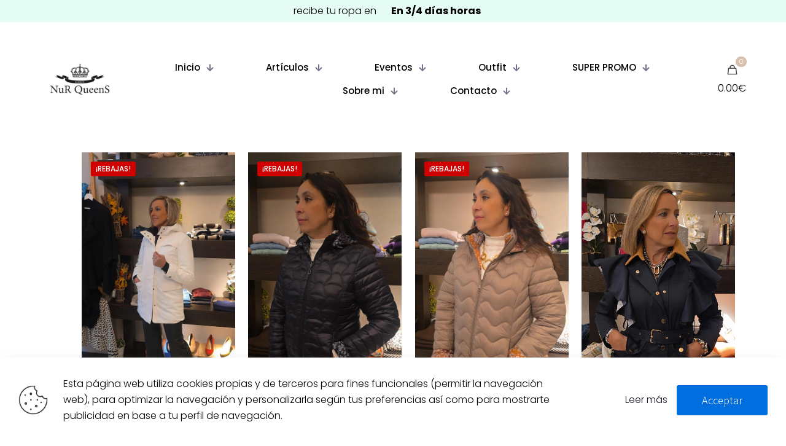

--- FILE ---
content_type: text/html; charset=UTF-8
request_url: https://nurqueens.com/product-tag/parka/
body_size: 43646
content:
<!DOCTYPE html>
<html dir="ltr" lang="es-ES" prefix="og: https://ogp.me/ns#" class="no-js " itemscope itemtype="https://schema.org/WebPage" >

<head><meta charset="UTF-8" /><script>if(navigator.userAgent.match(/MSIE|Internet Explorer/i)||navigator.userAgent.match(/Trident\/7\..*?rv:11/i)){var href=document.location.href;if(!href.match(/[?&]nowprocket/)){if(href.indexOf("?")==-1){if(href.indexOf("#")==-1){document.location.href=href+"?nowprocket=1"}else{document.location.href=href.replace("#","?nowprocket=1#")}}else{if(href.indexOf("#")==-1){document.location.href=href+"&nowprocket=1"}else{document.location.href=href.replace("#","&nowprocket=1#")}}}}</script><script>(()=>{class RocketLazyLoadScripts{constructor(){this.v="2.0.4",this.userEvents=["keydown","keyup","mousedown","mouseup","mousemove","mouseover","mouseout","touchmove","touchstart","touchend","touchcancel","wheel","click","dblclick","input"],this.attributeEvents=["onblur","onclick","oncontextmenu","ondblclick","onfocus","onmousedown","onmouseenter","onmouseleave","onmousemove","onmouseout","onmouseover","onmouseup","onmousewheel","onscroll","onsubmit"]}async t(){this.i(),this.o(),/iP(ad|hone)/.test(navigator.userAgent)&&this.h(),this.u(),this.l(this),this.m(),this.k(this),this.p(this),this._(),await Promise.all([this.R(),this.L()]),this.lastBreath=Date.now(),this.S(this),this.P(),this.D(),this.O(),this.M(),await this.C(this.delayedScripts.normal),await this.C(this.delayedScripts.defer),await this.C(this.delayedScripts.async),await this.T(),await this.F(),await this.j(),await this.A(),window.dispatchEvent(new Event("rocket-allScriptsLoaded")),this.everythingLoaded=!0,this.lastTouchEnd&&await new Promise(t=>setTimeout(t,500-Date.now()+this.lastTouchEnd)),this.I(),this.H(),this.U(),this.W()}i(){this.CSPIssue=sessionStorage.getItem("rocketCSPIssue"),document.addEventListener("securitypolicyviolation",t=>{this.CSPIssue||"script-src-elem"!==t.violatedDirective||"data"!==t.blockedURI||(this.CSPIssue=!0,sessionStorage.setItem("rocketCSPIssue",!0))},{isRocket:!0})}o(){window.addEventListener("pageshow",t=>{this.persisted=t.persisted,this.realWindowLoadedFired=!0},{isRocket:!0}),window.addEventListener("pagehide",()=>{this.onFirstUserAction=null},{isRocket:!0})}h(){let t;function e(e){t=e}window.addEventListener("touchstart",e,{isRocket:!0}),window.addEventListener("touchend",function i(o){o.changedTouches[0]&&t.changedTouches[0]&&Math.abs(o.changedTouches[0].pageX-t.changedTouches[0].pageX)<10&&Math.abs(o.changedTouches[0].pageY-t.changedTouches[0].pageY)<10&&o.timeStamp-t.timeStamp<200&&(window.removeEventListener("touchstart",e,{isRocket:!0}),window.removeEventListener("touchend",i,{isRocket:!0}),"INPUT"===o.target.tagName&&"text"===o.target.type||(o.target.dispatchEvent(new TouchEvent("touchend",{target:o.target,bubbles:!0})),o.target.dispatchEvent(new MouseEvent("mouseover",{target:o.target,bubbles:!0})),o.target.dispatchEvent(new PointerEvent("click",{target:o.target,bubbles:!0,cancelable:!0,detail:1,clientX:o.changedTouches[0].clientX,clientY:o.changedTouches[0].clientY})),event.preventDefault()))},{isRocket:!0})}q(t){this.userActionTriggered||("mousemove"!==t.type||this.firstMousemoveIgnored?"keyup"===t.type||"mouseover"===t.type||"mouseout"===t.type||(this.userActionTriggered=!0,this.onFirstUserAction&&this.onFirstUserAction()):this.firstMousemoveIgnored=!0),"click"===t.type&&t.preventDefault(),t.stopPropagation(),t.stopImmediatePropagation(),"touchstart"===this.lastEvent&&"touchend"===t.type&&(this.lastTouchEnd=Date.now()),"click"===t.type&&(this.lastTouchEnd=0),this.lastEvent=t.type,t.composedPath&&t.composedPath()[0].getRootNode()instanceof ShadowRoot&&(t.rocketTarget=t.composedPath()[0]),this.savedUserEvents.push(t)}u(){this.savedUserEvents=[],this.userEventHandler=this.q.bind(this),this.userEvents.forEach(t=>window.addEventListener(t,this.userEventHandler,{passive:!1,isRocket:!0})),document.addEventListener("visibilitychange",this.userEventHandler,{isRocket:!0})}U(){this.userEvents.forEach(t=>window.removeEventListener(t,this.userEventHandler,{passive:!1,isRocket:!0})),document.removeEventListener("visibilitychange",this.userEventHandler,{isRocket:!0}),this.savedUserEvents.forEach(t=>{(t.rocketTarget||t.target).dispatchEvent(new window[t.constructor.name](t.type,t))})}m(){const t="return false",e=Array.from(this.attributeEvents,t=>"data-rocket-"+t),i="["+this.attributeEvents.join("],[")+"]",o="[data-rocket-"+this.attributeEvents.join("],[data-rocket-")+"]",s=(e,i,o)=>{o&&o!==t&&(e.setAttribute("data-rocket-"+i,o),e["rocket"+i]=new Function("event",o),e.setAttribute(i,t))};new MutationObserver(t=>{for(const n of t)"attributes"===n.type&&(n.attributeName.startsWith("data-rocket-")||this.everythingLoaded?n.attributeName.startsWith("data-rocket-")&&this.everythingLoaded&&this.N(n.target,n.attributeName.substring(12)):s(n.target,n.attributeName,n.target.getAttribute(n.attributeName))),"childList"===n.type&&n.addedNodes.forEach(t=>{if(t.nodeType===Node.ELEMENT_NODE)if(this.everythingLoaded)for(const i of[t,...t.querySelectorAll(o)])for(const t of i.getAttributeNames())e.includes(t)&&this.N(i,t.substring(12));else for(const e of[t,...t.querySelectorAll(i)])for(const t of e.getAttributeNames())this.attributeEvents.includes(t)&&s(e,t,e.getAttribute(t))})}).observe(document,{subtree:!0,childList:!0,attributeFilter:[...this.attributeEvents,...e]})}I(){this.attributeEvents.forEach(t=>{document.querySelectorAll("[data-rocket-"+t+"]").forEach(e=>{this.N(e,t)})})}N(t,e){const i=t.getAttribute("data-rocket-"+e);i&&(t.setAttribute(e,i),t.removeAttribute("data-rocket-"+e))}k(t){Object.defineProperty(HTMLElement.prototype,"onclick",{get(){return this.rocketonclick||null},set(e){this.rocketonclick=e,this.setAttribute(t.everythingLoaded?"onclick":"data-rocket-onclick","this.rocketonclick(event)")}})}S(t){function e(e,i){let o=e[i];e[i]=null,Object.defineProperty(e,i,{get:()=>o,set(s){t.everythingLoaded?o=s:e["rocket"+i]=o=s}})}e(document,"onreadystatechange"),e(window,"onload"),e(window,"onpageshow");try{Object.defineProperty(document,"readyState",{get:()=>t.rocketReadyState,set(e){t.rocketReadyState=e},configurable:!0}),document.readyState="loading"}catch(t){console.log("WPRocket DJE readyState conflict, bypassing")}}l(t){this.originalAddEventListener=EventTarget.prototype.addEventListener,this.originalRemoveEventListener=EventTarget.prototype.removeEventListener,this.savedEventListeners=[],EventTarget.prototype.addEventListener=function(e,i,o){o&&o.isRocket||!t.B(e,this)&&!t.userEvents.includes(e)||t.B(e,this)&&!t.userActionTriggered||e.startsWith("rocket-")||t.everythingLoaded?t.originalAddEventListener.call(this,e,i,o):(t.savedEventListeners.push({target:this,remove:!1,type:e,func:i,options:o}),"mouseenter"!==e&&"mouseleave"!==e||t.originalAddEventListener.call(this,e,t.savedUserEvents.push,o))},EventTarget.prototype.removeEventListener=function(e,i,o){o&&o.isRocket||!t.B(e,this)&&!t.userEvents.includes(e)||t.B(e,this)&&!t.userActionTriggered||e.startsWith("rocket-")||t.everythingLoaded?t.originalRemoveEventListener.call(this,e,i,o):t.savedEventListeners.push({target:this,remove:!0,type:e,func:i,options:o})}}J(t,e){this.savedEventListeners=this.savedEventListeners.filter(i=>{let o=i.type,s=i.target||window;return e!==o||t!==s||(this.B(o,s)&&(i.type="rocket-"+o),this.$(i),!1)})}H(){EventTarget.prototype.addEventListener=this.originalAddEventListener,EventTarget.prototype.removeEventListener=this.originalRemoveEventListener,this.savedEventListeners.forEach(t=>this.$(t))}$(t){t.remove?this.originalRemoveEventListener.call(t.target,t.type,t.func,t.options):this.originalAddEventListener.call(t.target,t.type,t.func,t.options)}p(t){let e;function i(e){return t.everythingLoaded?e:e.split(" ").map(t=>"load"===t||t.startsWith("load.")?"rocket-jquery-load":t).join(" ")}function o(o){function s(e){const s=o.fn[e];o.fn[e]=o.fn.init.prototype[e]=function(){return this[0]===window&&t.userActionTriggered&&("string"==typeof arguments[0]||arguments[0]instanceof String?arguments[0]=i(arguments[0]):"object"==typeof arguments[0]&&Object.keys(arguments[0]).forEach(t=>{const e=arguments[0][t];delete arguments[0][t],arguments[0][i(t)]=e})),s.apply(this,arguments),this}}if(o&&o.fn&&!t.allJQueries.includes(o)){const e={DOMContentLoaded:[],"rocket-DOMContentLoaded":[]};for(const t in e)document.addEventListener(t,()=>{e[t].forEach(t=>t())},{isRocket:!0});o.fn.ready=o.fn.init.prototype.ready=function(i){function s(){parseInt(o.fn.jquery)>2?setTimeout(()=>i.bind(document)(o)):i.bind(document)(o)}return"function"==typeof i&&(t.realDomReadyFired?!t.userActionTriggered||t.fauxDomReadyFired?s():e["rocket-DOMContentLoaded"].push(s):e.DOMContentLoaded.push(s)),o([])},s("on"),s("one"),s("off"),t.allJQueries.push(o)}e=o}t.allJQueries=[],o(window.jQuery),Object.defineProperty(window,"jQuery",{get:()=>e,set(t){o(t)}})}P(){const t=new Map;document.write=document.writeln=function(e){const i=document.currentScript,o=document.createRange(),s=i.parentElement;let n=t.get(i);void 0===n&&(n=i.nextSibling,t.set(i,n));const c=document.createDocumentFragment();o.setStart(c,0),c.appendChild(o.createContextualFragment(e)),s.insertBefore(c,n)}}async R(){return new Promise(t=>{this.userActionTriggered?t():this.onFirstUserAction=t})}async L(){return new Promise(t=>{document.addEventListener("DOMContentLoaded",()=>{this.realDomReadyFired=!0,t()},{isRocket:!0})})}async j(){return this.realWindowLoadedFired?Promise.resolve():new Promise(t=>{window.addEventListener("load",t,{isRocket:!0})})}M(){this.pendingScripts=[];this.scriptsMutationObserver=new MutationObserver(t=>{for(const e of t)e.addedNodes.forEach(t=>{"SCRIPT"!==t.tagName||t.noModule||t.isWPRocket||this.pendingScripts.push({script:t,promise:new Promise(e=>{const i=()=>{const i=this.pendingScripts.findIndex(e=>e.script===t);i>=0&&this.pendingScripts.splice(i,1),e()};t.addEventListener("load",i,{isRocket:!0}),t.addEventListener("error",i,{isRocket:!0}),setTimeout(i,1e3)})})})}),this.scriptsMutationObserver.observe(document,{childList:!0,subtree:!0})}async F(){await this.X(),this.pendingScripts.length?(await this.pendingScripts[0].promise,await this.F()):this.scriptsMutationObserver.disconnect()}D(){this.delayedScripts={normal:[],async:[],defer:[]},document.querySelectorAll("script[type$=rocketlazyloadscript]").forEach(t=>{t.hasAttribute("data-rocket-src")?t.hasAttribute("async")&&!1!==t.async?this.delayedScripts.async.push(t):t.hasAttribute("defer")&&!1!==t.defer||"module"===t.getAttribute("data-rocket-type")?this.delayedScripts.defer.push(t):this.delayedScripts.normal.push(t):this.delayedScripts.normal.push(t)})}async _(){await this.L();let t=[];document.querySelectorAll("script[type$=rocketlazyloadscript][data-rocket-src]").forEach(e=>{let i=e.getAttribute("data-rocket-src");if(i&&!i.startsWith("data:")){i.startsWith("//")&&(i=location.protocol+i);try{const o=new URL(i).origin;o!==location.origin&&t.push({src:o,crossOrigin:e.crossOrigin||"module"===e.getAttribute("data-rocket-type")})}catch(t){}}}),t=[...new Map(t.map(t=>[JSON.stringify(t),t])).values()],this.Y(t,"preconnect")}async G(t){if(await this.K(),!0!==t.noModule||!("noModule"in HTMLScriptElement.prototype))return new Promise(e=>{let i;function o(){(i||t).setAttribute("data-rocket-status","executed"),e()}try{if(navigator.userAgent.includes("Firefox/")||""===navigator.vendor||this.CSPIssue)i=document.createElement("script"),[...t.attributes].forEach(t=>{let e=t.nodeName;"type"!==e&&("data-rocket-type"===e&&(e="type"),"data-rocket-src"===e&&(e="src"),i.setAttribute(e,t.nodeValue))}),t.text&&(i.text=t.text),t.nonce&&(i.nonce=t.nonce),i.hasAttribute("src")?(i.addEventListener("load",o,{isRocket:!0}),i.addEventListener("error",()=>{i.setAttribute("data-rocket-status","failed-network"),e()},{isRocket:!0}),setTimeout(()=>{i.isConnected||e()},1)):(i.text=t.text,o()),i.isWPRocket=!0,t.parentNode.replaceChild(i,t);else{const i=t.getAttribute("data-rocket-type"),s=t.getAttribute("data-rocket-src");i?(t.type=i,t.removeAttribute("data-rocket-type")):t.removeAttribute("type"),t.addEventListener("load",o,{isRocket:!0}),t.addEventListener("error",i=>{this.CSPIssue&&i.target.src.startsWith("data:")?(console.log("WPRocket: CSP fallback activated"),t.removeAttribute("src"),this.G(t).then(e)):(t.setAttribute("data-rocket-status","failed-network"),e())},{isRocket:!0}),s?(t.fetchPriority="high",t.removeAttribute("data-rocket-src"),t.src=s):t.src="data:text/javascript;base64,"+window.btoa(unescape(encodeURIComponent(t.text)))}}catch(i){t.setAttribute("data-rocket-status","failed-transform"),e()}});t.setAttribute("data-rocket-status","skipped")}async C(t){const e=t.shift();return e?(e.isConnected&&await this.G(e),this.C(t)):Promise.resolve()}O(){this.Y([...this.delayedScripts.normal,...this.delayedScripts.defer,...this.delayedScripts.async],"preload")}Y(t,e){this.trash=this.trash||[];let i=!0;var o=document.createDocumentFragment();t.forEach(t=>{const s=t.getAttribute&&t.getAttribute("data-rocket-src")||t.src;if(s&&!s.startsWith("data:")){const n=document.createElement("link");n.href=s,n.rel=e,"preconnect"!==e&&(n.as="script",n.fetchPriority=i?"high":"low"),t.getAttribute&&"module"===t.getAttribute("data-rocket-type")&&(n.crossOrigin=!0),t.crossOrigin&&(n.crossOrigin=t.crossOrigin),t.integrity&&(n.integrity=t.integrity),t.nonce&&(n.nonce=t.nonce),o.appendChild(n),this.trash.push(n),i=!1}}),document.head.appendChild(o)}W(){this.trash.forEach(t=>t.remove())}async T(){try{document.readyState="interactive"}catch(t){}this.fauxDomReadyFired=!0;try{await this.K(),this.J(document,"readystatechange"),document.dispatchEvent(new Event("rocket-readystatechange")),await this.K(),document.rocketonreadystatechange&&document.rocketonreadystatechange(),await this.K(),this.J(document,"DOMContentLoaded"),document.dispatchEvent(new Event("rocket-DOMContentLoaded")),await this.K(),this.J(window,"DOMContentLoaded"),window.dispatchEvent(new Event("rocket-DOMContentLoaded"))}catch(t){console.error(t)}}async A(){try{document.readyState="complete"}catch(t){}try{await this.K(),this.J(document,"readystatechange"),document.dispatchEvent(new Event("rocket-readystatechange")),await this.K(),document.rocketonreadystatechange&&document.rocketonreadystatechange(),await this.K(),this.J(window,"load"),window.dispatchEvent(new Event("rocket-load")),await this.K(),window.rocketonload&&window.rocketonload(),await this.K(),this.allJQueries.forEach(t=>t(window).trigger("rocket-jquery-load")),await this.K(),this.J(window,"pageshow");const t=new Event("rocket-pageshow");t.persisted=this.persisted,window.dispatchEvent(t),await this.K(),window.rocketonpageshow&&window.rocketonpageshow({persisted:this.persisted})}catch(t){console.error(t)}}async K(){Date.now()-this.lastBreath>45&&(await this.X(),this.lastBreath=Date.now())}async X(){return document.hidden?new Promise(t=>setTimeout(t)):new Promise(t=>requestAnimationFrame(t))}B(t,e){return e===document&&"readystatechange"===t||(e===document&&"DOMContentLoaded"===t||(e===window&&"DOMContentLoaded"===t||(e===window&&"load"===t||e===window&&"pageshow"===t)))}static run(){(new RocketLazyLoadScripts).t()}}RocketLazyLoadScripts.run()})();</script>


<title>Parka - NuRQueenS</title>
<link data-rocket-preload as="style" href="https://fonts.googleapis.com/css?family=Poppins%3A1%2C300%2C400%2C400italic%2C500%2C600%2C700%2C700italic%7CAssistant%3A1%2C300%2C400%2C400italic%2C500%2C600%2C700%2C700italic%7CAssistant%3A400%2C300&#038;display=swap" rel="preload">
<link href="https://fonts.googleapis.com/css?family=Poppins%3A1%2C300%2C400%2C400italic%2C500%2C600%2C700%2C700italic%7CAssistant%3A1%2C300%2C400%2C400italic%2C500%2C600%2C700%2C700italic%7CAssistant%3A400%2C300&#038;display=swap" media="print" onload="this.media=&#039;all&#039;" rel="stylesheet">
<noscript data-wpr-hosted-gf-parameters=""><link rel="stylesheet" href="https://fonts.googleapis.com/css?family=Poppins%3A1%2C300%2C400%2C400italic%2C500%2C600%2C700%2C700italic%7CAssistant%3A1%2C300%2C400%2C400italic%2C500%2C600%2C700%2C700italic%7CAssistant%3A400%2C300&#038;display=swap"></noscript>

		<!-- All in One SEO 4.9.3 - aioseo.com -->
	<meta name="robots" content="max-image-preview:large" />
	<link rel="canonical" href="https://nurqueens.com/product-tag/parka/" />
	<meta name="generator" content="All in One SEO (AIOSEO) 4.9.3" />
		<script type="application/ld+json" class="aioseo-schema">
			{"@context":"https:\/\/schema.org","@graph":[{"@type":"BreadcrumbList","@id":"https:\/\/nurqueens.com\/product-tag\/parka\/#breadcrumblist","itemListElement":[{"@type":"ListItem","@id":"https:\/\/nurqueens.com#listItem","position":1,"name":"Home","item":"https:\/\/nurqueens.com","nextItem":{"@type":"ListItem","@id":"https:\/\/nurqueens.com\/articulos\/#listItem","name":"ART\u00cdCULOS"}},{"@type":"ListItem","@id":"https:\/\/nurqueens.com\/articulos\/#listItem","position":2,"name":"ART\u00cdCULOS","item":"https:\/\/nurqueens.com\/articulos\/","nextItem":{"@type":"ListItem","@id":"https:\/\/nurqueens.com\/product-tag\/parka\/#listItem","name":"Parka"},"previousItem":{"@type":"ListItem","@id":"https:\/\/nurqueens.com#listItem","name":"Home"}},{"@type":"ListItem","@id":"https:\/\/nurqueens.com\/product-tag\/parka\/#listItem","position":3,"name":"Parka","previousItem":{"@type":"ListItem","@id":"https:\/\/nurqueens.com\/articulos\/#listItem","name":"ART\u00cdCULOS"}}]},{"@type":"CollectionPage","@id":"https:\/\/nurqueens.com\/product-tag\/parka\/#collectionpage","url":"https:\/\/nurqueens.com\/product-tag\/parka\/","name":"Parka - NuRQueenS","inLanguage":"es-ES","isPartOf":{"@id":"https:\/\/nurqueens.com\/#website"},"breadcrumb":{"@id":"https:\/\/nurqueens.com\/product-tag\/parka\/#breadcrumblist"}},{"@type":"Organization","@id":"https:\/\/nurqueens.com\/#organization","name":"NuRQueenS","description":"low cost fashion","url":"https:\/\/nurqueens.com\/"},{"@type":"WebSite","@id":"https:\/\/nurqueens.com\/#website","url":"https:\/\/nurqueens.com\/","name":"NuRQueenS","description":"low cost fashion","inLanguage":"es-ES","publisher":{"@id":"https:\/\/nurqueens.com\/#organization"}}]}
		</script>
		<!-- All in One SEO -->

<meta name="format-detection" content="telephone=no">
<meta name="viewport" content="width=device-width, initial-scale=1" />
<meta name="theme-color" content="#ffffff" media="(prefers-color-scheme: light)">
<meta name="theme-color" content="#ffffff" media="(prefers-color-scheme: dark)">
<link rel='dns-prefetch' href='//fonts.googleapis.com' />
<link href='https://fonts.gstatic.com' crossorigin rel='preconnect' />
<link rel="alternate" type="application/rss+xml" title="NuRQueenS &raquo; Feed" href="https://nurqueens.com/feed/" />
<link rel="alternate" type="application/rss+xml" title="NuRQueenS &raquo; Parka Etiqueta Feed" href="https://nurqueens.com/product-tag/parka/feed/" />
<style id='wp-img-auto-sizes-contain-inline-css' type='text/css'>
img:is([sizes=auto i],[sizes^="auto," i]){contain-intrinsic-size:3000px 1500px}
/*# sourceURL=wp-img-auto-sizes-contain-inline-css */
</style>
<link data-minify="1" rel='stylesheet' id='correosoficial-wc-block-css' href='https://nurqueens.com/wp-content/cache/min/1/wp-content/plugins/correosoficial/build/style-correosoficial-wc-block.css?ver=1767177699' type='text/css' media='all' />
<link rel='stylesheet' id='correosoficial-wc-blocks-integration-css' href='https://nurqueens.com/wp-content/plugins/correosoficial/build/style-index.css?ver=2.3.0' type='text/css' media='all' />
<link data-minify="1" rel='stylesheet' id='woocommerce-layout-css' href='https://nurqueens.com/wp-content/cache/min/1/wp-content/plugins/woocommerce/assets/css/woocommerce-layout.css?ver=1767177699' type='text/css' media='all' />
<link data-minify="1" rel='stylesheet' id='woocommerce-smallscreen-css' href='https://nurqueens.com/wp-content/cache/min/1/wp-content/plugins/woocommerce/assets/css/woocommerce-smallscreen.css?ver=1767177699' type='text/css' media='only screen and (max-width: 768px)' />
<link data-minify="1" rel='stylesheet' id='woocommerce-general-css' href='https://nurqueens.com/wp-content/cache/min/1/wp-content/plugins/woocommerce/assets/css/woocommerce.css?ver=1767177699' type='text/css' media='all' />
<style id='woocommerce-inline-inline-css' type='text/css'>
.woocommerce form .form-row .required { visibility: visible; }
/*# sourceURL=woocommerce-inline-inline-css */
</style>
<link data-minify="1" rel='stylesheet' id='woosb-frontend-css' href='https://nurqueens.com/wp-content/cache/min/1/wp-content/plugins/woo-product-bundle-premium/assets/css/frontend.css?ver=1767177699' type='text/css' media='all' />
<link data-minify="1" rel='stylesheet' id='mfn-be-css' href='https://nurqueens.com/wp-content/cache/min/1/wp-content/themes/betheme/css/be.min.css?ver=1767177699' type='text/css' media='all' />
<link rel='stylesheet' id='mfn-animations-css' href='https://nurqueens.com/wp-content/themes/betheme/assets/animations/animations.min.css?ver=28.2.1' type='text/css' media='all' />
<link data-minify="1" rel='stylesheet' id='mfn-font-awesome-css' href='https://nurqueens.com/wp-content/cache/min/1/wp-content/themes/betheme/fonts/fontawesome/fontawesome.min.css?ver=1767177699' type='text/css' media='all' />
<link rel='stylesheet' id='mfn-responsive-css' href='https://nurqueens.com/wp-content/themes/betheme/css/responsive.min.css?ver=28.2.1' type='text/css' media='all' />


<link data-minify="1" rel='stylesheet' id='mfn-swiper-css' href='https://nurqueens.com/wp-content/cache/min/1/wp-content/themes/betheme/css/scripts/swiper.css?ver=1767177699' type='text/css' media='' />
<link rel='stylesheet' id='mfn-woo-css' href='https://nurqueens.com/wp-content/themes/betheme/css/woocommerce.min.css?ver=28.2.1' type='text/css' media='all' />
<link data-minify="1" rel='stylesheet' id='co_global-css' href='https://nurqueens.com/wp-content/cache/min/1/wp-content/plugins/correosoficial/views/commons/css/global.css?ver=1767177699' type='text/css' media='all' />
<link data-minify="1" rel='stylesheet' id='co_checkout-css' href='https://nurqueens.com/wp-content/cache/min/1/wp-content/plugins/correosoficial/views/commons/css/checkout.css?ver=1767177699' type='text/css' media='all' />
<link rel='stylesheet' id='co_override_checkout-css' href='https://nurqueens.com/wp-content/plugins/correosoficial/override/css/checkout.css?ver=2.3.0' type='text/css' media='all' />
<style id='mfn-dynamic-inline-css' type='text/css'>
html{background-color:#ffffff}#Wrapper,#Content,.mfn-popup .mfn-popup-content,.mfn-off-canvas-sidebar .mfn-off-canvas-content-wrapper,.mfn-cart-holder,.mfn-header-login,#Top_bar .search_wrapper,#Top_bar .top_bar_right .mfn-live-search-box,.column_livesearch .mfn-live-search-wrapper,.column_livesearch .mfn-live-search-box{background-color:#ffffff}.layout-boxed.mfn-bebuilder-header.mfn-ui #Wrapper .mfn-only-sample-content{background-color:#ffffff}body:not(.template-slider) #Header{min-height:250px}body.header-below:not(.template-slider) #Header{padding-top:250px}#Subheader{padding:180px 0 40px}#Footer .widgets_wrapper{padding:70px 0}.has-search-overlay.search-overlay-opened #search-overlay{background-color:rgba(0,0,0,0.6)}.elementor-page.elementor-default #Content .the_content .section_wrapper{max-width:100%}.elementor-page.elementor-default #Content .section.the_content{width:100%}.elementor-page.elementor-default #Content .section_wrapper .the_content_wrapper{margin-left:0;margin-right:0;width:100%}body,span.date_label,.timeline_items li h3 span,input[type="date"],input[type="text"],input[type="password"],input[type="tel"],input[type="email"],input[type="url"],textarea,select,.offer_li .title h3,.mfn-menu-item-megamenu{font-family:"Poppins",-apple-system,BlinkMacSystemFont,"Segoe UI",Roboto,Oxygen-Sans,Ubuntu,Cantarell,"Helvetica Neue",sans-serif}.lead,.big{font-family:"Poppins",-apple-system,BlinkMacSystemFont,"Segoe UI",Roboto,Oxygen-Sans,Ubuntu,Cantarell,"Helvetica Neue",sans-serif}#menu > ul > li > a,#overlay-menu ul li a{font-family:"Assistant",-apple-system,BlinkMacSystemFont,"Segoe UI",Roboto,Oxygen-Sans,Ubuntu,Cantarell,"Helvetica Neue",sans-serif}#Subheader .title{font-family:"Assistant",-apple-system,BlinkMacSystemFont,"Segoe UI",Roboto,Oxygen-Sans,Ubuntu,Cantarell,"Helvetica Neue",sans-serif}h1,h2,h3,h4,.text-logo #logo{font-family:"Assistant",-apple-system,BlinkMacSystemFont,"Segoe UI",Roboto,Oxygen-Sans,Ubuntu,Cantarell,"Helvetica Neue",sans-serif}h5,h6{font-family:"Assistant",-apple-system,BlinkMacSystemFont,"Segoe UI",Roboto,Oxygen-Sans,Ubuntu,Cantarell,"Helvetica Neue",sans-serif}blockquote{font-family:"Assistant",-apple-system,BlinkMacSystemFont,"Segoe UI",Roboto,Oxygen-Sans,Ubuntu,Cantarell,"Helvetica Neue",sans-serif}.chart_box .chart .num,.counter .desc_wrapper .number-wrapper,.how_it_works .image .number,.pricing-box .plan-header .price,.quick_fact .number-wrapper,.woocommerce .product div.entry-summary .price{font-family:"Assistant",-apple-system,BlinkMacSystemFont,"Segoe UI",Roboto,Oxygen-Sans,Ubuntu,Cantarell,"Helvetica Neue",sans-serif}body,.mfn-menu-item-megamenu{font-size:16px;line-height:26px;font-weight:300;letter-spacing:0px}.lead,.big{font-size:16px;line-height:26px;font-weight:700;letter-spacing:0px}#menu > ul > li > a,#overlay-menu ul li a{font-size:16px;font-weight:500;letter-spacing:0px}#overlay-menu ul li a{line-height:24px}#Subheader .title{font-size:60px;line-height:65px;font-weight:600;letter-spacing:0px}h1,.text-logo #logo{font-size:60px;line-height:65px;font-weight:600;letter-spacing:0px}h2{font-size:40px;line-height:45px;font-weight:700;letter-spacing:0px}h3,.woocommerce ul.products li.product h3,.woocommerce #customer_login h2{font-size:32px;line-height:38px;font-weight:700;letter-spacing:0px}h4,.woocommerce .woocommerce-order-details__title,.woocommerce .wc-bacs-bank-details-heading,.woocommerce .woocommerce-customer-details h2{font-size:26px;line-height:36px;font-weight:700;letter-spacing:0px}h5{font-size:22px;line-height:32px;font-weight:700;letter-spacing:0px}h6{font-size:14px;line-height:18px;font-weight:700;letter-spacing:0px}#Intro .intro-title{font-size:60px;line-height:65px;font-weight:600;letter-spacing:0px}@media only screen and (min-width:768px) and (max-width:959px){body,.mfn-menu-item-megamenu{font-size:15px;line-height:24px;font-weight:300;letter-spacing:0px}.lead,.big{font-size:15px;line-height:24px;font-weight:700;letter-spacing:0px}#menu > ul > li > a,#overlay-menu ul li a{font-size:15px;font-weight:500;letter-spacing:0px}#overlay-menu ul li a{line-height:22.5px}#Subheader .title{font-size:45px;line-height:50px;font-weight:600;letter-spacing:0px}h1,.text-logo #logo{font-size:45px;line-height:50px;font-weight:600;letter-spacing:0px}h2{font-size:34px;line-height:40px;font-weight:700;letter-spacing:0px}h3,.woocommerce ul.products li.product h3,.woocommerce #customer_login h2{font-size:26px;line-height:36px;font-weight:700;letter-spacing:0px}h4,.woocommerce .woocommerce-order-details__title,.woocommerce .wc-bacs-bank-details-heading,.woocommerce .woocommerce-customer-details h2{font-size:22px;line-height:32px;font-weight:700;letter-spacing:0px}h5{font-size:20px;line-height:30px;font-weight:700;letter-spacing:0px}h6{font-size:14px;line-height:18px;font-weight:700;letter-spacing:0px}#Intro .intro-title{font-size:45px;line-height:50px;font-weight:600;letter-spacing:0px}blockquote{font-size:15px}.chart_box .chart .num{font-size:45px;line-height:45px}.counter .desc_wrapper .number-wrapper{font-size:45px;line-height:45px}.counter .desc_wrapper .title{font-size:14px;line-height:18px}.faq .question .title{font-size:14px}.fancy_heading .title{font-size:38px;line-height:38px}.offer .offer_li .desc_wrapper .title h3{font-size:32px;line-height:32px}.offer_thumb_ul li.offer_thumb_li .desc_wrapper .title h3{font-size:32px;line-height:32px}.pricing-box .plan-header h2{font-size:27px;line-height:27px}.pricing-box .plan-header .price > span{font-size:40px;line-height:40px}.pricing-box .plan-header .price sup.currency{font-size:18px;line-height:18px}.pricing-box .plan-header .price sup.period{font-size:14px;line-height:14px}.quick_fact .number-wrapper{font-size:80px;line-height:80px}.trailer_box .desc h2{font-size:27px;line-height:27px}.widget > h3{font-size:17px;line-height:20px}}@media only screen and (min-width:480px) and (max-width:767px){body,.mfn-menu-item-megamenu{font-size:15px;line-height:24px;font-weight:300;letter-spacing:0px}.lead,.big{font-size:15px;line-height:24px;font-weight:700;letter-spacing:0px}#menu > ul > li > a,#overlay-menu ul li a{font-size:15px;font-weight:500;letter-spacing:0px}#overlay-menu ul li a{line-height:22.5px}#Subheader .title{font-size:38px;line-height:42px;font-weight:600;letter-spacing:0px}h1,.text-logo #logo{font-size:38px;line-height:42px;font-weight:600;letter-spacing:0px}h2{font-size:30px;line-height:38px;font-weight:700;letter-spacing:0px}h3,.woocommerce ul.products li.product h3,.woocommerce #customer_login h2{font-size:24px;line-height:33px;font-weight:700;letter-spacing:0px}h4,.woocommerce .woocommerce-order-details__title,.woocommerce .wc-bacs-bank-details-heading,.woocommerce .woocommerce-customer-details h2{font-size:20px;line-height:30px;font-weight:700;letter-spacing:0px}h5{font-size:17px;line-height:27px;font-weight:700;letter-spacing:0px}h6{font-size:14px;line-height:18px;font-weight:700;letter-spacing:0px}#Intro .intro-title{font-size:38px;line-height:42px;font-weight:600;letter-spacing:0px}blockquote{font-size:14px}.chart_box .chart .num{font-size:40px;line-height:40px}.counter .desc_wrapper .number-wrapper{font-size:40px;line-height:40px}.counter .desc_wrapper .title{font-size:13px;line-height:16px}.faq .question .title{font-size:13px}.fancy_heading .title{font-size:34px;line-height:34px}.offer .offer_li .desc_wrapper .title h3{font-size:28px;line-height:28px}.offer_thumb_ul li.offer_thumb_li .desc_wrapper .title h3{font-size:28px;line-height:28px}.pricing-box .plan-header h2{font-size:24px;line-height:24px}.pricing-box .plan-header .price > span{font-size:34px;line-height:34px}.pricing-box .plan-header .price sup.currency{font-size:16px;line-height:16px}.pricing-box .plan-header .price sup.period{font-size:13px;line-height:13px}.quick_fact .number-wrapper{font-size:70px;line-height:70px}.trailer_box .desc h2{font-size:24px;line-height:24px}.widget > h3{font-size:16px;line-height:19px}}@media only screen and (max-width:479px){body,.mfn-menu-item-megamenu{font-size:15px;line-height:24px;font-weight:300;letter-spacing:0px}.lead,.big{font-size:15px;line-height:24px;font-weight:700;letter-spacing:0px}#menu > ul > li > a,#overlay-menu ul li a{font-size:15px;font-weight:500;letter-spacing:0px}#overlay-menu ul li a{line-height:22.5px}#Subheader .title{font-size:38px;line-height:42px;font-weight:600;letter-spacing:0px}h1,.text-logo #logo{font-size:38px;line-height:42px;font-weight:600;letter-spacing:0px}h2{font-size:30px;line-height:38px;font-weight:700;letter-spacing:0px}h3,.woocommerce ul.products li.product h3,.woocommerce #customer_login h2{font-size:24px;line-height:33px;font-weight:700;letter-spacing:0px}h4,.woocommerce .woocommerce-order-details__title,.woocommerce .wc-bacs-bank-details-heading,.woocommerce .woocommerce-customer-details h2{font-size:20px;line-height:30px;font-weight:700;letter-spacing:0px}h5{font-size:17px;line-height:27px;font-weight:700;letter-spacing:0px}h6{font-size:14px;line-height:18px;font-weight:700;letter-spacing:0px}#Intro .intro-title{font-size:38px;line-height:42px;font-weight:600;letter-spacing:0px}blockquote{font-size:13px}.chart_box .chart .num{font-size:35px;line-height:35px}.counter .desc_wrapper .number-wrapper{font-size:35px;line-height:35px}.counter .desc_wrapper .title{font-size:13px;line-height:26px}.faq .question .title{font-size:13px}.fancy_heading .title{font-size:30px;line-height:30px}.offer .offer_li .desc_wrapper .title h3{font-size:26px;line-height:26px}.offer_thumb_ul li.offer_thumb_li .desc_wrapper .title h3{font-size:26px;line-height:26px}.pricing-box .plan-header h2{font-size:21px;line-height:21px}.pricing-box .plan-header .price > span{font-size:32px;line-height:32px}.pricing-box .plan-header .price sup.currency{font-size:14px;line-height:14px}.pricing-box .plan-header .price sup.period{font-size:13px;line-height:13px}.quick_fact .number-wrapper{font-size:60px;line-height:60px}.trailer_box .desc h2{font-size:21px;line-height:21px}.widget > h3{font-size:15px;line-height:18px}}.with_aside .sidebar.columns{width:10%}.with_aside .sections_group{width:90%}.aside_both .sidebar.columns{width:5%}.aside_both .sidebar.sidebar-1{margin-left:-95%}.aside_both .sections_group{width:90%;margin-left:5%}@media only screen and (min-width:1240px){#Wrapper,.with_aside .content_wrapper{max-width:1140px}body.layout-boxed.mfn-header-scrolled .mfn-header-tmpl.mfn-sticky-layout-width{max-width:1140px;left:0;right:0;margin-left:auto;margin-right:auto}body.layout-boxed:not(.mfn-header-scrolled) .mfn-header-tmpl.mfn-header-layout-width,body.layout-boxed .mfn-header-tmpl.mfn-header-layout-width:not(.mfn-hasSticky){max-width:1140px;left:0;right:0;margin-left:auto;margin-right:auto}body.layout-boxed.mfn-bebuilder-header.mfn-ui .mfn-only-sample-content{max-width:1140px;margin-left:auto;margin-right:auto}.section_wrapper,.container{max-width:1120px}.layout-boxed.header-boxed #Top_bar.is-sticky{max-width:1140px}}@media only screen and (max-width:767px){#Wrapper{max-width:calc(100% - 67px)}.content_wrapper .section_wrapper,.container,.four.columns .widget-area{max-width:550px !important;padding-left:33px;padding-right:33px}}body{--mfn-button-font-family:"Assistant";--mfn-button-font-size:18px;--mfn-button-font-weight:300;--mfn-button-font-style:inherit;--mfn-button-letter-spacing:0px;--mfn-button-padding:13px 40px 13px 40px;--mfn-button-border-width:1px 1px 1px 1px;--mfn-button-border-radius:;--mfn-button-gap:10px;--mfn-button-transition:0.2s;--mfn-button-color:#000000;--mfn-button-color-hover:#ffffff;--mfn-button-bg:rgba(0,0,0,0);--mfn-button-bg-hover:#000000;--mfn-button-border-color:#000000;--mfn-button-border-color-hover:#000000;--mfn-button-icon-color:#000000;--mfn-button-icon-color-hover:#ffffff;--mfn-button-box-shadow:unset;--mfn-button-theme-color:#ffffff;--mfn-button-theme-color-hover:#000000;--mfn-button-theme-bg:#000000;--mfn-button-theme-bg-hover:rgba(0,0,0,0);--mfn-button-theme-border-color:#000000;--mfn-button-theme-border-color-hover:#000000;--mfn-button-theme-icon-color:#ffffff;--mfn-button-theme-icon-color-hover:#000000;--mfn-button-theme-box-shadow:unset;--mfn-button-shop-color:#ffffff;--mfn-button-shop-color-hover:#000000;--mfn-button-shop-bg:#000000;--mfn-button-shop-bg-hover:rgba(0,0,0,0);--mfn-button-shop-border-color:#000000;--mfn-button-shop-border-color-hover:#000000;--mfn-button-shop-icon-color:#626262;--mfn-button-shop-icon-color-hover:#626262;--mfn-button-shop-box-shadow:unset;--mfn-button-action-color:#626262;--mfn-button-action-color-hover:#626262;--mfn-button-action-bg:#dbdddf;--mfn-button-action-bg-hover:#d3d3d3;--mfn-button-action-border-color:transparent;--mfn-button-action-border-color-hover:transparent;--mfn-button-action-icon-color:#626262;--mfn-button-action-icon-color-hover:#626262;--mfn-button-action-box-shadow:unset;--mfn-product-list-gallery-slider-arrow-bg:#fff;--mfn-product-list-gallery-slider-arrow-bg-hover:#fff;--mfn-product-list-gallery-slider-arrow-color:#000;--mfn-product-list-gallery-slider-arrow-color-hover:#000;--mfn-product-list-gallery-slider-dots-bg:rgba(0,0,0,0.3);--mfn-product-list-gallery-slider-dots-bg-active:#000;--mfn-product-list-gallery-slider-padination-bg:transparent;--mfn-product-list-gallery-slider-dots-size:8px;--mfn-product-list-gallery-slider-nav-border-radius:0px;--mfn-product-list-gallery-slider-nav-offset:0px;--mfn-product-list-gallery-slider-dots-gap:5px}@media only screen and (max-width:959px){body{}}@media only screen and (max-width:768px){body{}}.mfn-cookies,.mfn-cookies-reopen{--mfn-gdpr2-container-text-color:#626262;--mfn-gdpr2-container-strong-color:#07070a;--mfn-gdpr2-container-bg:#ffffff;--mfn-gdpr2-container-overlay:rgba(25,37,48,0.6);--mfn-gdpr2-details-box-bg:#fbfbfb;--mfn-gdpr2-details-switch-bg:#00032a;--mfn-gdpr2-details-switch-bg-active:#5acb65;--mfn-gdpr2-tabs-text-color:#07070a;--mfn-gdpr2-tabs-text-color-active:#0089f7;--mfn-gdpr2-tabs-border:rgba(8,8,14,0.1);--mfn-gdpr2-buttons-box-bg:#fbfbfb;--mfn-gdpr2-reopen-background:#fff;--mfn-gdpr2-reopen-color:#222}#Top_bar #logo,.header-fixed #Top_bar #logo,.header-plain #Top_bar #logo,.header-transparent #Top_bar #logo{height:60px;line-height:60px;padding:15px 0}.logo-overflow #Top_bar:not(.is-sticky) .logo{height:90px}#Top_bar .menu > li > a{padding:15px 0}.menu-highlight:not(.header-creative) #Top_bar .menu > li > a{margin:20px 0}.header-plain:not(.menu-highlight) #Top_bar .menu > li > a span:not(.description){line-height:90px}.header-fixed #Top_bar .menu > li > a{padding:30px 0}@media only screen and (max-width:767px){.mobile-header-mini #Top_bar #logo{height:50px!important;line-height:50px!important;margin:5px 0}}#Top_bar #logo img.svg{width:100px}.image_frame,.wp-caption{border-width:0px}.alert{border-radius:0px}#Top_bar .top_bar_right .top-bar-right-input input{width:200px}.mfn-live-search-box .mfn-live-search-list{max-height:300px}input[type="date"],input[type="email"],input[type="number"],input[type="password"],input[type="search"],input[type="tel"],input[type="text"],input[type="url"],select,textarea,.woocommerce .quantity input.qty{border-width:1px}.select2-container--default .select2-selection--single,.select2-dropdown,.select2-container--default.select2-container--open .select2-selection--single{border-width:1px}#Side_slide{right:-250px;width:250px}#Side_slide.left{left:-250px}.blog-teaser li .desc-wrapper .desc{background-position-y:-1px}.mfn-free-delivery-info{--mfn-free-delivery-bar:#d8c1ae;--mfn-free-delivery-bg:rgba(0,0,0,0.1);--mfn-free-delivery-achieved:#d8c1ae}#back_to_top{background-color:#d8c1ae}#back_to_top i{color:#000000}.mfn-product-list-gallery-slider .mfn-product-list-gallery-slider-arrow{display:flex}@media only screen and ( max-width:767px ){}@media only screen and (min-width:1240px){body:not(.header-simple) #Top_bar #menu{display:block!important}.tr-menu #Top_bar #menu{background:none!important}#Top_bar .menu > li > ul.mfn-megamenu > li{float:left}#Top_bar .menu > li > ul.mfn-megamenu > li.mfn-megamenu-cols-1{width:100%}#Top_bar .menu > li > ul.mfn-megamenu > li.mfn-megamenu-cols-2{width:50%}#Top_bar .menu > li > ul.mfn-megamenu > li.mfn-megamenu-cols-3{width:33.33%}#Top_bar .menu > li > ul.mfn-megamenu > li.mfn-megamenu-cols-4{width:25%}#Top_bar .menu > li > ul.mfn-megamenu > li.mfn-megamenu-cols-5{width:20%}#Top_bar .menu > li > ul.mfn-megamenu > li.mfn-megamenu-cols-6{width:16.66%}#Top_bar .menu > li > ul.mfn-megamenu > li > ul{display:block!important;position:inherit;left:auto;top:auto;border-width:0 1px 0 0}#Top_bar .menu > li > ul.mfn-megamenu > li:last-child > ul{border:0}#Top_bar .menu > li > ul.mfn-megamenu > li > ul li{width:auto}#Top_bar .menu > li > ul.mfn-megamenu a.mfn-megamenu-title{text-transform:uppercase;font-weight:400;background:none}#Top_bar .menu > li > ul.mfn-megamenu a .menu-arrow{display:none}.menuo-right #Top_bar .menu > li > ul.mfn-megamenu{left:0;width:98%!important;margin:0 1%;padding:20px 0}.menuo-right #Top_bar .menu > li > ul.mfn-megamenu-bg{box-sizing:border-box}#Top_bar .menu > li > ul.mfn-megamenu-bg{padding:20px 166px 20px 20px;background-repeat:no-repeat;background-position:right bottom}.rtl #Top_bar .menu > li > ul.mfn-megamenu-bg{padding-left:166px;padding-right:20px;background-position:left bottom}#Top_bar .menu > li > ul.mfn-megamenu-bg > li{background:none}#Top_bar .menu > li > ul.mfn-megamenu-bg > li a{border:none}#Top_bar .menu > li > ul.mfn-megamenu-bg > li > ul{background:none!important;-webkit-box-shadow:0 0 0 0;-moz-box-shadow:0 0 0 0;box-shadow:0 0 0 0}.mm-vertical #Top_bar .container{position:relative}.mm-vertical #Top_bar .top_bar_left{position:static}.mm-vertical #Top_bar .menu > li ul{box-shadow:0 0 0 0 transparent!important;background-image:none}.mm-vertical #Top_bar .menu > li > ul.mfn-megamenu{padding:20px 0}.mm-vertical.header-plain #Top_bar .menu > li > ul.mfn-megamenu{width:100%!important;margin:0}.mm-vertical #Top_bar .menu > li > ul.mfn-megamenu > li{display:table-cell;float:none!important;width:10%;padding:0 15px;border-right:1px solid rgba(0,0,0,0.05)}.mm-vertical #Top_bar .menu > li > ul.mfn-megamenu > li:last-child{border-right-width:0}.mm-vertical #Top_bar .menu > li > ul.mfn-megamenu > li.hide-border{border-right-width:0}.mm-vertical #Top_bar .menu > li > ul.mfn-megamenu > li a{border-bottom-width:0;padding:9px 15px;line-height:120%}.mm-vertical #Top_bar .menu > li > ul.mfn-megamenu a.mfn-megamenu-title{font-weight:700}.rtl .mm-vertical #Top_bar .menu > li > ul.mfn-megamenu > li:first-child{border-right-width:0}.rtl .mm-vertical #Top_bar .menu > li > ul.mfn-megamenu > li:last-child{border-right-width:1px}body.header-shop #Top_bar #menu{display:flex!important;background-color:transparent}.header-shop #Top_bar.is-sticky .top_bar_row_second{display:none}.header-plain:not(.menuo-right) #Header .top_bar_left{width:auto!important}.header-stack.header-center #Top_bar #menu{display:inline-block!important}.header-simple #Top_bar #menu{display:none;height:auto;width:300px;bottom:auto;top:100%;right:1px;position:absolute;margin:0}.header-simple #Header a.responsive-menu-toggle{display:block;right:10px}.header-simple #Top_bar #menu > ul{width:100%;float:left}.header-simple #Top_bar #menu ul li{width:100%;padding-bottom:0;border-right:0;position:relative}.header-simple #Top_bar #menu ul li a{padding:0 20px;margin:0;display:block;height:auto;line-height:normal;border:none}.header-simple #Top_bar #menu ul li a:not(.menu-toggle):after{display:none}.header-simple #Top_bar #menu ul li a span{border:none;line-height:44px;display:inline;padding:0}.header-simple #Top_bar #menu ul li.submenu .menu-toggle{display:block;position:absolute;right:0;top:0;width:44px;height:44px;line-height:44px;font-size:30px;font-weight:300;text-align:center;cursor:pointer;color:#444;opacity:0.33;transform:unset}.header-simple #Top_bar #menu ul li.submenu .menu-toggle:after{content:"+";position:static}.header-simple #Top_bar #menu ul li.hover > .menu-toggle:after{content:"-"}.header-simple #Top_bar #menu ul li.hover a{border-bottom:0}.header-simple #Top_bar #menu ul.mfn-megamenu li .menu-toggle{display:none}.header-simple #Top_bar #menu ul li ul{position:relative!important;left:0!important;top:0;padding:0;margin:0!important;width:auto!important;background-image:none}.header-simple #Top_bar #menu ul li ul li{width:100%!important;display:block;padding:0}.header-simple #Top_bar #menu ul li ul li a{padding:0 20px 0 30px}.header-simple #Top_bar #menu ul li ul li a .menu-arrow{display:none}.header-simple #Top_bar #menu ul li ul li a span{padding:0}.header-simple #Top_bar #menu ul li ul li a span:after{display:none!important}.header-simple #Top_bar .menu > li > ul.mfn-megamenu a.mfn-megamenu-title{text-transform:uppercase;font-weight:400}.header-simple #Top_bar .menu > li > ul.mfn-megamenu > li > ul{display:block!important;position:inherit;left:auto;top:auto}.header-simple #Top_bar #menu ul li ul li ul{border-left:0!important;padding:0;top:0}.header-simple #Top_bar #menu ul li ul li ul li a{padding:0 20px 0 40px}.rtl.header-simple #Top_bar #menu{left:1px;right:auto}.rtl.header-simple #Top_bar a.responsive-menu-toggle{left:10px;right:auto}.rtl.header-simple #Top_bar #menu ul li.submenu .menu-toggle{left:0;right:auto}.rtl.header-simple #Top_bar #menu ul li ul{left:auto!important;right:0!important}.rtl.header-simple #Top_bar #menu ul li ul li a{padding:0 30px 0 20px}.rtl.header-simple #Top_bar #menu ul li ul li ul li a{padding:0 40px 0 20px}.menu-highlight #Top_bar .menu > li{margin:0 2px}.menu-highlight:not(.header-creative) #Top_bar .menu > li > a{padding:0;-webkit-border-radius:5px;border-radius:5px}.menu-highlight #Top_bar .menu > li > a:after{display:none}.menu-highlight #Top_bar .menu > li > a span:not(.description){line-height:50px}.menu-highlight #Top_bar .menu > li > a span.description{display:none}.menu-highlight.header-stack #Top_bar .menu > li > a{margin:10px 0!important}.menu-highlight.header-stack #Top_bar .menu > li > a span:not(.description){line-height:40px}.menu-highlight.header-simple #Top_bar #menu ul li,.menu-highlight.header-creative #Top_bar #menu ul li{margin:0}.menu-highlight.header-simple #Top_bar #menu ul li > a,.menu-highlight.header-creative #Top_bar #menu ul li > a{-webkit-border-radius:0;border-radius:0}.menu-highlight:not(.header-fixed):not(.header-simple) #Top_bar.is-sticky .menu > li > a{margin:10px 0!important;padding:5px 0!important}.menu-highlight:not(.header-fixed):not(.header-simple) #Top_bar.is-sticky .menu > li > a span{line-height:30px!important}.header-modern.menu-highlight.menuo-right .menu_wrapper{margin-right:20px}.menu-line-below #Top_bar .menu > li > a:not(.menu-toggle):after{top:auto;bottom:-4px}.menu-line-below #Top_bar.is-sticky .menu > li > a:not(.menu-toggle):after{top:auto;bottom:-4px}.menu-line-below-80 #Top_bar:not(.is-sticky) .menu > li > a:not(.menu-toggle):after{height:4px;left:10%;top:50%;margin-top:20px;width:80%}.menu-line-below-80-1 #Top_bar:not(.is-sticky) .menu > li > a:not(.menu-toggle):after{height:1px;left:10%;top:50%;margin-top:20px;width:80%}.menu-link-color #Top_bar .menu > li > a:not(.menu-toggle):after{display:none!important}.menu-arrow-top #Top_bar .menu > li > a:after{background:none repeat scroll 0 0 rgba(0,0,0,0)!important;border-color:#ccc transparent transparent;border-style:solid;border-width:7px 7px 0;display:block;height:0;left:50%;margin-left:-7px;top:0!important;width:0}.menu-arrow-top #Top_bar.is-sticky .menu > li > a:after{top:0!important}.menu-arrow-bottom #Top_bar .menu > li > a:after{background:none!important;border-color:transparent transparent #ccc;border-style:solid;border-width:0 7px 7px;display:block;height:0;left:50%;margin-left:-7px;top:auto;bottom:0;width:0}.menu-arrow-bottom #Top_bar.is-sticky .menu > li > a:after{top:auto;bottom:0}.menuo-no-borders #Top_bar .menu > li > a span{border-width:0!important}.menuo-no-borders #Header_creative #Top_bar .menu > li > a span{border-bottom-width:0}.menuo-no-borders.header-plain #Top_bar a#header_cart,.menuo-no-borders.header-plain #Top_bar a#search_button,.menuo-no-borders.header-plain #Top_bar .wpml-languages,.menuo-no-borders.header-plain #Top_bar a.action_button{border-width:0}.menuo-right #Top_bar .menu_wrapper{float:right}.menuo-right.header-stack:not(.header-center) #Top_bar .menu_wrapper{margin-right:150px}body.header-creative{padding-left:50px}body.header-creative.header-open{padding-left:250px}body.error404,body.under-construction,body.elementor-maintenance-mode,body.template-blank,body.under-construction.header-rtl.header-creative.header-open{padding-left:0!important;padding-right:0!important}.header-creative.footer-fixed #Footer,.header-creative.footer-sliding #Footer,.header-creative.footer-stick #Footer.is-sticky{box-sizing:border-box;padding-left:50px}.header-open.footer-fixed #Footer,.header-open.footer-sliding #Footer,.header-creative.footer-stick #Footer.is-sticky{padding-left:250px}.header-rtl.header-creative.footer-fixed #Footer,.header-rtl.header-creative.footer-sliding #Footer,.header-rtl.header-creative.footer-stick #Footer.is-sticky{padding-left:0;padding-right:50px}.header-rtl.header-open.footer-fixed #Footer,.header-rtl.header-open.footer-sliding #Footer,.header-rtl.header-creative.footer-stick #Footer.is-sticky{padding-right:250px}#Header_creative{background-color:#fff;position:fixed;width:250px;height:100%;left:-200px;top:0;z-index:9002;-webkit-box-shadow:2px 0 4px 2px rgba(0,0,0,.15);box-shadow:2px 0 4px 2px rgba(0,0,0,.15)}#Header_creative .container{width:100%}#Header_creative .creative-wrapper{opacity:0;margin-right:50px}#Header_creative a.creative-menu-toggle{display:block;width:34px;height:34px;line-height:34px;font-size:22px;text-align:center;position:absolute;top:10px;right:8px;border-radius:3px}.admin-bar #Header_creative a.creative-menu-toggle{top:42px}#Header_creative #Top_bar{position:static;width:100%}#Header_creative #Top_bar .top_bar_left{width:100%!important;float:none}#Header_creative #Top_bar .logo{float:none;text-align:center;margin:15px 0}#Header_creative #Top_bar #menu{background-color:transparent}#Header_creative #Top_bar .menu_wrapper{float:none;margin:0 0 30px}#Header_creative #Top_bar .menu > li{width:100%;float:none;position:relative}#Header_creative #Top_bar .menu > li > a{padding:0;text-align:center}#Header_creative #Top_bar .menu > li > a:after{display:none}#Header_creative #Top_bar .menu > li > a span{border-right:0;border-bottom-width:1px;line-height:38px}#Header_creative #Top_bar .menu li ul{left:100%;right:auto;top:0;box-shadow:2px 2px 2px 0 rgba(0,0,0,0.03);-webkit-box-shadow:2px 2px 2px 0 rgba(0,0,0,0.03)}#Header_creative #Top_bar .menu > li > ul.mfn-megamenu{margin:0;width:700px!important}#Header_creative #Top_bar .menu > li > ul.mfn-megamenu > li > ul{left:0}#Header_creative #Top_bar .menu li ul li a{padding-top:9px;padding-bottom:8px}#Header_creative #Top_bar .menu li ul li ul{top:0}#Header_creative #Top_bar .menu > li > a span.description{display:block;font-size:13px;line-height:28px!important;clear:both}.menuo-arrows #Top_bar .menu > li.submenu > a > span:after{content:unset!important}#Header_creative #Top_bar .top_bar_right{width:100%!important;float:left;height:auto;margin-bottom:35px;text-align:center;padding:0 20px;top:0;-webkit-box-sizing:border-box;-moz-box-sizing:border-box;box-sizing:border-box}#Header_creative #Top_bar .top_bar_right:before{content:none}#Header_creative #Top_bar .top_bar_right .top_bar_right_wrapper{flex-wrap:wrap;justify-content:center}#Header_creative #Top_bar .top_bar_right .top-bar-right-icon,#Header_creative #Top_bar .top_bar_right .wpml-languages,#Header_creative #Top_bar .top_bar_right .top-bar-right-button,#Header_creative #Top_bar .top_bar_right .top-bar-right-input{min-height:30px;margin:5px}#Header_creative #Top_bar .search_wrapper{left:100%;top:auto}#Header_creative #Top_bar .banner_wrapper{display:block;text-align:center}#Header_creative #Top_bar .banner_wrapper img{max-width:100%;height:auto;display:inline-block}#Header_creative #Action_bar{display:none;position:absolute;bottom:0;top:auto;clear:both;padding:0 20px;box-sizing:border-box}#Header_creative #Action_bar .contact_details{width:100%;text-align:center;margin-bottom:20px}#Header_creative #Action_bar .contact_details li{padding:0}#Header_creative #Action_bar .social{float:none;text-align:center;padding:5px 0 15px}#Header_creative #Action_bar .social li{margin-bottom:2px}#Header_creative #Action_bar .social-menu{float:none;text-align:center}#Header_creative #Action_bar .social-menu li{border-color:rgba(0,0,0,.1)}#Header_creative .social li a{color:rgba(0,0,0,.5)}#Header_creative .social li a:hover{color:#000}#Header_creative .creative-social{position:absolute;bottom:10px;right:0;width:50px}#Header_creative .creative-social li{display:block;float:none;width:100%;text-align:center;margin-bottom:5px}.header-creative .fixed-nav.fixed-nav-prev{margin-left:50px}.header-creative.header-open .fixed-nav.fixed-nav-prev{margin-left:250px}.menuo-last #Header_creative #Top_bar .menu li.last ul{top:auto;bottom:0}.header-open #Header_creative{left:0}.header-open #Header_creative .creative-wrapper{opacity:1;margin:0!important}.header-open #Header_creative .creative-menu-toggle,.header-open #Header_creative .creative-social{display:none}.header-open #Header_creative #Action_bar{display:block}body.header-rtl.header-creative{padding-left:0;padding-right:50px}.header-rtl #Header_creative{left:auto;right:-200px}.header-rtl #Header_creative .creative-wrapper{margin-left:50px;margin-right:0}.header-rtl #Header_creative a.creative-menu-toggle{left:8px;right:auto}.header-rtl #Header_creative .creative-social{left:0;right:auto}.header-rtl #Footer #back_to_top.sticky{right:125px}.header-rtl #popup_contact{right:70px}.header-rtl #Header_creative #Top_bar .menu li ul{left:auto;right:100%}.header-rtl #Header_creative #Top_bar .search_wrapper{left:auto;right:100%}.header-rtl .fixed-nav.fixed-nav-prev{margin-left:0!important}.header-rtl .fixed-nav.fixed-nav-next{margin-right:50px}body.header-rtl.header-creative.header-open{padding-left:0;padding-right:250px!important}.header-rtl.header-open #Header_creative{left:auto;right:0}.header-rtl.header-open #Footer #back_to_top.sticky{right:325px}.header-rtl.header-open #popup_contact{right:270px}.header-rtl.header-open .fixed-nav.fixed-nav-next{margin-right:250px}#Header_creative.active{left:-1px}.header-rtl #Header_creative.active{left:auto;right:-1px}#Header_creative.active .creative-wrapper{opacity:1;margin:0}.header-creative .vc_row[data-vc-full-width]{padding-left:50px}.header-creative.header-open .vc_row[data-vc-full-width]{padding-left:250px}.header-open .vc_parallax .vc_parallax-inner{left:auto;width:calc(100% - 250px)}.header-open.header-rtl .vc_parallax .vc_parallax-inner{left:0;right:auto}#Header_creative.scroll{height:100%;overflow-y:auto}#Header_creative.scroll:not(.dropdown) .menu li ul{display:none!important}#Header_creative.scroll #Action_bar{position:static}#Header_creative.dropdown{outline:none}#Header_creative.dropdown #Top_bar .menu_wrapper{float:left;width:100%}#Header_creative.dropdown #Top_bar #menu ul li{position:relative;float:left}#Header_creative.dropdown #Top_bar #menu ul li a:not(.menu-toggle):after{display:none}#Header_creative.dropdown #Top_bar #menu ul li a span{line-height:38px;padding:0}#Header_creative.dropdown #Top_bar #menu ul li.submenu .menu-toggle{display:block;position:absolute;right:0;top:0;width:38px;height:38px;line-height:38px;font-size:26px;font-weight:300;text-align:center;cursor:pointer;color:#444;opacity:0.33;z-index:203}#Header_creative.dropdown #Top_bar #menu ul li.submenu .menu-toggle:after{content:"+";position:static}#Header_creative.dropdown #Top_bar #menu ul li.hover > .menu-toggle:after{content:"-"}#Header_creative.dropdown #Top_bar #menu ul.sub-menu li:not(:last-of-type) a{border-bottom:0}#Header_creative.dropdown #Top_bar #menu ul.mfn-megamenu li .menu-toggle{display:none}#Header_creative.dropdown #Top_bar #menu ul li ul{position:relative!important;left:0!important;top:0;padding:0;margin-left:0!important;width:auto!important;background-image:none}#Header_creative.dropdown #Top_bar #menu ul li ul li{width:100%!important}#Header_creative.dropdown #Top_bar #menu ul li ul li a{padding:0 10px;text-align:center}#Header_creative.dropdown #Top_bar #menu ul li ul li a .menu-arrow{display:none}#Header_creative.dropdown #Top_bar #menu ul li ul li a span{padding:0}#Header_creative.dropdown #Top_bar #menu ul li ul li a span:after{display:none!important}#Header_creative.dropdown #Top_bar .menu > li > ul.mfn-megamenu a.mfn-megamenu-title{text-transform:uppercase;font-weight:400}#Header_creative.dropdown #Top_bar .menu > li > ul.mfn-megamenu > li > ul{display:block!important;position:inherit;left:auto;top:auto}#Header_creative.dropdown #Top_bar #menu ul li ul li ul{border-left:0!important;padding:0;top:0}#Header_creative{transition:left .5s ease-in-out,right .5s ease-in-out}#Header_creative .creative-wrapper{transition:opacity .5s ease-in-out,margin 0s ease-in-out .5s}#Header_creative.active .creative-wrapper{transition:opacity .5s ease-in-out,margin 0s ease-in-out}}@media only screen and (min-width:1240px){#Top_bar.is-sticky{position:fixed!important;width:100%;left:0;top:-60px;height:60px;z-index:701;background:#fff;opacity:.97;-webkit-box-shadow:0 2px 5px 0 rgba(0,0,0,0.1);-moz-box-shadow:0 2px 5px 0 rgba(0,0,0,0.1);box-shadow:0 2px 5px 0 rgba(0,0,0,0.1)}.layout-boxed.header-boxed #Top_bar.is-sticky{left:50%;-webkit-transform:translateX(-50%);transform:translateX(-50%)}#Top_bar.is-sticky .top_bar_left,#Top_bar.is-sticky .top_bar_right,#Top_bar.is-sticky .top_bar_right:before{background:none;box-shadow:unset}#Top_bar.is-sticky .logo{width:auto;margin:0 30px 0 20px;padding:0}#Top_bar.is-sticky #logo,#Top_bar.is-sticky .custom-logo-link{padding:5px 0!important;height:50px!important;line-height:50px!important}.logo-no-sticky-padding #Top_bar.is-sticky #logo{height:60px!important;line-height:60px!important}#Top_bar.is-sticky #logo img.logo-main{display:none}#Top_bar.is-sticky #logo img.logo-sticky{display:inline;max-height:35px}.logo-sticky-width-auto #Top_bar.is-sticky #logo img.logo-sticky{width:auto}#Top_bar.is-sticky .menu_wrapper{clear:none}#Top_bar.is-sticky .menu_wrapper .menu > li > a{padding:15px 0}#Top_bar.is-sticky .menu > li > a,#Top_bar.is-sticky .menu > li > a span{line-height:30px}#Top_bar.is-sticky .menu > li > a:after{top:auto;bottom:-4px}#Top_bar.is-sticky .menu > li > a span.description{display:none}#Top_bar.is-sticky .secondary_menu_wrapper,#Top_bar.is-sticky .banner_wrapper{display:none}.header-overlay #Top_bar.is-sticky{display:none}.sticky-dark #Top_bar.is-sticky,.sticky-dark #Top_bar.is-sticky #menu{background:rgba(0,0,0,.8)}.sticky-dark #Top_bar.is-sticky .menu > li:not(.current-menu-item) > a{color:#fff}.sticky-dark #Top_bar.is-sticky .top_bar_right .top-bar-right-icon{color:rgba(255,255,255,.9)}.sticky-dark #Top_bar.is-sticky .top_bar_right .top-bar-right-icon svg .path{stroke:rgba(255,255,255,.9)}.sticky-dark #Top_bar.is-sticky .wpml-languages a.active,.sticky-dark #Top_bar.is-sticky .wpml-languages ul.wpml-lang-dropdown{background:rgba(0,0,0,0.1);border-color:rgba(0,0,0,0.1)}.sticky-white #Top_bar.is-sticky,.sticky-white #Top_bar.is-sticky #menu{background:rgba(255,255,255,.8)}.sticky-white #Top_bar.is-sticky .menu > li:not(.current-menu-item) > a{color:#222}.sticky-white #Top_bar.is-sticky .top_bar_right .top-bar-right-icon{color:rgba(0,0,0,.8)}.sticky-white #Top_bar.is-sticky .top_bar_right .top-bar-right-icon svg .path{stroke:rgba(0,0,0,.8)}.sticky-white #Top_bar.is-sticky .wpml-languages a.active,.sticky-white #Top_bar.is-sticky .wpml-languages ul.wpml-lang-dropdown{background:rgba(255,255,255,0.1);border-color:rgba(0,0,0,0.1)}}@media only screen and (min-width:768px) and (max-width:1240px){.header_placeholder{height:0!important}}@media only screen and (max-width:1239px){#Top_bar #menu{display:none;height:auto;width:300px;bottom:auto;top:100%;right:1px;position:absolute;margin:0}#Top_bar a.responsive-menu-toggle{display:block}#Top_bar #menu > ul{width:100%;float:left}#Top_bar #menu ul li{width:100%;padding-bottom:0;border-right:0;position:relative}#Top_bar #menu ul li a{padding:0 25px;margin:0;display:block;height:auto;line-height:normal;border:none}#Top_bar #menu ul li a:not(.menu-toggle):after{display:none}#Top_bar #menu ul li a span{border:none;line-height:44px;display:inline;padding:0}#Top_bar #menu ul li a span.description{margin:0 0 0 5px}#Top_bar #menu ul li.submenu .menu-toggle{display:block;position:absolute;right:15px;top:0;width:44px;height:44px;line-height:44px;font-size:30px;font-weight:300;text-align:center;cursor:pointer;color:#444;opacity:0.33;transform:unset}#Top_bar #menu ul li.submenu .menu-toggle:after{content:"+";position:static}#Top_bar #menu ul li.hover > .menu-toggle:after{content:"-"}#Top_bar #menu ul li.hover a{border-bottom:0}#Top_bar #menu ul li a span:after{display:none!important}#Top_bar #menu ul.mfn-megamenu li .menu-toggle{display:none}.menuo-arrows.keyboard-support #Top_bar .menu > li.submenu > a:not(.menu-toggle):after,.menuo-arrows:not(.keyboard-support) #Top_bar .menu > li.submenu > a:not(.menu-toggle)::after{display:none !important}#Top_bar #menu ul li ul{position:relative!important;left:0!important;top:0;padding:0;margin-left:0!important;width:auto!important;background-image:none!important;box-shadow:0 0 0 0 transparent!important;-webkit-box-shadow:0 0 0 0 transparent!important}#Top_bar #menu ul li ul li{width:100%!important}#Top_bar #menu ul li ul li a{padding:0 20px 0 35px}#Top_bar #menu ul li ul li a .menu-arrow{display:none}#Top_bar #menu ul li ul li a span{padding:0}#Top_bar #menu ul li ul li a span:after{display:none!important}#Top_bar .menu > li > ul.mfn-megamenu a.mfn-megamenu-title{text-transform:uppercase;font-weight:400}#Top_bar .menu > li > ul.mfn-megamenu > li > ul{display:block!important;position:inherit;left:auto;top:auto}#Top_bar #menu ul li ul li ul{border-left:0!important;padding:0;top:0}#Top_bar #menu ul li ul li ul li a{padding:0 20px 0 45px}#Header #menu > ul > li.current-menu-item > a,#Header #menu > ul > li.current_page_item > a,#Header #menu > ul > li.current-menu-parent > a,#Header #menu > ul > li.current-page-parent > a,#Header #menu > ul > li.current-menu-ancestor > a,#Header #menu > ul > li.current_page_ancestor > a{background:rgba(0,0,0,.02)}.rtl #Top_bar #menu{left:1px;right:auto}.rtl #Top_bar a.responsive-menu-toggle{left:20px;right:auto}.rtl #Top_bar #menu ul li.submenu .menu-toggle{left:15px;right:auto;border-left:none;border-right:1px solid #eee;transform:unset}.rtl #Top_bar #menu ul li ul{left:auto!important;right:0!important}.rtl #Top_bar #menu ul li ul li a{padding:0 30px 0 20px}.rtl #Top_bar #menu ul li ul li ul li a{padding:0 40px 0 20px}.header-stack .menu_wrapper a.responsive-menu-toggle{position:static!important;margin:11px 0!important}.header-stack .menu_wrapper #menu{left:0;right:auto}.rtl.header-stack #Top_bar #menu{left:auto;right:0}.admin-bar #Header_creative{top:32px}.header-creative.layout-boxed{padding-top:85px}.header-creative.layout-full-width #Wrapper{padding-top:60px}#Header_creative{position:fixed;width:100%;left:0!important;top:0;z-index:1001}#Header_creative .creative-wrapper{display:block!important;opacity:1!important}#Header_creative .creative-menu-toggle,#Header_creative .creative-social{display:none!important;opacity:1!important}#Header_creative #Top_bar{position:static;width:100%}#Header_creative #Top_bar .one{display:flex}#Header_creative #Top_bar #logo,#Header_creative #Top_bar .custom-logo-link{height:50px;line-height:50px;padding:5px 0}#Header_creative #Top_bar #logo img.logo-sticky{max-height:40px!important}#Header_creative #logo img.logo-main{display:none}#Header_creative #logo img.logo-sticky{display:inline-block}.logo-no-sticky-padding #Header_creative #Top_bar #logo{height:60px;line-height:60px;padding:0}.logo-no-sticky-padding #Header_creative #Top_bar #logo img.logo-sticky{max-height:60px!important}#Header_creative #Action_bar{display:none}#Header_creative #Top_bar .top_bar_right:before{content:none}#Header_creative.scroll{overflow:visible!important}}body{--mfn-clients-tiles-hover:#d8c1ae;--mfn-icon-box-icon:#d8c1ae;--mfn-section-tabber-nav-active-color:#d8c1ae;--mfn-sliding-box-bg:#d8c1ae;--mfn-woo-body-color:#000000;--mfn-woo-heading-color:#000000;--mfn-woo-themecolor:#d8c1ae;--mfn-woo-bg-themecolor:#d8c1ae;--mfn-woo-border-themecolor:#d8c1ae}#Header_wrapper,#Intro{background-color:#13162f}#Subheader{background-color:rgba(255,255,255,1)}.header-classic #Action_bar,.header-fixed #Action_bar,.header-plain #Action_bar,.header-split #Action_bar,.header-shop #Action_bar,.header-shop-split #Action_bar,.header-stack #Action_bar{background-color:#101015}#Sliding-top{background-color:#545454}#Sliding-top a.sliding-top-control{border-right-color:#545454}#Sliding-top.st-center a.sliding-top-control,#Sliding-top.st-left a.sliding-top-control{border-top-color:#545454}#Footer{background-color:#ffffff}.grid .post-item,.masonry:not(.tiles) .post-item,.photo2 .post .post-desc-wrapper{background-color:#ffffff}.portfolio_group .portfolio-item .desc{background-color:transparent}.woocommerce ul.products li.product,.shop_slider .shop_slider_ul .shop_slider_li .item_wrapper .desc{background-color:transparent} body,ul.timeline_items,.icon_box a .desc,.icon_box a:hover .desc,.feature_list ul li a,.list_item a,.list_item a:hover,.widget_recent_entries ul li a,.flat_box a,.flat_box a:hover,.story_box .desc,.content_slider.carousel  ul li a .title,.content_slider.flat.description ul li .desc,.content_slider.flat.description ul li a .desc,.post-nav.minimal a i,.mfn-marquee-text .mfn-marquee-item-label{color:#000000}.lead{color:#2e2e2e}.post-nav.minimal a svg{fill:#000000}.themecolor,.opening_hours .opening_hours_wrapper li span,.fancy_heading_icon .icon_top,.fancy_heading_arrows .icon-right-dir,.fancy_heading_arrows .icon-left-dir,.fancy_heading_line .title,.button-love a.mfn-love,.format-link .post-title .icon-link,.pager-single > span,.pager-single a:hover,.widget_meta ul,.widget_pages ul,.widget_rss ul,.widget_mfn_recent_comments ul li:after,.widget_archive ul,.widget_recent_comments ul li:after,.widget_nav_menu ul,.woocommerce ul.products li.product .price,.shop_slider .shop_slider_ul .item_wrapper .price,.woocommerce-page ul.products li.product .price,.widget_price_filter .price_label .from,.widget_price_filter .price_label .to,.woocommerce ul.product_list_widget li .quantity .amount,.woocommerce .product div.entry-summary .price,.woocommerce .product .woocommerce-variation-price .price,.woocommerce .star-rating span,#Error_404 .error_pic i,.style-simple #Filters .filters_wrapper ul li a:hover,.style-simple #Filters .filters_wrapper ul li.current-cat a,.style-simple .quick_fact .title,.mfn-cart-holder .mfn-ch-content .mfn-ch-product .woocommerce-Price-amount,.woocommerce .comment-form-rating p.stars a:before,.wishlist .wishlist-row .price,.search-results .search-item .post-product-price,.progress_icons.transparent .progress_icon.themebg{color:#d8c1ae}.mfn-wish-button.loved:not(.link) .path{fill:#d8c1ae;stroke:#d8c1ae}.themebg,#comments .commentlist > li .reply a.comment-reply-link,#Filters .filters_wrapper ul li a:hover,#Filters .filters_wrapper ul li.current-cat a,.fixed-nav .arrow,.offer_thumb .slider_pagination a:before,.offer_thumb .slider_pagination a.selected:after,.pager .pages a:hover,.pager .pages a.active,.pager .pages span.page-numbers.current,.pager-single span:after,.portfolio_group.exposure .portfolio-item .desc-inner .line,.Recent_posts ul li .desc:after,.Recent_posts ul li .photo .c,.slider_pagination a.selected,.slider_pagination .slick-active a,.slider_pagination a.selected:after,.slider_pagination .slick-active a:after,.testimonials_slider .slider_images,.testimonials_slider .slider_images a:after,.testimonials_slider .slider_images:before,#Top_bar .header-cart-count,#Top_bar .header-wishlist-count,.mfn-footer-stickymenu ul li a .header-wishlist-count,.mfn-footer-stickymenu ul li a .header-cart-count,.widget_categories ul,.widget_mfn_menu ul li a:hover,.widget_mfn_menu ul li.current-menu-item:not(.current-menu-ancestor) > a,.widget_mfn_menu ul li.current_page_item:not(.current_page_ancestor) > a,.widget_product_categories ul,.widget_recent_entries ul li:after,.woocommerce-account table.my_account_orders .order-number a,.woocommerce-MyAccount-navigation ul li.is-active a,.style-simple .accordion .question:after,.style-simple .faq .question:after,.style-simple .icon_box .desc_wrapper .title:before,.style-simple #Filters .filters_wrapper ul li a:after,.style-simple .trailer_box:hover .desc,.tp-bullets.simplebullets.round .bullet.selected,.tp-bullets.simplebullets.round .bullet.selected:after,.tparrows.default,.tp-bullets.tp-thumbs .bullet.selected:after{background-color:#d8c1ae}.Latest_news ul li .photo,.Recent_posts.blog_news ul li .photo,.style-simple .opening_hours .opening_hours_wrapper li label,.style-simple .timeline_items li:hover h3,.style-simple .timeline_items li:nth-child(even):hover h3,.style-simple .timeline_items li:hover .desc,.style-simple .timeline_items li:nth-child(even):hover,.style-simple .offer_thumb .slider_pagination a.selected{border-color:#d8c1ae}a{color:#000000}a:hover{color:#2c2c2a}*::-moz-selection{background-color:#d8c1ae;color:black}*::selection{background-color:#d8c1ae;color:black}.blockquote p.author span,.counter .desc_wrapper .title,.article_box .desc_wrapper p,.team .desc_wrapper p.subtitle,.pricing-box .plan-header p.subtitle,.pricing-box .plan-header .price sup.period,.chart_box p,.fancy_heading .inside,.fancy_heading_line .slogan,.post-meta,.post-meta a,.post-footer,.post-footer a span.label,.pager .pages a,.button-love a .label,.pager-single a,#comments .commentlist > li .comment-author .says,.fixed-nav .desc .date,.filters_buttons li.label,.Recent_posts ul li a .desc .date,.widget_recent_entries ul li .post-date,.tp_recent_tweets .twitter_time,.widget_price_filter .price_label,.shop-filters .woocommerce-result-count,.woocommerce ul.product_list_widget li .quantity,.widget_shopping_cart ul.product_list_widget li dl,.product_meta .posted_in,.woocommerce .shop_table .product-name .variation > dd,.shipping-calculator-button:after,.shop_slider .shop_slider_ul .item_wrapper .price del,.woocommerce .product .entry-summary .woocommerce-product-rating .woocommerce-review-link,.woocommerce .product.style-default .entry-summary .product_meta .tagged_as,.woocommerce .tagged_as,.wishlist .sku_wrapper,.woocommerce .column_product_rating .woocommerce-review-link,.woocommerce #reviews #comments ol.commentlist li .comment-text p.meta .woocommerce-review__verified,.woocommerce #reviews #comments ol.commentlist li .comment-text p.meta .woocommerce-review__dash,.woocommerce #reviews #comments ol.commentlist li .comment-text p.meta .woocommerce-review__published-date,.testimonials_slider .testimonials_slider_ul li .author span,.testimonials_slider .testimonials_slider_ul li .author span a,.Latest_news ul li .desc_footer,.share-simple-wrapper .icons a{color:#a8a8a8}h1,h1 a,h1 a:hover,.text-logo #logo{color:#000000}h2,h2 a,h2 a:hover{color:#000000}h3,h3 a,h3 a:hover{color:#000000}h4,h4 a,h4 a:hover,.style-simple .sliding_box .desc_wrapper h4{color:#000000}h5,h5 a,h5 a:hover{color:#000000}h6,h6 a,h6 a:hover,a.content_link .title{color:#000000}.woocommerce #customer_login h2{color:#000000} .woocommerce .woocommerce-order-details__title,.woocommerce .wc-bacs-bank-details-heading,.woocommerce .woocommerce-customer-details h2,.woocommerce #respond .comment-reply-title,.woocommerce #reviews #comments ol.commentlist li .comment-text p.meta .woocommerce-review__author{color:#000000} .dropcap,.highlight:not(.highlight_image){background-color:#d8c1ae}a.mfn-link{color:#656B6F}a.mfn-link-2 span,a:hover.mfn-link-2 span:before,a.hover.mfn-link-2 span:before,a.mfn-link-5 span,a.mfn-link-8:after,a.mfn-link-8:before{background:#d8c1ae}a:hover.mfn-link{color:#d8c1ae}a.mfn-link-2 span:before,a:hover.mfn-link-4:before,a:hover.mfn-link-4:after,a.hover.mfn-link-4:before,a.hover.mfn-link-4:after,a.mfn-link-5:before,a.mfn-link-7:after,a.mfn-link-7:before{background:#000000}a.mfn-link-6:before{border-bottom-color:#000000}a.mfn-link svg .path{stroke:#d8c1ae}.column_column ul,.column_column ol,.the_content_wrapper:not(.is-elementor) ul,.the_content_wrapper:not(.is-elementor) ol{color:#737E86}hr.hr_color,.hr_color hr,.hr_dots span{color:#d8c1ae;background:#d8c1ae}.hr_zigzag i{color:#d8c1ae}.highlight-left:after,.highlight-right:after{background:#d8c1ae}@media only screen and (max-width:767px){.highlight-left .wrap:first-child,.highlight-right .wrap:last-child{background:#d8c1ae}}#Header .top_bar_left,.header-classic #Top_bar,.header-plain #Top_bar,.header-stack #Top_bar,.header-split #Top_bar,.header-shop #Top_bar,.header-shop-split #Top_bar,.header-fixed #Top_bar,.header-below #Top_bar,#Header_creative,#Top_bar #menu,.sticky-tb-color #Top_bar.is-sticky{background-color:#ffffff}#Top_bar .wpml-languages a.active,#Top_bar .wpml-languages ul.wpml-lang-dropdown{background-color:#ffffff}#Top_bar .top_bar_right:before{background-color:#e3e3e3}#Header .top_bar_right{background-color:#f5f5f5}#Top_bar .top_bar_right .top-bar-right-icon,#Top_bar .top_bar_right .top-bar-right-icon svg .path{color:#333333;stroke:#333333}#Top_bar .menu > li > a,#Top_bar #menu ul li.submenu .menu-toggle{color:#000000}#Top_bar .menu > li.current-menu-item > a,#Top_bar .menu > li.current_page_item > a,#Top_bar .menu > li.current-menu-parent > a,#Top_bar .menu > li.current-page-parent > a,#Top_bar .menu > li.current-menu-ancestor > a,#Top_bar .menu > li.current-page-ancestor > a,#Top_bar .menu > li.current_page_ancestor > a,#Top_bar .menu > li.hover > a{color:#d8c1ae}#Top_bar .menu > li a:not(.menu-toggle):after{background:#d8c1ae}.menuo-arrows #Top_bar .menu > li.submenu > a > span:not(.description)::after{border-top-color:#000000}#Top_bar .menu > li.current-menu-item.submenu > a > span:not(.description)::after,#Top_bar .menu > li.current_page_item.submenu > a > span:not(.description)::after,#Top_bar .menu > li.current-menu-parent.submenu > a > span:not(.description)::after,#Top_bar .menu > li.current-page-parent.submenu > a > span:not(.description)::after,#Top_bar .menu > li.current-menu-ancestor.submenu > a > span:not(.description)::after,#Top_bar .menu > li.current-page-ancestor.submenu > a > span:not(.description)::after,#Top_bar .menu > li.current_page_ancestor.submenu > a > span:not(.description)::after,#Top_bar .menu > li.hover.submenu > a > span:not(.description)::after{border-top-color:#d8c1ae}.menu-highlight #Top_bar #menu > ul > li.current-menu-item > a,.menu-highlight #Top_bar #menu > ul > li.current_page_item > a,.menu-highlight #Top_bar #menu > ul > li.current-menu-parent > a,.menu-highlight #Top_bar #menu > ul > li.current-page-parent > a,.menu-highlight #Top_bar #menu > ul > li.current-menu-ancestor > a,.menu-highlight #Top_bar #menu > ul > li.current-page-ancestor > a,.menu-highlight #Top_bar #menu > ul > li.current_page_ancestor > a,.menu-highlight #Top_bar #menu > ul > li.hover > a{background:#F2F2F2}.menu-arrow-bottom #Top_bar .menu > li > a:after{border-bottom-color:#d8c1ae}.menu-arrow-top #Top_bar .menu > li > a:after{border-top-color:#d8c1ae}.header-plain #Top_bar .menu > li.current-menu-item > a,.header-plain #Top_bar .menu > li.current_page_item > a,.header-plain #Top_bar .menu > li.current-menu-parent > a,.header-plain #Top_bar .menu > li.current-page-parent > a,.header-plain #Top_bar .menu > li.current-menu-ancestor > a,.header-plain #Top_bar .menu > li.current-page-ancestor > a,.header-plain #Top_bar .menu > li.current_page_ancestor > a,.header-plain #Top_bar .menu > li.hover > a,.header-plain #Top_bar .wpml-languages:hover,.header-plain #Top_bar .wpml-languages ul.wpml-lang-dropdown{background:#F2F2F2;color:#d8c1ae}.header-plain #Top_bar .top_bar_right .top-bar-right-icon:hover{background:#F2F2F2}.header-plain #Top_bar,.header-plain #Top_bar .menu > li > a span:not(.description),.header-plain #Top_bar .top_bar_right .top-bar-right-icon,.header-plain #Top_bar .top_bar_right .top-bar-right-button,.header-plain #Top_bar .top_bar_right .top-bar-right-input,.header-plain #Top_bar .wpml-languages{border-color:#f2f2f2}#Top_bar .menu > li ul{background-color:#ffffff}#Top_bar .menu > li ul li a{color:#000000}#Top_bar .menu > li ul li a:hover,#Top_bar .menu > li ul li.hover > a{color:#d8c1ae}.overlay-menu-toggle{color:#d8c1ae !important;background:transparent}#Overlay{background:rgba(216,193,174,0.95)}#overlay-menu ul li a,.header-overlay .overlay-menu-toggle.focus{color:#FFFFFF}#overlay-menu ul li.current-menu-item > a,#overlay-menu ul li.current_page_item > a,#overlay-menu ul li.current-menu-parent > a,#overlay-menu ul li.current-page-parent > a,#overlay-menu ul li.current-menu-ancestor > a,#overlay-menu ul li.current-page-ancestor > a,#overlay-menu ul li.current_page_ancestor > a{color:#B1DCFB}#Top_bar .responsive-menu-toggle,#Header_creative .creative-menu-toggle,#Header_creative .responsive-menu-toggle{color:#d8c1ae;background:transparent}.mfn-footer-stickymenu{background-color:#ffffff}.mfn-footer-stickymenu ul li a,.mfn-footer-stickymenu ul li a .path{color:#333333;stroke:#333333}#Side_slide{background-color:#000000;border-color:#000000}#Side_slide,#Side_slide #menu ul li.submenu .menu-toggle,#Side_slide .search-wrapper input.field,#Side_slide a:not(.button){color:#d8c1ae}#Side_slide .extras .extras-wrapper a svg .path{stroke:#d8c1ae}#Side_slide #menu ul li.hover > .menu-toggle,#Side_slide a.active,#Side_slide a:not(.button):hover{color:#FFFFFF}#Side_slide .extras .extras-wrapper a:hover svg .path{stroke:#FFFFFF}#Side_slide #menu ul li.current-menu-item > a,#Side_slide #menu ul li.current_page_item > a,#Side_slide #menu ul li.current-menu-parent > a,#Side_slide #menu ul li.current-page-parent > a,#Side_slide #menu ul li.current-menu-ancestor > a,#Side_slide #menu ul li.current-page-ancestor > a,#Side_slide #menu ul li.current_page_ancestor > a,#Side_slide #menu ul li.hover > a,#Side_slide #menu ul li:hover > a{color:#FFFFFF}#Action_bar .contact_details{color:#bbbbbb}#Action_bar .contact_details a{color:#000000}#Action_bar .contact_details a:hover{color:#d8c1ae}#Action_bar .social li a,#Header_creative .social li a,#Action_bar:not(.creative) .social-menu a{color:#bbbbbb}#Action_bar .social li a:hover,#Header_creative .social li a:hover,#Action_bar:not(.creative) .social-menu a:hover{color:#FFFFFF}#Subheader .title{color:#000000}#Subheader ul.breadcrumbs li,#Subheader ul.breadcrumbs li a{color:rgba(0,0,0,0.6)}.mfn-footer,.mfn-footer .widget_recent_entries ul li a{color:#000000}.mfn-footer a:not(.button,.icon_bar,.mfn-btn,.mfn-option-btn){color:#000000}.mfn-footer a:not(.button,.icon_bar,.mfn-btn,.mfn-option-btn):hover{color:#d8c1ae}.mfn-footer h1,.mfn-footer h1 a,.mfn-footer h1 a:hover,.mfn-footer h2,.mfn-footer h2 a,.mfn-footer h2 a:hover,.mfn-footer h3,.mfn-footer h3 a,.mfn-footer h3 a:hover,.mfn-footer h4,.mfn-footer h4 a,.mfn-footer h4 a:hover,.mfn-footer h5,.mfn-footer h5 a,.mfn-footer h5 a:hover,.mfn-footer h6,.mfn-footer h6 a,.mfn-footer h6 a:hover{color:#000000}.mfn-footer .themecolor,.mfn-footer .widget_meta ul,.mfn-footer .widget_pages ul,.mfn-footer .widget_rss ul,.mfn-footer .widget_mfn_recent_comments ul li:after,.mfn-footer .widget_archive ul,.mfn-footer .widget_recent_comments ul li:after,.mfn-footer .widget_nav_menu ul,.mfn-footer .widget_price_filter .price_label .from,.mfn-footer .widget_price_filter .price_label .to,.mfn-footer .star-rating span{color:#d8c1ae}.mfn-footer .themebg,.mfn-footer .widget_categories ul,.mfn-footer .Recent_posts ul li .desc:after,.mfn-footer .Recent_posts ul li .photo .c,.mfn-footer .widget_recent_entries ul li:after,.mfn-footer .widget_mfn_menu ul li a:hover,.mfn-footer .widget_product_categories ul{background-color:#d8c1ae}.mfn-footer .Recent_posts ul li a .desc .date,.mfn-footer .widget_recent_entries ul li .post-date,.mfn-footer .tp_recent_tweets .twitter_time,.mfn-footer .widget_price_filter .price_label,.mfn-footer .shop-filters .woocommerce-result-count,.mfn-footer ul.product_list_widget li .quantity,.mfn-footer .widget_shopping_cart ul.product_list_widget li dl{color:#a8a8a8}.mfn-footer .footer_copy .social li a,.mfn-footer .footer_copy .social-menu a{color:#000000}.mfn-footer .footer_copy .social li a:hover,.mfn-footer .footer_copy .social-menu a:hover{color:#d8c1ae}.mfn-footer .footer_copy{border-top-color:rgba(255,255,255,0.1)}#Sliding-top,#Sliding-top .widget_recent_entries ul li a{color:#cccccc}#Sliding-top a{color:#006edf}#Sliding-top a:hover{color:#0089f7}#Sliding-top h1,#Sliding-top h1 a,#Sliding-top h1 a:hover,#Sliding-top h2,#Sliding-top h2 a,#Sliding-top h2 a:hover,#Sliding-top h3,#Sliding-top h3 a,#Sliding-top h3 a:hover,#Sliding-top h4,#Sliding-top h4 a,#Sliding-top h4 a:hover,#Sliding-top h5,#Sliding-top h5 a,#Sliding-top h5 a:hover,#Sliding-top h6,#Sliding-top h6 a,#Sliding-top h6 a:hover{color:#ffffff}#Sliding-top .themecolor,#Sliding-top .widget_meta ul,#Sliding-top .widget_pages ul,#Sliding-top .widget_rss ul,#Sliding-top .widget_mfn_recent_comments ul li:after,#Sliding-top .widget_archive ul,#Sliding-top .widget_recent_comments ul li:after,#Sliding-top .widget_nav_menu ul,#Sliding-top .widget_price_filter .price_label .from,#Sliding-top .widget_price_filter .price_label .to,#Sliding-top .star-rating span{color:#0089F7}#Sliding-top .themebg,#Sliding-top .widget_categories ul,#Sliding-top .Recent_posts ul li .desc:after,#Sliding-top .Recent_posts ul li .photo .c,#Sliding-top .widget_recent_entries ul li:after,#Sliding-top .widget_mfn_menu ul li a:hover,#Sliding-top .widget_product_categories ul{background-color:#0089F7}#Sliding-top .Recent_posts ul li a .desc .date,#Sliding-top .widget_recent_entries ul li .post-date,#Sliding-top .tp_recent_tweets .twitter_time,#Sliding-top .widget_price_filter .price_label,#Sliding-top .shop-filters .woocommerce-result-count,#Sliding-top ul.product_list_widget li .quantity,#Sliding-top .widget_shopping_cart ul.product_list_widget li dl{color:#a8a8a8}blockquote,blockquote a,blockquote a:hover{color:#444444}.portfolio_group.masonry-hover .portfolio-item .masonry-hover-wrapper .hover-desc,.masonry.tiles .post-item .post-desc-wrapper .post-desc .post-title:after,.masonry.tiles .post-item.no-img,.masonry.tiles .post-item.format-quote,.blog-teaser li .desc-wrapper .desc .post-title:after,.blog-teaser li.no-img,.blog-teaser li.format-quote{background:#ffffff}.image_frame .image_wrapper .image_links a{background:#ffffff;color:#161922;border-color:#ffffff}.image_frame .image_wrapper .image_links a.loading:after{border-color:#161922}.image_frame .image_wrapper .image_links a .path{stroke:#161922}.image_frame .image_wrapper .image_links a.mfn-wish-button.loved .path{fill:#161922;stroke:#161922}.image_frame .image_wrapper .image_links a.mfn-wish-button.loved:hover .path{fill:#0089f7;stroke:#0089f7}.image_frame .image_wrapper .image_links a:hover{background:#ffffff;color:#0089f7;border-color:#ffffff}.image_frame .image_wrapper .image_links a:hover .path{stroke:#0089f7}.image_frame{border-color:#f8f8f8}.image_frame .image_wrapper .mask::after{background:rgba(0,0,0,0.15)}.counter .icon_wrapper i{color:#d8c1ae}.quick_fact .number-wrapper .number{color:#d8c1ae}.mfn-countdown{--mfn-countdown-number-color:#d8c1ae}.progress_bars .bars_list li .bar .progress{background-color:#d8c1ae}a:hover.icon_bar{color:#d8c1ae !important}a.content_link,a:hover.content_link{color:#d8c1ae}a.content_link:before{border-bottom-color:#d8c1ae}a.content_link:after{border-color:#d8c1ae}.mcb-item-contact_box-inner,.mcb-item-info_box-inner,.column_column .get_in_touch,.google-map-contact-wrapper{background-color:#d8c1ae}.google-map-contact-wrapper .get_in_touch:after{border-top-color:#d8c1ae}.timeline_items li h3:before,.timeline_items:after,.timeline .post-item:before{border-color:#d8c1ae}.how_it_works .image_wrapper .number{background:#d8c1ae}.trailer_box .desc .subtitle,.trailer_box.plain .desc .line{background-color:#d8c1ae}.trailer_box.plain .desc .subtitle{color:#d8c1ae}.icon_box .icon_wrapper,.icon_box a .icon_wrapper,.style-simple .icon_box:hover .icon_wrapper{color:#d8c1ae}.icon_box:hover .icon_wrapper:before,.icon_box a:hover .icon_wrapper:before{background-color:#d8c1ae}.list_item.lists_1 .list_left{background-color:#d8c1ae}.list_item .list_left{color:#d8c1ae}.feature_list ul li .icon i{color:#d8c1ae}.feature_list ul li:hover,.feature_list ul li:hover a{background:#d8c1ae}table th{color:#444444}.ui-tabs .ui-tabs-nav li a,.accordion .question > .title,.faq .question > .title,.fake-tabs > ul li a{color:#444444}.ui-tabs .ui-tabs-nav li.ui-state-active a,.accordion .question.active > .title > .acc-icon-plus,.accordion .question.active > .title > .acc-icon-minus,.accordion .question.active > .title,.faq .question.active > .title > .acc-icon-plus,.faq .question.active > .title,.fake-tabs > ul li.active a{color:#d8c1ae}.ui-tabs .ui-tabs-nav li.ui-state-active a:after,.fake-tabs > ul li a:after,.fake-tabs > ul li a .number{background:#d8c1ae}body.table-hover:not(.woocommerce-page) table tr:hover td{background:#d8c1ae}.pricing-box .plan-header .price sup.currency,.pricing-box .plan-header .price > span{color:#d8c1ae}.pricing-box .plan-inside ul li .yes{background:#d8c1ae}.pricing-box-box.pricing-box-featured{background:#d8c1ae}.alert_warning{background:#fef8ea}.alert_warning,.alert_warning a,.alert_warning a:hover,.alert_warning a.close .icon{color:#8a5b20}.alert_warning .path{stroke:#8a5b20}.alert_error{background:#fae9e8}.alert_error,.alert_error a,.alert_error a:hover,.alert_error a.close .icon{color:#962317}.alert_error .path{stroke:#962317}.alert_info{background:#efefef}.alert_info,.alert_info a,.alert_info a:hover,.alert_info a.close .icon{color:#57575b}.alert_info .path{stroke:#57575b}.alert_success{background:#eaf8ef}.alert_success,.alert_success a,.alert_success a:hover,.alert_success a.close .icon{color:#3a8b5b}.alert_success .path{stroke:#3a8b5b}input[type="date"],input[type="email"],input[type="number"],input[type="password"],input[type="search"],input[type="tel"],input[type="text"],input[type="url"],select,textarea,.woocommerce .quantity input.qty,.wp-block-search input[type="search"],.dark input[type="email"],.dark input[type="password"],.dark input[type="tel"],.dark input[type="text"],.dark select,.dark textarea{color:#000000;background-color:rgba(255,255,255,1);border-color:#7f7f7f}.wc-block-price-filter__controls input{border-color:#7f7f7f !important} .mfn-floating-placeholder .mfn-input-wrapper.mfn-not-empty:before{background-color:rgba(255,255,255,1)}::-webkit-input-placeholder{color:#000000}::-moz-placeholder{color:#000000}:-ms-input-placeholder{color:#000000}input[type="date"]:focus,input[type="email"]:focus,input[type="number"]:focus,input[type="password"]:focus,input[type="search"]:focus,input[type="tel"]:focus,input[type="text"]:focus,input[type="url"]:focus,select:focus,textarea:focus{color:#E3C496;background-color:rgba(255,255,255,1);border-color:#e3c496}.mfn-floating-placeholder .mfn-input-wrapper:has(input:focus):before{background-color:rgba(255,255,255,1)}.wc-block-price-filter__controls input:focus{border-color:#e3c496 !important} select:focus{background-color:#ffffff!important}:focus::-webkit-input-placeholder{color:#e3c496}:focus::-moz-placeholder{color:#e3c496}.select2-container--default .select2-selection--single{background-color:rgba(255,255,255,1);border-color:#7f7f7f}.select2-dropdown{background-color:#FFFFFF;border-color:#7f7f7f}.select2-container--default .select2-selection--single .select2-selection__rendered{color:#000000}.select2-container--default.select2-container--open .select2-selection--single{border-color:#7f7f7f}.select2-container--default .select2-search--dropdown .select2-search__field{color:#000000;background-color:rgba(255,255,255,1);border-color:#7f7f7f}.select2-container--default .select2-search--dropdown .select2-search__field:focus{color:#E3C496;background-color:rgba(255,255,255,1) !important;border-color:#e3c496} .select2-container--default .select2-results__option[data-selected="true"],.select2-container--default .select2-results__option--highlighted[data-selected]{background-color:#d8c1ae;color:black} .image_frame span.onsale,.woocommerce span.onsale,.shop_slider .shop_slider_ul .item_wrapper span.onsale{background-color:#d8c1ae}.woocommerce .widget_price_filter .ui-slider .ui-slider-handle{border-color:#d8c1ae !important}.woocommerce div.product div.images .woocommerce-product-gallery__wrapper .zoomImg{background-color:#ffffff}.mfn-desc-expandable .read-more{background:linear-gradient(180deg,rgba(255,255,255,0) 0%,rgba(255,255,255,1) 65%)}.mfn-wish-button .path{stroke:#000000}.mfn-wish-button:hover .path{stroke:#d8c1ae}.mfn-wish-button.loved:not(.link) .path{stroke:#d8c1ae;fill:#d8c1ae}.woocommerce div.product div.images .woocommerce-product-gallery__trigger,.woocommerce div.product div.images .mfn-wish-button,.woocommerce .mfn-product-gallery-grid .woocommerce-product-gallery__trigger,.woocommerce .mfn-product-gallery-grid .mfn-wish-button{background-color:#ffffff}.woocommerce div.product div.images .woocommerce-product-gallery__trigger:hover,.woocommerce div.product div.images .mfn-wish-button:hover,.woocommerce .mfn-product-gallery-grid .woocommerce-product-gallery__trigger:hover,.woocommerce .mfn-product-gallery-grid .mfn-wish-button:hover{background-color:#ffffff}.woocommerce div.product div.images .woocommerce-product-gallery__trigger:before,.woocommerce .mfn-product-gallery-grid .woocommerce-product-gallery__trigger:before{border-color:#000000}.woocommerce div.product div.images .woocommerce-product-gallery__trigger:after,.woocommerce .mfn-product-gallery-grid .woocommerce-product-gallery__trigger:after{background-color:#000000}.woocommerce div.product div.images .mfn-wish-button path,.woocommerce .mfn-product-gallery-grid .mfn-wish-button path{stroke:#000000}.woocommerce div.product div.images .woocommerce-product-gallery__trigger:hover:before,.woocommerce .mfn-product-gallery-grid .woocommerce-product-gallery__trigger:hover:before{border-color:#d8c1ae}.woocommerce div.product div.images .woocommerce-product-gallery__trigger:hover:after,.woocommerce .mfn-product-gallery-grid .woocommerce-product-gallery__trigger:hover:after{background-color:#d8c1ae}.woocommerce div.product div.images .mfn-wish-button:hover path,.woocommerce .mfn-product-gallery-grid .mfn-wish-button:hover path{stroke:#d8c1ae}.woocommerce div.product div.images .mfn-wish-button.loved path,.woocommerce .mfn-product-gallery-grid .mfn-wish-button.loved path{stroke:#d8c1ae;fill:#d8c1ae}#mfn-gdpr{background-color:#ffffff;border-radius:0px;box-shadow:0 15px 30px 0 rgba(1,7,39,.13)}#mfn-gdpr .mfn-gdpr-content,#mfn-gdpr .mfn-gdpr-content h1,#mfn-gdpr .mfn-gdpr-content h2,#mfn-gdpr .mfn-gdpr-content h3,#mfn-gdpr .mfn-gdpr-content h4,#mfn-gdpr .mfn-gdpr-content h5,#mfn-gdpr .mfn-gdpr-content h6,#mfn-gdpr .mfn-gdpr-content ol,#mfn-gdpr .mfn-gdpr-content ul{color:#000000}#mfn-gdpr .mfn-gdpr-content a,#mfn-gdpr a.mfn-gdpr-readmore{color:#161922}#mfn-gdpr .mfn-gdpr-content a:hover,#mfn-gdpr a.mfn-gdpr-readmore:hover{color:#d8c1ae}#mfn-gdpr .mfn-gdpr-button{background-color:#006edf;color:#ffffff;border-color:transparent}#mfn-gdpr .mfn-gdpr-button:hover,#mfn-gdpr .mfn-gdpr-button:before{background-color:#000000;color:#ffffff;border-color:transparent}@media only screen and ( min-width:768px ){.header-semi #Top_bar:not(.is-sticky){background-color:rgba(255,255,255,0.8)}}@media only screen and ( max-width:767px ){#Top_bar{background-color:#ffffff !important}#Action_bar{background-color:#FFFFFF !important}#Action_bar .contact_details{color:#222222}#Action_bar .contact_details a{color:#000000}#Action_bar .contact_details a:hover{color:#d8c1ae}#Action_bar .social li a,#Action_bar .social-menu a{color:#bbbbbb!important}#Action_bar .social li a:hover,#Action_bar .social-menu a:hover{color:#777777!important}}
form input.display-none{display:none!important}
/* Local Header Style 302 */
.mcb-section .mcb-wrap .mcb-item-0c888e602 .mfn-header-tmpl-menu-sidebar .mfn-header-tmpl-menu-sidebar-wrapper{align-items:center;}.mcb-section .mcb-wrap .mcb-item-0c888e602 .icon-wrapper{background-color:#FFFFFF;}.mcb-section .mcb-wrap .mcb-item-0c888e602 .icon-wrapper i{color:#000000;}.mcb-section .mcb-wrap .mcb-item-0c888e602 .mfn-icon-box .desc-wrapper{color:#000000;}.mcb-section .mcb-wrap .mcb-item-0c888e602 .mfn-header-tmpl-menu-sidebar{background-color:#FFFFFF;}.mcb-section .mcb-wrap .mcb-item-0c888e602 .mfn-header-tmpl-menu-sidebar .mfn-header-menu .menu-icon > i{color:#000000;}.mcb-section .mcb-wrap .mcb-item-0c888e602 .mfn-header-tmpl-menu-sidebar .mfn-header-menu > li > a .menu-sub i{color:#000000;}.mcb-section .mcb-wrap .mcb-item-0c888e602 .mfn-header-tmpl-menu-sidebar .mfn-header-menu li .mfn-submenu{background-color:#FFFFFF;}.mcb-section .mcb-wrap .mcb-item-0c888e602 .mfn-header-tmpl-menu-sidebar .mfn-header-menu li .mfn-submenu li a{color:#000000;}.mcb-section .mcb-wrap .mcb-item-69eb20e64 .logo-wrapper{align-items:center;}.mcb-section .mcb-wrap .mcb-item-69eb20e64{width:250px;}.mcb-section .mcb-wrap-7868a8c95{flex-grow:1;}.mcb-section .mcb-wrap-7868a8c95 .mcb-wrap-inner-7868a8c95{align-items:center;}.mcb-section .mcb-wrap .mcb-item-nhe9bku2 .mfn-live-search-box .mfn-live-search-heading{opacity:0.6;}.mcb-section .mcb-wrap .mcb-item-nhe9bku2 .mfn-icon-box .icon-wrapper .header-cart-count,.mcb-section .mcb-wrap .mcb-item-nhe9bku2 .mfn-icon-box .icon-wrapper .header-wishlist-count{top:-9px;right:-11px;}.mcb-section .mcb-wrap .mcb-item-02arxnu69 .mfn-live-search-box .mfn-live-search-heading{opacity:0.6;}.mcb-section .mcb-wrap .mcb-item-02arxnu69 .mfn-icon-box .icon-wrapper .header-cart-count,.mcb-section .mcb-wrap .mcb-item-02arxnu69 .mfn-icon-box .icon-wrapper .header-wishlist-count{top:-9px;right:-11px;}.mcb-section .mcb-wrap-8dee427d7{flex-grow:1;}.mcb-section .mcb-wrap-8dee427d7 .mcb-wrap-inner-8dee427d7{align-items:center;}section.mcb-section-e262e5995 .mcb-section-inner-e262e5995{align-items:center;}section.mcb-section-e262e5995{background-color:#FFFFFF;}.mcb-section .mcb-wrap .mcb-item-59nh0xza1a .mcb-column-inner-59nh0xza1a{text-align:center;}.mcb-section .mcb-wrap-px5m3qroc{flex-grow:1;}.mcb-section .mcb-wrap-px5m3qroc .mcb-wrap-inner-px5m3qroc{align-items:center;}section.mcb-section-f1wf2nu5n{padding-top:5px;padding-bottom:5px;background-color:#E5FDF5;}section.mcb-section-f1wf2nu5n .mcb-section-inner-f1wf2nu5n{align-items:center;}.mcb-section .mcb-wrap .mcb-item-24zgyhgd1 .mcb-column-inner-24zgyhgd1{margin-right:10px;}.mcb-section .mcb-wrap .mcb-item-24zgyhgd1 .mfn-header-tmpl-menu-sidebar .mfn-header-tmpl-menu-sidebar-wrapper{align-items:center;}.mcb-section .mcb-wrap .mcb-item-24zgyhgd1 .icon-wrapper{background-color:#FFFFFF;}.mcb-section .mcb-wrap .mcb-item-24zgyhgd1 .icon-wrapper i{color:#000000;}.mcb-section .mcb-wrap .mcb-item-24zgyhgd1 .mfn-icon-box .desc-wrapper{color:#000000;}.mcb-section .mcb-wrap .mcb-item-24zgyhgd1 .mfn-header-tmpl-menu-sidebar{background-color:#FFFFFF;}.mcb-section .mcb-wrap .mcb-item-24zgyhgd1 .mfn-header-tmpl-menu-sidebar .mfn-header-menu .menu-icon > i{color:#000000;}.mcb-section .mcb-wrap .mcb-item-24zgyhgd1 .mfn-header-tmpl-menu-sidebar .mfn-header-menu > li > a .menu-sub i{color:#000000;}.mcb-section .mcb-wrap .mcb-item-24zgyhgd1 .mfn-header-tmpl-menu-sidebar .mfn-header-menu li .mfn-submenu{background-color:#FFFFFF;}.mcb-section .mcb-wrap .mcb-item-24zgyhgd1 .mfn-header-tmpl-menu-sidebar .mfn-header-menu li .mfn-submenu li a{color:#000000;}.mcb-section .mcb-wrap .mcb-item-f8253b221 .logo-wrapper{align-items:center;}.mcb-section .mcb-wrap .mcb-item-f8253b221{width:140px;}.mcb-section .mcb-wrap .mcb-item-5bvpc5vis .mfn-header-menu{justify-content:center;}.mcb-section .mcb-wrap .mcb-item-5bvpc5vis .mfn-header-menu > li.mfn-menu-li{flex-grow:unset;--mfn-header-menu-gap:46px;--mfn-header-menu-icon-gap:0px;}.mcb-section .mcb-wrap-8074c59f2{flex-grow:1;}.mcb-section .mcb-wrap-8074c59f2 .mcb-wrap-inner-8074c59f2{align-items:center;}.mcb-section .mcb-wrap .mcb-item-tbqpsveb .mfn-live-search-box .mfn-live-search-heading{opacity:0.6;}.mcb-section .mcb-wrap .mcb-item-tbqpsveb .mfn-icon-box .icon-wrapper .header-cart-count,.mcb-section .mcb-wrap .mcb-item-tbqpsveb .mfn-icon-box .icon-wrapper .header-wishlist-count{top:-9px;right:-11px;background-color:#D8C1AE;}.mcb-section .mcb-wrap-d1746eba6{flex-grow:unset;}.mcb-section .mcb-wrap-d1746eba6 .mcb-wrap-inner-d1746eba6{align-items:center;justify-content:flex-end;}section.mcb-section-1f7dc0673{padding-top:25px;padding-bottom:25px;padding-left:30px;padding-right:30px;margin-top:30px;margin-right:30px;margin-left:30px;background-color:#FFFFFF;}section.mcb-section-1f7dc0673 .mcb-section-inner-1f7dc0673{align-items:center;}.mcb-section .mcb-wrap .mcb-item-z9w95y6j .mfn-header-tmpl-menu-sidebar .mfn-header-tmpl-menu-sidebar-wrapper{align-items:center;}.mcb-section .mcb-wrap .mcb-item-z9w95y6j .icon-wrapper{background-color:#FFFFFF;}.mcb-section .mcb-wrap .mcb-item-z9w95y6j .icon-wrapper i{color:#000000;}.mcb-section .mcb-wrap .mcb-item-z9w95y6j .mfn-icon-box .desc-wrapper{color:#000000;}.mcb-section .mcb-wrap .mcb-item-z9w95y6j .mfn-header-tmpl-menu-sidebar{background-color:#FFFFFF;}.mcb-section .mcb-wrap .mcb-item-z9w95y6j .mfn-header-tmpl-menu-sidebar .mfn-header-menu .menu-icon > i{color:#000000;}.mcb-section .mcb-wrap .mcb-item-z9w95y6j .mfn-header-tmpl-menu-sidebar .mfn-header-menu > li > a .menu-sub i{color:#000000;}.mcb-section .mcb-wrap .mcb-item-z9w95y6j .mfn-header-tmpl-menu-sidebar .mfn-header-menu li .mfn-submenu{background-color:#FFFFFF;}.mcb-section .mcb-wrap .mcb-item-z9w95y6j .mfn-header-tmpl-menu-sidebar .mfn-header-menu li .mfn-submenu li a{color:#000000;}.mcb-section .mcb-wrap .mcb-item-7a1d5ff38 .logo-wrapper{align-items:center;}.mcb-section .mcb-wrap .mcb-item-7a1d5ff38{width:140px;}.mcb-section .mcb-wrap .mcb-item-2d29d1461 .mfn-header-menu{justify-content:center;}.mcb-section .mcb-wrap .mcb-item-2d29d1461 .mfn-header-menu > li.mfn-menu-li{flex-grow:unset;--mfn-header-menu-gap:20px;}.mcb-section .mcb-wrap .mcb-item-2d29d1461 .mfn-header-menu > li.mfn-menu-li > a.mfn-menu-link{padding-right:0px;padding-left:0px;font-size:18px;font-weight:bold;font-family:'Assistant';color:#000000;}.mcb-section .mcb-wrap .mcb-item-2d29d1461 .mfn-header-menu > li.mfn-menu-li:hover > a.mfn-menu-link{color:#d8c1ae;}.mcb-section .mcb-wrap .mcb-item-2d29d1461 .mfn-header-menu > li.current-menu-item > a.mfn-menu-link, .mcb-section .mcb-wrap .mcb-item-2d29d1461 .mfn-header-menu > li.current-menu-ancestor > a.mfn-menu-link, .mcb-section .mcb-wrap .mcb-item-2d29d1461 .mfn-header-menu > li.current-product_cat-ancestor > a.mfn-menu-link{color:#d8c1ae;}.mcb-section .mcb-wrap .mcb-item-2d29d1461 .mfn-header-menu li.mfn-menu-li ul.mfn-submenu li.mfn-menu-li a.mfn-menu-link{font-size:18px;font-weight:bold;font-family:'Assistant';color:#000000;}.mcb-section .mcb-wrap .mcb-item-2d29d1461 .mfn-header-menu li.mfn-menu-li ul.mfn-submenu li.mfn-menu-li a.mfn-menu-link:hover{color:#d8c1ae;}.mcb-section .mcb-wrap .mcb-item-2d29d1461 .mfn-header-menu li.mfn-menu-li ul.mfn-submenu li.mfn-menu-li .mfn-menu-item-icon > i{color:#000000;}.mcb-section .mcb-wrap .mcb-item-2d29d1461 .mfn-header-menu li.mfn-menu-li ul.mfn-submenu li.mfn-menu-li:hover > a.mfn-menu-link > .mfn-menu-item-icon > i{color:#d8c1ae;}.mcb-section .mcb-wrap .mcb-item-2d29d1461 .mfn-header-menu li.mfn-menu-li ul.mfn-submenu > li.current-menu-item.mfn-menu-li > a.mfn-menu-link > .mfn-menu-item-icon i{color:#d8c1ae;}.mcb-section .mcb-wrap .mcb-item-2d29d1461 .mfn-header-menu li.mfn-menu-li ul.mfn-submenu > li.mfn-menu-li > a.mfn-menu-link .mfn-menu-sub-subicon i{color:#000000;}.mcb-section .mcb-wrap .mcb-item-2d29d1461 .mfn-header-menu li.mfn-menu-li ul.mfn-submenu > li.mfn-menu-li > a.mfn-menu-link:hover .mfn-menu-sub-subicon i{color:#d8c1ae;}.mcb-section .mcb-wrap .mcb-item-2d29d1461 .mfn-header-menu li.mfn-menu-li ul.mfn-submenu > li.current-menu-item.mfn-menu-li > a.mfn-menu-link .mfn-menu-sub-subicon i{color:#d8c1ae;}.mcb-section .mcb-wrap .mcb-item-2d29d1461 .mcb-column-inner-2d29d1461{margin-left:40px;}.mcb-section .mcb-wrap-d48107b5a{flex-grow:unset;}.mcb-section .mcb-wrap-d48107b5a .mcb-wrap-inner-d48107b5a{align-items:center;}.mcb-section .mcb-wrap .mcb-item-609058ffa{width:100%;}.mcb-section .mcb-wrap-f972905e6{flex-grow:1;}.mcb-section .mcb-wrap-f972905e6 .mcb-wrap-inner-f972905e6{margin-right:40px;margin-left:40px;align-items:center;}.mcb-section .mcb-wrap .mcb-item-7dc64f3e5 .mfn-header-menu{justify-content:center;}.mcb-section .mcb-wrap .mcb-item-7dc64f3e5 .mfn-header-menu > li.mfn-menu-li{flex-grow:unset;--mfn-header-menu-gap:30px;}.mcb-section .mcb-wrap .mcb-item-7dc64f3e5 .mfn-header-menu > li.mfn-menu-li > a.mfn-menu-link{padding-right:0px;padding-bottom:0px;padding-left:0px;font-size:14px;font-weight:bold;font-family:'Assistant';color:#000000;}.mcb-section .mcb-wrap .mcb-item-7dc64f3e5 .mcb-column-inner-7dc64f3e5{margin-right:40px;}.mcb-section .mcb-wrap .mcb-item-0097a839f .mfn-header-menu{justify-content:flex-end;}.mcb-section .mcb-wrap .mcb-item-0097a839f .mfn-header-menu > li.mfn-menu-li{flex-grow:unset;--mfn-header-menu-gap:0px;--mfn-header-menu-icon-gap:0px;--mfn-header-menu-icon-size:16px;}.mcb-section .mcb-wrap .mcb-item-0097a839f .mfn-header-menu > li.mfn-menu-li > a.mfn-menu-link{font-size:14px;font-weight:bold;font-family:'Assistant';border-style:none;border-width:1px 1px 1px 1px;color:#000000;border-color:#000000;}.mcb-section .mcb-wrap .mcb-item-0097a839f .mfn-header-menu > li.mfn-menu-li:hover > a.mfn-menu-link{color:#d8c1ae;border-color:#d8c1ae;}.mcb-section .mcb-wrap .mcb-item-0097a839f .mfn-header-menu > li.current-menu-item > a.mfn-menu-link, .mcb-section .mcb-wrap .mcb-item-0097a839f .mfn-header-menu > li.current-menu-ancestor > a.mfn-menu-link, .mcb-section .mcb-wrap .mcb-item-0097a839f .mfn-header-menu > li.current-product_cat-ancestor > a.mfn-menu-link{color:#d8c1ae;}.mcb-section .mcb-wrap .mcb-item-0097a839f .mfn-header-menu .mfn-menu-item-icon > i{color:#000000;}.mcb-section .mcb-wrap .mcb-item-0097a839f .mfn-header-menu a.mfn-menu-link:hover > .mfn-menu-item-icon > i{color:#d8c1ae;}.mcb-section .mcb-wrap .mcb-item-0097a839f .mfn-header-menu > li.current-menu-item.mfn-menu-li > a.mfn-menu-link > .mfn-menu-item-icon i{color:#d8c1ae;}.mcb-section .mcb-wrap .mcb-item-0097a839f .mfn-header-menu li.mfn-menu-li ul.mfn-submenu li.mfn-menu-li a.mfn-menu-link{font-size:14px;font-weight:bold;font-family:'Assistant';color:#000000;}.mcb-section .mcb-wrap .mcb-item-0097a839f .mfn-header-menu li.mfn-menu-li ul.mfn-submenu li.mfn-menu-li a.mfn-menu-link:hover{color:#d8c1ae;}.mcb-section .mcb-wrap .mcb-item-057192ded .icon-wrapper{--mfn-header-icon-color:#000000;}.mcb-section .mcb-wrap .mcb-item-057192ded .mfn-icon-box:hover .icon-wrapper{--mfn-header-icon-color:#d8c1ae;}.mcb-section .mcb-wrap .mcb-item-057192ded .mfn-icon-box .icon-wrapper .header-cart-count,.mcb-section .mcb-wrap .mcb-item-057192ded .mfn-icon-box .icon-wrapper .header-wishlist-count{top:-9px;right:-11px;}.mcb-section .mcb-wrap .mcb-item-057192ded .mcb-column-inner-057192ded{margin-right:10px;margin-left:10px;}.mcb-section .mcb-wrap .mcb-item-3563bf79c .icon-wrapper{--mfn-header-icon-color:#000000;}.mcb-section .mcb-wrap .mcb-item-3563bf79c .mfn-icon-box:hover .icon-wrapper{--mfn-header-icon-color:#d8c1ae;}.mcb-section .mcb-wrap .mcb-item-3563bf79c .mfn-icon-box .icon-wrapper .header-cart-count,.mcb-section .mcb-wrap .mcb-item-3563bf79c .mfn-icon-box .icon-wrapper .header-wishlist-count{top:-9px;right:-11px;}.mcb-section .mcb-wrap .mcb-item-3563bf79c .mcb-column-inner-3563bf79c{margin-right:10px;margin-left:10px;}.mcb-section .mcb-wrap .mcb-item-4ce5d09e3 .icon-wrapper{--mfn-header-icon-color:#000000;}.mcb-section .mcb-wrap .mcb-item-4ce5d09e3 .mfn-icon-box:hover .icon-wrapper{--mfn-header-icon-color:#d8c1ae;}.mcb-section .mcb-wrap .mcb-item-4ce5d09e3 .mfn-icon-box .icon-wrapper .header-cart-count,.mcb-section .mcb-wrap .mcb-item-4ce5d09e3 .mfn-icon-box .icon-wrapper .header-wishlist-count{top:-9px;right:-11px;color:#000000;background-color:#D8C1AE;}.mcb-section .mcb-wrap .mcb-item-4ce5d09e3 .mcb-column-inner-4ce5d09e3{margin-right:10px;margin-left:10px;}.mcb-section .mcb-wrap .mcb-item-bb9d0fbc7 .mfn-icon-box .icon-wrapper .header-cart-count,.mcb-section .mcb-wrap .mcb-item-bb9d0fbc7 .mfn-icon-box .icon-wrapper .header-wishlist-count{top:-9px;right:-11px;}.mcb-section .mcb-wrap .mcb-item-bb9d0fbc7 .mcb-column-inner-bb9d0fbc7{margin-right:10px;margin-left:10px;}.mcb-section .mcb-wrap-3432a7611{flex-grow:unset;}.mcb-section .mcb-wrap-3432a7611 .mcb-wrap-inner-3432a7611{align-items:center;justify-content:flex-end;}section.mcb-section-623bb2775{padding-top:25px;padding-bottom:25px;padding-left:30px;padding-right:30px;margin-top:30px;margin-right:30px;margin-left:30px;background-color:#FFFFFF;}section.mcb-section-623bb2775 .mcb-section-inner-623bb2775{align-items:center;}@media(max-width: 1440px){.mcb-section .mcb-wrap .mcb-item-5bvpc5vis .mfn-header-menu > li.mfn-menu-li{flex-grow:unset;}.mcb-section .mcb-wrap-8074c59f2{flex-grow:unset;}}@media(max-width: 959px){.mcb-section .mcb-wrap .mcb-item-69eb20e64 .logo-wrapper{align-items:center;}.mcb-section .mcb-wrap-7868a8c95{flex-grow:1;}.mcb-section .mcb-wrap-7868a8c95 .mcb-wrap-inner-7868a8c95{align-items:center;}.mcb-section .mcb-wrap-8dee427d7{flex-grow:1;}.mcb-section .mcb-wrap-8dee427d7 .mcb-wrap-inner-8dee427d7{align-items:center;}section.mcb-section-e262e5995 .mcb-section-inner-e262e5995{align-items:center;}.mcb-section .mcb-wrap-px5m3qroc{flex-grow:1;}.mcb-section .mcb-wrap-px5m3qroc .mcb-wrap-inner-px5m3qroc{align-items:center;}section.mcb-section-f1wf2nu5n .mcb-section-inner-f1wf2nu5n{align-items:center;}.mcb-section .mcb-wrap .mcb-item-f8253b221 .logo-wrapper{align-items:center;}.mcb-section .mcb-wrap .mcb-item-5bvpc5vis .mfn-header-menu > li.mfn-menu-li{flex-grow:unset;}.mcb-section .mcb-wrap-8074c59f2{flex-grow:unset;}.mcb-section .mcb-wrap-8074c59f2 .mcb-wrap-inner-8074c59f2{align-items:center;}.mcb-section .mcb-wrap-d1746eba6{flex-grow:1;}.mcb-section .mcb-wrap-d1746eba6 .mcb-wrap-inner-d1746eba6{align-items:center;}section.mcb-section-1f7dc0673{padding-top:15px;padding-right:15px;padding-left:15px;padding-bottom:15px;margin-top:15px;margin-right:15px;margin-left:15px;}section.mcb-section-1f7dc0673 .mcb-section-inner-1f7dc0673{align-items:center;}.mcb-section .mcb-wrap .mcb-item-7a1d5ff38 .logo-wrapper{align-items:center;}.mcb-section .mcb-wrap .mcb-item-2d29d1461 .mfn-header-menu{justify-content:center;}.mcb-section .mcb-wrap-d48107b5a{flex-grow:1;}.mcb-section .mcb-wrap-d48107b5a .mcb-wrap-inner-d48107b5a{align-items:center;}.mcb-section .mcb-wrap-f972905e6{flex-grow:1;}.mcb-section .mcb-wrap-f972905e6 .mcb-wrap-inner-f972905e6{align-items:center;}.mcb-section .mcb-wrap .mcb-item-7dc64f3e5 .mfn-header-menu{justify-content:center;}.mcb-section .mcb-wrap .mcb-item-0097a839f .mfn-header-menu{justify-content:flex-end;}.mcb-section .mcb-wrap .mcb-item-0097a839f .mfn-header-menu > li.mfn-menu-li{flex-grow:unset;}.mcb-section .mcb-wrap .mcb-item-0097a839f .mcb-column-inner-0097a839f{margin-right:0px;}.mcb-section .mcb-wrap-3432a7611{flex-grow:1;}.mcb-section .mcb-wrap-3432a7611 .mcb-wrap-inner-3432a7611{align-items:center;}section.mcb-section-623bb2775{padding-top:15px;padding-right:15px;padding-left:15px;padding-bottom:15px;margin-top:15px;margin-right:15px;margin-left:15px;}section.mcb-section-623bb2775 .mcb-section-inner-623bb2775{align-items:center;}}@media(max-width: 767px){.mcb-section .mcb-wrap .mcb-item-69eb20e64 .logo-wrapper{align-items:center;}.mcb-section .mcb-wrap .mcb-item-69eb20e64{width:120px;}.mcb-section .mcb-wrap-7868a8c95{flex-grow:1;}.mcb-section .mcb-wrap-7868a8c95 .mcb-wrap-inner-7868a8c95{align-items:center;}.mcb-section .mcb-wrap-8dee427d7{flex-grow:unset;}.mcb-section .mcb-wrap-8dee427d7 .mcb-wrap-inner-8dee427d7{align-items:center;}section.mcb-section-e262e5995{padding-top:16px;padding-bottom:16px;padding-left:16px;padding-right:16px;}section.mcb-section-e262e5995 .mcb-section-inner-e262e5995{align-items:center;}.mcb-section .mcb-wrap-px5m3qroc{flex-grow:1;}.mcb-section .mcb-wrap-px5m3qroc .mcb-wrap-inner-px5m3qroc{align-items:center;}section.mcb-section-f1wf2nu5n .mcb-section-inner-f1wf2nu5n{align-items:center;}.mcb-section .mcb-wrap .mcb-item-f8253b221 .logo-wrapper{align-items:center;}.mcb-section .mcb-wrap .mcb-item-f8253b221{width:100px;}.mcb-section .mcb-wrap .mcb-item-5bvpc5vis .mfn-header-menu > li.mfn-menu-li{flex-grow:unset;}.mcb-section .mcb-wrap-8074c59f2{flex-grow:unset;}.mcb-section .mcb-wrap-8074c59f2 .mcb-wrap-inner-8074c59f2{align-items:center;}.mcb-section .mcb-wrap-d1746eba6{flex-grow:1;}.mcb-section .mcb-wrap-d1746eba6 .mcb-wrap-inner-d1746eba6{align-items:center;}section.mcb-section-1f7dc0673 .mcb-section-inner-1f7dc0673{align-items:center;}.mcb-section .mcb-wrap .mcb-item-7a1d5ff38 .logo-wrapper{align-items:center;}.mcb-section .mcb-wrap .mcb-item-7a1d5ff38{width:100px;}.mcb-section .mcb-wrap .mcb-item-2d29d1461 .mfn-header-menu{justify-content:center;}.mcb-section .mcb-wrap-d48107b5a{flex-grow:1;}.mcb-section .mcb-wrap-d48107b5a .mcb-wrap-inner-d48107b5a{align-items:center;}.mcb-section .mcb-wrap-f972905e6{flex-grow:1;}.mcb-section .mcb-wrap-f972905e6 .mcb-wrap-inner-f972905e6{align-items:center;}.mcb-section .mcb-wrap .mcb-item-7dc64f3e5 .mfn-header-menu{justify-content:center;}.mcb-section .mcb-wrap .mcb-item-0097a839f .mfn-header-menu{justify-content:flex-end;}.mcb-section .mcb-wrap .mcb-item-0097a839f .mfn-header-menu > li.mfn-menu-li{flex-grow:unset;}.mcb-section .mcb-wrap .mcb-item-3563bf79c .mcb-column-inner-3563bf79c{margin-left:0px;}.mcb-section .mcb-wrap .mcb-item-4ce5d09e3 .mcb-column-inner-4ce5d09e3{margin-left:0px;}.mcb-section .mcb-wrap-3432a7611{flex-grow:1;}.mcb-section .mcb-wrap-3432a7611 .mcb-wrap-inner-3432a7611{align-items:center;}section.mcb-section-623bb2775 .mcb-section-inner-623bb2775{align-items:center;}}@media(max-width: 1590px){ .mcb-section .mcb-wrap .mcb-item-609058ffa{display: none;}}@media(max-width: 1350px){ .mcb-section .mcb-wrap .mcb-item-7dc64f3e5{display: none;}}.mcb-section .mcb-wrap .mcb-item-0097a839f{display: none;}@media(max-width: 1350px){ .mcb-section .mcb-wrap .mcb-item-0097a839f{display: block;}}.mcb-section .mcb-wrap .mcb-item-057192ded{display: none;}@media(max-width: 1590px){ .mcb-section .mcb-wrap .mcb-item-057192ded{display: block;}}
/* Local Template Style 300 */
.mcb-section .mcb-wrap .mcb-item-vc0k6dle ul.products li.product{text-align:left;}.mcb-section .mcb-wrap .mcb-item-vc0k6dle ul.products li.product .price{color:#000000;font-weight:bold;font-size:16px;line-height:26px;}.mcb-section .mcb-wrap .mcb-item-vc0k6dle ul.products li.product .excerpt{margin-bottom:10px;font-size:14px;line-height:24px;}.mcb-section .mcb-wrap .mcb-item-vc0k6dle .mfn-variations-wrapper-loop .mfn-vr ul.mfn-vr-options li a{border-color:#D6D6D6;}.mcb-section .mcb-wrap .mcb-item-vc0k6dle .woocommerce-result-count{font-weight:bold;color:#000000;}.mcb-section .mcb-wrap .mcb-item-vc0k6dle .shop-filters .woocommerce-ordering select{color:#000000;background:#FAFAFA;padding-right:5px;padding-left:5px;border-style:solid;border-width:1px 1px 1px 1px;}.mcb-section .mcb-wrap .mcb-item-vc0k6dle .shop-filters .mfn-woo-list-options form.mfn-before-products-list-form{font-weight:bold;color:#000000;}.mcb-section .mcb-wrap-de7431f74 .mcb-wrap-inner-de7431f74{padding-top:18px;margin-left:50px;}section.mcb-section-8855bb214{padding-top:230px;padding-right:60px;padding-left:60px;padding-bottom:120px;}@media(max-width: 959px){.mcb-section .mcb-wrap-de7431f74 .mcb-wrap-inner-de7431f74{margin-left:30px;}section.mcb-section-8855bb214{padding-top:180px;padding-right:30px;padding-left:30px;padding-bottom:80px;}}@media(max-width: 767px){.mcb-section .mcb-wrap-de7431f74 .mcb-wrap-inner-de7431f74{margin-left:0px;}section.mcb-section-8855bb214{padding-top:120px;padding-bottom:40px;}}
/*# sourceURL=mfn-dynamic-inline-css */
</style>
<style id='mfn-custom-inline-css' type='text/css'>
.clothingstore2-table td { border: none; text-align: left; width: 50%; }
.column_sidebar_widget .widget { margin-bottom: 0px; padding-bottom: 0px; }

.wc-block-price-slider{padding: 0 2px}
.wc-block-components-price-slider--is-input-inline .wc-block-components-price-slider__controls .wc-block-components-price-slider__amount{max-width: 90px}
.mfn_woo_attributes .mfn_attr_filters .mfn-vr{overflow-x:hidden}
/*# sourceURL=mfn-custom-inline-css */
</style>
<link rel='stylesheet' id='style-css' href='https://nurqueens.com/wp-content/themes/betheme-child/style.css?ver=6.9' type='text/css' media='all' />
<style id='rocket-lazyload-inline-css' type='text/css'>
.rll-youtube-player{position:relative;padding-bottom:56.23%;height:0;overflow:hidden;max-width:100%;}.rll-youtube-player:focus-within{outline: 2px solid currentColor;outline-offset: 5px;}.rll-youtube-player iframe{position:absolute;top:0;left:0;width:100%;height:100%;z-index:100;background:0 0}.rll-youtube-player img{bottom:0;display:block;left:0;margin:auto;max-width:100%;width:100%;position:absolute;right:0;top:0;border:none;height:auto;-webkit-transition:.4s all;-moz-transition:.4s all;transition:.4s all}.rll-youtube-player img:hover{-webkit-filter:brightness(75%)}.rll-youtube-player .play{height:100%;width:100%;left:0;top:0;position:absolute;background:url(https://nurqueens.com/wp-content/plugins/wp-rocket/assets/img/youtube.png) no-repeat center;background-color: transparent !important;cursor:pointer;border:none;}.wp-embed-responsive .wp-has-aspect-ratio .rll-youtube-player{position:absolute;padding-bottom:0;width:100%;height:100%;top:0;bottom:0;left:0;right:0}
/*# sourceURL=rocket-lazyload-inline-css */
</style>
<script type="text/javascript" src="https://nurqueens.com/wp-includes/js/jquery/jquery.min.js?ver=3.7.1" id="jquery-core-js"></script>
<script type="text/javascript" src="https://nurqueens.com/wp-includes/js/jquery/jquery-migrate.min.js?ver=3.4.1" id="jquery-migrate-js"></script>
<script type="text/javascript" src="https://nurqueens.com/wp-content/plugins/woocommerce/assets/js/jquery-blockui/jquery.blockUI.min.js?ver=2.7.0-wc.10.4.3" id="wc-jquery-blockui-js" defer="defer" data-wp-strategy="defer"></script>
<script type="text/javascript" id="wc-add-to-cart-js-extra">
/* <![CDATA[ */
var wc_add_to_cart_params = {"ajax_url":"/wp-admin/admin-ajax.php","wc_ajax_url":"/?wc-ajax=%%endpoint%%","i18n_view_cart":"Ver carrito","cart_url":"https://nurqueens.com/carrito/","is_cart":"","cart_redirect_after_add":"no"};
//# sourceURL=wc-add-to-cart-js-extra
/* ]]> */
</script>
<script type="text/javascript" src="https://nurqueens.com/wp-content/plugins/woocommerce/assets/js/frontend/add-to-cart.min.js?ver=10.4.3" id="wc-add-to-cart-js" defer="defer" data-wp-strategy="defer"></script>
<script type="text/javascript" src="https://nurqueens.com/wp-content/plugins/woocommerce/assets/js/js-cookie/js.cookie.min.js?ver=2.1.4-wc.10.4.3" id="wc-js-cookie-js" defer="defer" data-wp-strategy="defer"></script>
<script type="text/javascript" id="woocommerce-js-extra">
/* <![CDATA[ */
var woocommerce_params = {"ajax_url":"/wp-admin/admin-ajax.php","wc_ajax_url":"/?wc-ajax=%%endpoint%%","i18n_password_show":"Mostrar contrase\u00f1a","i18n_password_hide":"Ocultar contrase\u00f1a"};
//# sourceURL=woocommerce-js-extra
/* ]]> */
</script>
<script type="text/javascript" src="https://nurqueens.com/wp-content/plugins/woocommerce/assets/js/frontend/woocommerce.min.js?ver=10.4.3" id="woocommerce-js" defer="defer" data-wp-strategy="defer"></script>
<script type="text/javascript" id="wc-cart-fragments-js-extra">
/* <![CDATA[ */
var wc_cart_fragments_params = {"ajax_url":"/wp-admin/admin-ajax.php","wc_ajax_url":"/?wc-ajax=%%endpoint%%","cart_hash_key":"wc_cart_hash_aae6b3b498d6c069056188025fc57630","fragment_name":"wc_fragments_aae6b3b498d6c069056188025fc57630","request_timeout":"5000"};
//# sourceURL=wc-cart-fragments-js-extra
/* ]]> */
</script>
<script type="text/javascript" src="https://nurqueens.com/wp-content/plugins/woocommerce/assets/js/frontend/cart-fragments.min.js?ver=10.4.3" id="wc-cart-fragments-js" defer="defer" data-wp-strategy="defer"></script>
<link rel="https://api.w.org/" href="https://nurqueens.com/wp-json/" /><link rel="alternate" title="JSON" type="application/json" href="https://nurqueens.com/wp-json/wp/v2/product_tag/297" /><link rel="EditURI" type="application/rsd+xml" title="RSD" href="https://nurqueens.com/xmlrpc.php?rsd" />
<meta name="generator" content="WordPress 6.9" />
<meta name="generator" content="WooCommerce 10.4.3" />
<!-- This site is powered by WooCommerce Redsys Gateway Light v.6.5.0 - https://es.wordpress.org/plugins/woo-redsys-gateway-light/ -->	<noscript><style>.woocommerce-product-gallery{ opacity: 1 !important; }</style></noscript>
	<meta name="generator" content="Powered by Slider Revolution 6.7.40 - responsive, Mobile-Friendly Slider Plugin for WordPress with comfortable drag and drop interface." />
<link rel="icon" href="https://nurqueens.com/wp-content/uploads/2025/01/Webp.net-resizeimage-16.png" sizes="32x32" />
<link rel="icon" href="https://nurqueens.com/wp-content/uploads/2025/01/Webp.net-resizeimage-16.png" sizes="192x192" />
<link rel="apple-touch-icon" href="https://nurqueens.com/wp-content/uploads/2025/01/Webp.net-resizeimage-16.png" />
<meta name="msapplication-TileImage" content="https://nurqueens.com/wp-content/uploads/2025/01/Webp.net-resizeimage-16.png" />
<script type="rocketlazyloadscript">function setREVStartSize(e){
			//window.requestAnimationFrame(function() {
				window.RSIW = window.RSIW===undefined ? window.innerWidth : window.RSIW;
				window.RSIH = window.RSIH===undefined ? window.innerHeight : window.RSIH;
				try {
					var pw = document.getElementById(e.c).parentNode.offsetWidth,
						newh;
					pw = pw===0 || isNaN(pw) || (e.l=="fullwidth" || e.layout=="fullwidth") ? window.RSIW : pw;
					e.tabw = e.tabw===undefined ? 0 : parseInt(e.tabw);
					e.thumbw = e.thumbw===undefined ? 0 : parseInt(e.thumbw);
					e.tabh = e.tabh===undefined ? 0 : parseInt(e.tabh);
					e.thumbh = e.thumbh===undefined ? 0 : parseInt(e.thumbh);
					e.tabhide = e.tabhide===undefined ? 0 : parseInt(e.tabhide);
					e.thumbhide = e.thumbhide===undefined ? 0 : parseInt(e.thumbhide);
					e.mh = e.mh===undefined || e.mh=="" || e.mh==="auto" ? 0 : parseInt(e.mh,0);
					if(e.layout==="fullscreen" || e.l==="fullscreen")
						newh = Math.max(e.mh,window.RSIH);
					else{
						e.gw = Array.isArray(e.gw) ? e.gw : [e.gw];
						for (var i in e.rl) if (e.gw[i]===undefined || e.gw[i]===0) e.gw[i] = e.gw[i-1];
						e.gh = e.el===undefined || e.el==="" || (Array.isArray(e.el) && e.el.length==0)? e.gh : e.el;
						e.gh = Array.isArray(e.gh) ? e.gh : [e.gh];
						for (var i in e.rl) if (e.gh[i]===undefined || e.gh[i]===0) e.gh[i] = e.gh[i-1];
											
						var nl = new Array(e.rl.length),
							ix = 0,
							sl;
						e.tabw = e.tabhide>=pw ? 0 : e.tabw;
						e.thumbw = e.thumbhide>=pw ? 0 : e.thumbw;
						e.tabh = e.tabhide>=pw ? 0 : e.tabh;
						e.thumbh = e.thumbhide>=pw ? 0 : e.thumbh;
						for (var i in e.rl) nl[i] = e.rl[i]<window.RSIW ? 0 : e.rl[i];
						sl = nl[0];
						for (var i in nl) if (sl>nl[i] && nl[i]>0) { sl = nl[i]; ix=i;}
						var m = pw>(e.gw[ix]+e.tabw+e.thumbw) ? 1 : (pw-(e.tabw+e.thumbw)) / (e.gw[ix]);
						newh =  (e.gh[ix] * m) + (e.tabh + e.thumbh);
					}
					var el = document.getElementById(e.c);
					if (el!==null && el) el.style.height = newh+"px";
					el = document.getElementById(e.c+"_wrapper");
					if (el!==null && el) {
						el.style.height = newh+"px";
						el.style.display = "block";
					}
				} catch(e){
					console.log("Failure at Presize of Slider:" + e)
				}
			//});
		  };</script>
		<style type="text/css" id="wp-custom-css">
			.mfn-header-scrolled .mfn-header-tmpl.mfn-hasSticky .mfn-header-sticky-section{
	display:none;
}
a.button.button_size_2{
	display:none;
}
h1.woocommerce-products-header__title.page-title{
	padding:10px;
	background:silver;
	text-align:center;
}

/* Mejora el contraste del texto en el menú */
.menu-label {
  color: #000000 !important; /* Usa negro u otro color oscuro */
  background-color: #FFFFFF; /* Fondo claro, si es necesario */
}

/* Mejora el contraste de la etiqueta de rebajas */
.onsale-label {
  color: #ffffff !important; /* Blanco para texto */
  background-color: #d10000 !important; /* Rojo oscuro para fondo */
}

/* Contraste en enlaces como "¿Olvidaste la contraseña?" */
a[href*="my-account"] {
  color: #333333 !important; /* Gris oscuro para buen contraste */
}

/* Contraste en el modal de login */
.mfn-header-login {
  color: #ffffff; /* Texto blanco */
  background-color: #222222; /* Fondo oscuro */
}
/* Textos del contenido */
#Content, .woocommerce-loop-product__title, .product-description {
  color: #1a1a1a !important; /* Gris oscuro o negro */
  background-color: #ffffff !important; /* Fondo blanco o claro si fuera necesario */
}

/* Precio del producto */
.price, bdi {
  color: #000000 !important;
}

/* Botón "Acceder" */
.woocommerce-button, .woocommerce-form-login__submit {
  background-color: #000000 !important;
  color: #ffffff !important;
  border-color: #000000 !important;
}

/* Campo y texto dentro del modal de login */
.mfn-header-login {
  background-color: #222222 !important; /* Fondo más oscuro */
  color: #ffffff !important;
}

/* Enlace "¿Olvidaste la contraseña?" */
a[href*="my-account"] {
  color: #0056b3 !important; /* Azul con alto contraste */
  text-decoration: underline;
}
/* Precio original tachado (antes de la oferta) */
.woocommerce-Price-amount del,
.price del,
ins del,
del {
  color: #6b6b6b !important; /* Gris oscuro, ajusta si lo necesitas */
  text-decoration: line-through;
}

/* Precio actual visible (después de la rebaja) */
.woocommerce-Price-amount ins,
.price ins,
ins {
  color: #000000 !important; /* Negro o un tono muy oscuro */
  font-weight: bold;
}
		</style>
		<noscript><style id="rocket-lazyload-nojs-css">.rll-youtube-player, [data-lazy-src]{display:none !important;}</style></noscript>
<link data-minify="1" rel='stylesheet' id='wc-blocks-style-css' href='https://nurqueens.com/wp-content/cache/min/1/wp-content/plugins/woocommerce/assets/client/blocks/wc-blocks.css?ver=1767177699' type='text/css' media='all' />
<style id='global-styles-inline-css' type='text/css'>
:root{--wp--preset--aspect-ratio--square: 1;--wp--preset--aspect-ratio--4-3: 4/3;--wp--preset--aspect-ratio--3-4: 3/4;--wp--preset--aspect-ratio--3-2: 3/2;--wp--preset--aspect-ratio--2-3: 2/3;--wp--preset--aspect-ratio--16-9: 16/9;--wp--preset--aspect-ratio--9-16: 9/16;--wp--preset--color--black: #000000;--wp--preset--color--cyan-bluish-gray: #abb8c3;--wp--preset--color--white: #ffffff;--wp--preset--color--pale-pink: #f78da7;--wp--preset--color--vivid-red: #cf2e2e;--wp--preset--color--luminous-vivid-orange: #ff6900;--wp--preset--color--luminous-vivid-amber: #fcb900;--wp--preset--color--light-green-cyan: #7bdcb5;--wp--preset--color--vivid-green-cyan: #00d084;--wp--preset--color--pale-cyan-blue: #8ed1fc;--wp--preset--color--vivid-cyan-blue: #0693e3;--wp--preset--color--vivid-purple: #9b51e0;--wp--preset--gradient--vivid-cyan-blue-to-vivid-purple: linear-gradient(135deg,rgb(6,147,227) 0%,rgb(155,81,224) 100%);--wp--preset--gradient--light-green-cyan-to-vivid-green-cyan: linear-gradient(135deg,rgb(122,220,180) 0%,rgb(0,208,130) 100%);--wp--preset--gradient--luminous-vivid-amber-to-luminous-vivid-orange: linear-gradient(135deg,rgb(252,185,0) 0%,rgb(255,105,0) 100%);--wp--preset--gradient--luminous-vivid-orange-to-vivid-red: linear-gradient(135deg,rgb(255,105,0) 0%,rgb(207,46,46) 100%);--wp--preset--gradient--very-light-gray-to-cyan-bluish-gray: linear-gradient(135deg,rgb(238,238,238) 0%,rgb(169,184,195) 100%);--wp--preset--gradient--cool-to-warm-spectrum: linear-gradient(135deg,rgb(74,234,220) 0%,rgb(151,120,209) 20%,rgb(207,42,186) 40%,rgb(238,44,130) 60%,rgb(251,105,98) 80%,rgb(254,248,76) 100%);--wp--preset--gradient--blush-light-purple: linear-gradient(135deg,rgb(255,206,236) 0%,rgb(152,150,240) 100%);--wp--preset--gradient--blush-bordeaux: linear-gradient(135deg,rgb(254,205,165) 0%,rgb(254,45,45) 50%,rgb(107,0,62) 100%);--wp--preset--gradient--luminous-dusk: linear-gradient(135deg,rgb(255,203,112) 0%,rgb(199,81,192) 50%,rgb(65,88,208) 100%);--wp--preset--gradient--pale-ocean: linear-gradient(135deg,rgb(255,245,203) 0%,rgb(182,227,212) 50%,rgb(51,167,181) 100%);--wp--preset--gradient--electric-grass: linear-gradient(135deg,rgb(202,248,128) 0%,rgb(113,206,126) 100%);--wp--preset--gradient--midnight: linear-gradient(135deg,rgb(2,3,129) 0%,rgb(40,116,252) 100%);--wp--preset--font-size--small: 13px;--wp--preset--font-size--medium: 20px;--wp--preset--font-size--large: 36px;--wp--preset--font-size--x-large: 42px;--wp--preset--spacing--20: 0.44rem;--wp--preset--spacing--30: 0.67rem;--wp--preset--spacing--40: 1rem;--wp--preset--spacing--50: 1.5rem;--wp--preset--spacing--60: 2.25rem;--wp--preset--spacing--70: 3.38rem;--wp--preset--spacing--80: 5.06rem;--wp--preset--shadow--natural: 6px 6px 9px rgba(0, 0, 0, 0.2);--wp--preset--shadow--deep: 12px 12px 50px rgba(0, 0, 0, 0.4);--wp--preset--shadow--sharp: 6px 6px 0px rgba(0, 0, 0, 0.2);--wp--preset--shadow--outlined: 6px 6px 0px -3px rgb(255, 255, 255), 6px 6px rgb(0, 0, 0);--wp--preset--shadow--crisp: 6px 6px 0px rgb(0, 0, 0);}:where(.is-layout-flex){gap: 0.5em;}:where(.is-layout-grid){gap: 0.5em;}body .is-layout-flex{display: flex;}.is-layout-flex{flex-wrap: wrap;align-items: center;}.is-layout-flex > :is(*, div){margin: 0;}body .is-layout-grid{display: grid;}.is-layout-grid > :is(*, div){margin: 0;}:where(.wp-block-columns.is-layout-flex){gap: 2em;}:where(.wp-block-columns.is-layout-grid){gap: 2em;}:where(.wp-block-post-template.is-layout-flex){gap: 1.25em;}:where(.wp-block-post-template.is-layout-grid){gap: 1.25em;}.has-black-color{color: var(--wp--preset--color--black) !important;}.has-cyan-bluish-gray-color{color: var(--wp--preset--color--cyan-bluish-gray) !important;}.has-white-color{color: var(--wp--preset--color--white) !important;}.has-pale-pink-color{color: var(--wp--preset--color--pale-pink) !important;}.has-vivid-red-color{color: var(--wp--preset--color--vivid-red) !important;}.has-luminous-vivid-orange-color{color: var(--wp--preset--color--luminous-vivid-orange) !important;}.has-luminous-vivid-amber-color{color: var(--wp--preset--color--luminous-vivid-amber) !important;}.has-light-green-cyan-color{color: var(--wp--preset--color--light-green-cyan) !important;}.has-vivid-green-cyan-color{color: var(--wp--preset--color--vivid-green-cyan) !important;}.has-pale-cyan-blue-color{color: var(--wp--preset--color--pale-cyan-blue) !important;}.has-vivid-cyan-blue-color{color: var(--wp--preset--color--vivid-cyan-blue) !important;}.has-vivid-purple-color{color: var(--wp--preset--color--vivid-purple) !important;}.has-black-background-color{background-color: var(--wp--preset--color--black) !important;}.has-cyan-bluish-gray-background-color{background-color: var(--wp--preset--color--cyan-bluish-gray) !important;}.has-white-background-color{background-color: var(--wp--preset--color--white) !important;}.has-pale-pink-background-color{background-color: var(--wp--preset--color--pale-pink) !important;}.has-vivid-red-background-color{background-color: var(--wp--preset--color--vivid-red) !important;}.has-luminous-vivid-orange-background-color{background-color: var(--wp--preset--color--luminous-vivid-orange) !important;}.has-luminous-vivid-amber-background-color{background-color: var(--wp--preset--color--luminous-vivid-amber) !important;}.has-light-green-cyan-background-color{background-color: var(--wp--preset--color--light-green-cyan) !important;}.has-vivid-green-cyan-background-color{background-color: var(--wp--preset--color--vivid-green-cyan) !important;}.has-pale-cyan-blue-background-color{background-color: var(--wp--preset--color--pale-cyan-blue) !important;}.has-vivid-cyan-blue-background-color{background-color: var(--wp--preset--color--vivid-cyan-blue) !important;}.has-vivid-purple-background-color{background-color: var(--wp--preset--color--vivid-purple) !important;}.has-black-border-color{border-color: var(--wp--preset--color--black) !important;}.has-cyan-bluish-gray-border-color{border-color: var(--wp--preset--color--cyan-bluish-gray) !important;}.has-white-border-color{border-color: var(--wp--preset--color--white) !important;}.has-pale-pink-border-color{border-color: var(--wp--preset--color--pale-pink) !important;}.has-vivid-red-border-color{border-color: var(--wp--preset--color--vivid-red) !important;}.has-luminous-vivid-orange-border-color{border-color: var(--wp--preset--color--luminous-vivid-orange) !important;}.has-luminous-vivid-amber-border-color{border-color: var(--wp--preset--color--luminous-vivid-amber) !important;}.has-light-green-cyan-border-color{border-color: var(--wp--preset--color--light-green-cyan) !important;}.has-vivid-green-cyan-border-color{border-color: var(--wp--preset--color--vivid-green-cyan) !important;}.has-pale-cyan-blue-border-color{border-color: var(--wp--preset--color--pale-cyan-blue) !important;}.has-vivid-cyan-blue-border-color{border-color: var(--wp--preset--color--vivid-cyan-blue) !important;}.has-vivid-purple-border-color{border-color: var(--wp--preset--color--vivid-purple) !important;}.has-vivid-cyan-blue-to-vivid-purple-gradient-background{background: var(--wp--preset--gradient--vivid-cyan-blue-to-vivid-purple) !important;}.has-light-green-cyan-to-vivid-green-cyan-gradient-background{background: var(--wp--preset--gradient--light-green-cyan-to-vivid-green-cyan) !important;}.has-luminous-vivid-amber-to-luminous-vivid-orange-gradient-background{background: var(--wp--preset--gradient--luminous-vivid-amber-to-luminous-vivid-orange) !important;}.has-luminous-vivid-orange-to-vivid-red-gradient-background{background: var(--wp--preset--gradient--luminous-vivid-orange-to-vivid-red) !important;}.has-very-light-gray-to-cyan-bluish-gray-gradient-background{background: var(--wp--preset--gradient--very-light-gray-to-cyan-bluish-gray) !important;}.has-cool-to-warm-spectrum-gradient-background{background: var(--wp--preset--gradient--cool-to-warm-spectrum) !important;}.has-blush-light-purple-gradient-background{background: var(--wp--preset--gradient--blush-light-purple) !important;}.has-blush-bordeaux-gradient-background{background: var(--wp--preset--gradient--blush-bordeaux) !important;}.has-luminous-dusk-gradient-background{background: var(--wp--preset--gradient--luminous-dusk) !important;}.has-pale-ocean-gradient-background{background: var(--wp--preset--gradient--pale-ocean) !important;}.has-electric-grass-gradient-background{background: var(--wp--preset--gradient--electric-grass) !important;}.has-midnight-gradient-background{background: var(--wp--preset--gradient--midnight) !important;}.has-small-font-size{font-size: var(--wp--preset--font-size--small) !important;}.has-medium-font-size{font-size: var(--wp--preset--font-size--medium) !important;}.has-large-font-size{font-size: var(--wp--preset--font-size--large) !important;}.has-x-large-font-size{font-size: var(--wp--preset--font-size--x-large) !important;}
/*# sourceURL=global-styles-inline-css */
</style>
<link data-minify="1" rel='stylesheet' id='mfn-post-local-styles-2801769038367-css' href='https://nurqueens.com/wp-content/cache/min/1/wp-content/uploads/betheme/css/post-280.css?ver=1767177699' type='text/css' media='all' />
<link rel='stylesheet' id='joinchat-css' href='https://nurqueens.com/wp-content/plugins/creame-whatsapp-me/public/css/joinchat-btn.min.css?ver=6.0.10' type='text/css' media='all' />
<style id='joinchat-inline-css' type='text/css'>
.joinchat{--ch:142;--cs:70%;--cl:49%;--bw:1}
/*# sourceURL=joinchat-inline-css */
</style>
<link data-minify="1" rel='stylesheet' id='rs-plugin-settings-css' href='https://nurqueens.com/wp-content/cache/min/1/wp-content/plugins/revslider/sr6/assets/css/rs6.css?ver=1767177699' type='text/css' media='all' />
<style id='rs-plugin-settings-inline-css' type='text/css'>
#rs-demo-id {}
/*# sourceURL=rs-plugin-settings-inline-css */
</style>
<meta name="generator" content="WP Rocket 3.20.3" data-wpr-features="wpr_delay_js wpr_minify_js wpr_lazyload_images wpr_lazyload_iframes wpr_minify_css wpr_preload_links wpr_desktop" /></head>

<body data-rsssl=1 class="archive tax-product_tag term-parka term-297 wp-embed-responsive wp-theme-betheme wp-child-theme-betheme-child theme-betheme woocommerce woocommerce-page woocommerce-no-js woocommerce-block-theme-has-button-styles mfn-header-template mfn-footer-default  color-custom content-brightness-light input-brightness-light style-simple button-animation-fade layout-full-width if-modern-overlay no-content-padding hide-love no-shadows subheader-both-center responsive-overflow-x-mobile mobile-tb-center mobile-side-slide mobile-mini-mr-ll mobile-icon-user-ss mobile-icon-wishlist-ss mobile-icon-search-ss mobile-icon-wpml-ss mobile-icon-action-ss be-page-300 be-reg-2821 product-gallery-zoom wishlist-button mobile-row-2-products mfn-ajax-add-to-cart" >

	
		<!-- mfn_hook_top --><!-- mfn_hook_top -->
		
		
		<div data-rocket-location-hash="d119f71f7e1a6db62c55be3d1312fffd" id="Wrapper">

			<header id="mfn-header-template" data-id="302"  data-mobile-type="" data-type="absolute" class="mfn-header-tmpl mfn-header-main mfn-header-tmpl-absolute mfn-hasSticky mfn-hasMobile mfn-mobile-header-tmpl-fixed"><div data-rocket-location-hash="9b99bbe6e0af0f411305c9783bb7e267" data-id="302" class="mfn-builder-content mfn-header-tmpl-builder"><section class="section mcb-section mfn-header-mobile-section mcb-section-e262e5995 mcb-header-section close-button-left show-on-scroll"   style="" ><div class="mcb-background-overlay"></div><div class="section_wrapper mfn-wrapper-for-wraps mcb-section-inner mcb-section-inner-e262e5995"><div  class="wrap mcb-wrap mcb-wrap-7868a8c95 mcb-header-wrap one tablet-one laptop-one mobile-one vb-item clearfix" data-desktop-col="one" data-laptop-col="laptop-one" data-tablet-col="tablet-one" data-mobile-col="mobile-one" style=""   ><div class="mcb-wrap-inner mcb-wrap-inner-7868a8c95 mfn-module-wrapper mfn-wrapper-for-wraps"  ><div class="mcb-wrap-background-overlay"></div><div  class="column mcb-column mcb-item-0c888e602 one laptop-one tablet-one mobile-one column_header_burger mfn-item-inline vb-item" style="" ><div class="mcb-column-inner mfn-module-wrapper mcb-column-inner-0c888e602 mcb-item-header_burger-inner"><a data-nav="menu-main-menu" href="#" class="mfn-icon-box mfn-header-menu-burger mfn-icon-box-top mfn-header-menu-toggle mfn-icon-box-empty-desc"  title=""><div class="icon-wrapper"><i class="icon-menu-fine" aria-hidden="true"></i></div></a><div class="mfn-header-tmpl-menu-sidebar mfn-header-tmpl-menu-sidebar-right mfn-close-icon-pos-default "><div class="mfn-header-tmpl-menu-sidebar-wrapper"><span class="mfn-close-icon mfn-header-menu-toggle"><span class="icon">&#10005;</span></span><ul id="menu-main-menu" class="mfn-header-menu mfn-menu-align-flex-start mfn-menu-align-laptop-flex-start mfn-menu-align-tablet-flex-start mfn-menu-align-mobile-flex-start mfn-items-align-top mfn-menu-icon-left mfn-menu-separator-off mfn-menu-submenu-on-click"><li id="menu-item-15475" class="menu-item menu-item-type-post_type menu-item-object-page menu-item-home menu-item-15475 mfn-menu-li"><a href="https://nurqueens.com/" class="mfn-menu-link"><span class="menu-item-helper mfn-menu-item-helper"></span><span class="label-wrapper mfn-menu-label-wrapper"><span class="menu-label">Inicio</span></span><span class="menu-sub mfn-menu-subicon"><i class="icon-minus-fine"></i></span></a></li>
<li id="menu-item-15244" class="menu-item menu-item-type-custom menu-item-object-custom menu-item-has-children menu-item-15244 mfn-menu-li"><a href="#" class="mfn-menu-link"><span class="menu-item-helper mfn-menu-item-helper"></span><span class="label-wrapper mfn-menu-label-wrapper"><span class="menu-label">Artículos</span></span><span class="menu-sub mfn-menu-subicon"><i class="icon-minus-fine"></i></span></a>
<ul class="sub-menu mfn-submenu">
	<li id="menu-item-15830" class="menu-item menu-item-type-taxonomy menu-item-object-product_cat menu-item-15830 mfn-menu-li"><a href="https://nurqueens.com/product-category/vestido-casual/" class="mfn-menu-link"><span class="menu-item-helper mfn-menu-item-helper"></span><span class="label-wrapper mfn-menu-label-wrapper"><span class="menu-label">Vestido Casual</span></span><span class="menu-sub mfn-menu-sub-subicon"><i class="icon-minus-fine"></i></span></a></li>
	<li id="menu-item-15258" class="menu-item menu-item-type-taxonomy menu-item-object-product_cat menu-item-15258 mfn-menu-li"><a href="https://nurqueens.com/product-category/top/" class="mfn-menu-link"><span class="menu-item-helper mfn-menu-item-helper"></span><span class="label-wrapper mfn-menu-label-wrapper"><span class="menu-label">Top</span></span><span class="menu-sub mfn-menu-sub-subicon"><i class="icon-minus-fine"></i></span></a></li>
	<li id="menu-item-15256" class="menu-item menu-item-type-taxonomy menu-item-object-product_cat menu-item-15256 mfn-menu-li"><a href="https://nurqueens.com/product-category/pantalon/" class="mfn-menu-link"><span class="menu-item-helper mfn-menu-item-helper"></span><span class="label-wrapper mfn-menu-label-wrapper"><span class="menu-label">Pantalón</span></span><span class="menu-sub mfn-menu-sub-subicon"><i class="icon-minus-fine"></i></span></a></li>
	<li id="menu-item-16548" class="menu-item menu-item-type-taxonomy menu-item-object-product_cat menu-item-16548 mfn-menu-li"><a href="https://nurqueens.com/product-category/mono-casual/" class="mfn-menu-link"><span class="menu-item-helper mfn-menu-item-helper"></span><span class="label-wrapper mfn-menu-label-wrapper"><span class="menu-label">Mono Casual</span></span><span class="menu-sub mfn-menu-sub-subicon"><i class="icon-minus-fine"></i></span></a></li>
	<li id="menu-item-15253" class="menu-item menu-item-type-taxonomy menu-item-object-product_cat menu-item-15253 mfn-menu-li"><a href="https://nurqueens.com/product-category/jersey/" class="mfn-menu-link"><span class="menu-item-helper mfn-menu-item-helper"></span><span class="label-wrapper mfn-menu-label-wrapper"><span class="menu-label">Jersey</span></span><span class="menu-sub mfn-menu-sub-subicon"><i class="icon-minus-fine"></i></span></a></li>
	<li id="menu-item-15252" class="menu-item menu-item-type-taxonomy menu-item-object-product_cat menu-item-15252 mfn-menu-li"><a href="https://nurqueens.com/product-category/falda/" class="mfn-menu-link"><span class="menu-item-helper mfn-menu-item-helper"></span><span class="label-wrapper mfn-menu-label-wrapper"><span class="menu-label">Falda</span></span><span class="menu-sub mfn-menu-sub-subicon"><i class="icon-minus-fine"></i></span></a></li>
	<li id="menu-item-15251" class="menu-item menu-item-type-taxonomy menu-item-object-product_cat menu-item-15251 mfn-menu-li"><a href="https://nurqueens.com/product-category/conjuntos/" class="mfn-menu-link"><span class="menu-item-helper mfn-menu-item-helper"></span><span class="label-wrapper mfn-menu-label-wrapper"><span class="menu-label">Conjuntos</span></span><span class="menu-sub mfn-menu-sub-subicon"><i class="icon-minus-fine"></i></span></a></li>
	<li id="menu-item-15250" class="menu-item menu-item-type-taxonomy menu-item-object-product_cat menu-item-15250 mfn-menu-li"><a href="https://nurqueens.com/product-category/complementos/" class="mfn-menu-link"><span class="menu-item-helper mfn-menu-item-helper"></span><span class="label-wrapper mfn-menu-label-wrapper"><span class="menu-label">Complementos</span></span><span class="menu-sub mfn-menu-sub-subicon"><i class="icon-minus-fine"></i></span></a></li>
	<li id="menu-item-15309" class="menu-item menu-item-type-taxonomy menu-item-object-product_cat menu-item-15309 mfn-menu-li"><a href="https://nurqueens.com/product-category/cazadora/" class="mfn-menu-link"><span class="menu-item-helper mfn-menu-item-helper"></span><span class="label-wrapper mfn-menu-label-wrapper"><span class="menu-label">Cazadora</span></span><span class="menu-sub mfn-menu-sub-subicon"><i class="icon-minus-fine"></i></span></a></li>
	<li id="menu-item-15955" class="menu-item menu-item-type-taxonomy menu-item-object-product_cat menu-item-15955 mfn-menu-li"><a href="https://nurqueens.com/product-category/calzado-casual/" class="mfn-menu-link"><span class="menu-item-helper mfn-menu-item-helper"></span><span class="label-wrapper mfn-menu-label-wrapper"><span class="menu-label">Calzado Casual</span></span><span class="menu-sub mfn-menu-sub-subicon"><i class="icon-minus-fine"></i></span></a></li>
	<li id="menu-item-15249" class="menu-item menu-item-type-taxonomy menu-item-object-product_cat menu-item-15249 mfn-menu-li"><a href="https://nurqueens.com/product-category/camisa/" class="mfn-menu-link"><span class="menu-item-helper mfn-menu-item-helper"></span><span class="label-wrapper mfn-menu-label-wrapper"><span class="menu-label">Camisa</span></span><span class="menu-sub mfn-menu-sub-subicon"><i class="icon-minus-fine"></i></span></a></li>
	<li id="menu-item-15828" class="menu-item menu-item-type-taxonomy menu-item-object-product_cat menu-item-15828 mfn-menu-li"><a href="https://nurqueens.com/product-category/bolsos/" class="mfn-menu-link"><span class="menu-item-helper mfn-menu-item-helper"></span><span class="label-wrapper mfn-menu-label-wrapper"><span class="menu-label">Bolsos</span></span><span class="menu-sub mfn-menu-sub-subicon"><i class="icon-minus-fine"></i></span></a></li>
	<li id="menu-item-15246" class="menu-item menu-item-type-taxonomy menu-item-object-product_cat menu-item-15246 mfn-menu-li"><a href="https://nurqueens.com/product-category/blazer-americana/" class="mfn-menu-link"><span class="menu-item-helper mfn-menu-item-helper"></span><span class="label-wrapper mfn-menu-label-wrapper"><span class="menu-label">Blazer/Americana</span></span><span class="menu-sub mfn-menu-sub-subicon"><i class="icon-minus-fine"></i></span></a></li>
	<li id="menu-item-15245" class="menu-item menu-item-type-taxonomy menu-item-object-product_cat menu-item-15245 mfn-menu-li"><a href="https://nurqueens.com/product-category/abrigo/" class="mfn-menu-link"><span class="menu-item-helper mfn-menu-item-helper"></span><span class="label-wrapper mfn-menu-label-wrapper"><span class="menu-label">Abrigo</span></span><span class="menu-sub mfn-menu-sub-subicon"><i class="icon-minus-fine"></i></span></a></li>
</ul>
</li>
<li id="menu-item-15827" class="menu-item menu-item-type-custom menu-item-object-custom menu-item-has-children menu-item-15827 mfn-menu-li"><a href="#" class="mfn-menu-link"><span class="menu-item-helper mfn-menu-item-helper"></span><span class="label-wrapper mfn-menu-label-wrapper"><span class="menu-label">Eventos</span></span><span class="menu-sub mfn-menu-subicon"><i class="icon-minus-fine"></i></span></a>
<ul class="sub-menu mfn-submenu">
	<li id="menu-item-15259" class="menu-item menu-item-type-taxonomy menu-item-object-product_cat menu-item-15259 mfn-menu-li"><a href="https://nurqueens.com/product-category/vestidos/" class="mfn-menu-link"><span class="menu-item-helper mfn-menu-item-helper"></span><span class="label-wrapper mfn-menu-label-wrapper"><span class="menu-label">Vestidos</span></span><span class="menu-sub mfn-menu-sub-subicon"><i class="icon-minus-fine"></i></span></a></li>
	<li id="menu-item-18353" class="menu-item menu-item-type-taxonomy menu-item-object-product_cat menu-item-18353 mfn-menu-li"><a href="https://nurqueens.com/product-category/pantalon-evento/" class="mfn-menu-link"><span class="menu-item-helper mfn-menu-item-helper"></span><span class="label-wrapper mfn-menu-label-wrapper"><span class="menu-label">Pantalón Evento</span></span><span class="menu-sub mfn-menu-sub-subicon"><i class="icon-minus-fine"></i></span></a></li>
	<li id="menu-item-15255" class="menu-item menu-item-type-taxonomy menu-item-object-product_cat menu-item-15255 mfn-menu-li"><a href="https://nurqueens.com/product-category/mono/" class="mfn-menu-link"><span class="menu-item-helper mfn-menu-item-helper"></span><span class="label-wrapper mfn-menu-label-wrapper"><span class="menu-label">Mono</span></span><span class="menu-sub mfn-menu-sub-subicon"><i class="icon-minus-fine"></i></span></a></li>
	<li id="menu-item-16547" class="menu-item menu-item-type-taxonomy menu-item-object-product_cat menu-item-16547 mfn-menu-li"><a href="https://nurqueens.com/product-category/conjunto-evento/" class="mfn-menu-link"><span class="menu-item-helper mfn-menu-item-helper"></span><span class="label-wrapper mfn-menu-label-wrapper"><span class="menu-label">Conjunto Evento</span></span><span class="menu-sub mfn-menu-sub-subicon"><i class="icon-minus-fine"></i></span></a></li>
	<li id="menu-item-15248" class="menu-item menu-item-type-taxonomy menu-item-object-product_cat menu-item-15248 mfn-menu-li"><a href="https://nurqueens.com/product-category/calzado/" class="mfn-menu-link"><span class="menu-item-helper mfn-menu-item-helper"></span><span class="label-wrapper mfn-menu-label-wrapper"><span class="menu-label">Calzado</span></span><span class="menu-sub mfn-menu-sub-subicon"><i class="icon-minus-fine"></i></span></a></li>
	<li id="menu-item-15831" class="menu-item menu-item-type-taxonomy menu-item-object-product_cat menu-item-15831 mfn-menu-li"><a href="https://nurqueens.com/product-category/complementos/" class="mfn-menu-link"><span class="menu-item-helper mfn-menu-item-helper"></span><span class="label-wrapper mfn-menu-label-wrapper"><span class="menu-label">Complementos</span></span><span class="menu-sub mfn-menu-sub-subicon"><i class="icon-minus-fine"></i></span></a></li>
	<li id="menu-item-16203" class="menu-item menu-item-type-taxonomy menu-item-object-product_cat menu-item-16203 mfn-menu-li"><a href="https://nurqueens.com/product-category/bolso-evento/" class="mfn-menu-link"><span class="menu-item-helper mfn-menu-item-helper"></span><span class="label-wrapper mfn-menu-label-wrapper"><span class="menu-label">Bolso Evento</span></span><span class="menu-sub mfn-menu-sub-subicon"><i class="icon-minus-fine"></i></span></a></li>
	<li id="menu-item-18401" class="menu-item menu-item-type-taxonomy menu-item-object-product_cat menu-item-18401 mfn-menu-li"><a href="https://nurqueens.com/product-category/blusas/" class="mfn-menu-link"><span class="menu-item-helper mfn-menu-item-helper"></span><span class="label-wrapper mfn-menu-label-wrapper"><span class="menu-label">Blusas</span></span><span class="menu-sub mfn-menu-sub-subicon"><i class="icon-minus-fine"></i></span></a></li>
	<li id="menu-item-16553" class="menu-item menu-item-type-taxonomy menu-item-object-product_cat menu-item-16553 mfn-menu-li"><a href="https://nurqueens.com/product-category/abrigo-evento/" class="mfn-menu-link"><span class="menu-item-helper mfn-menu-item-helper"></span><span class="label-wrapper mfn-menu-label-wrapper"><span class="menu-label">Abrigo Evento</span></span><span class="menu-sub mfn-menu-sub-subicon"><i class="icon-minus-fine"></i></span></a></li>
</ul>
</li>
<li id="menu-item-15263" class="menu-item menu-item-type-custom menu-item-object-custom menu-item-has-children menu-item-15263 mfn-menu-li"><a href="#" class="mfn-menu-link"><span class="menu-item-helper mfn-menu-item-helper"></span><span class="label-wrapper mfn-menu-label-wrapper"><span class="menu-label">Outfit</span></span><span class="menu-sub mfn-menu-subicon"><i class="icon-minus-fine"></i></span></a>
<ul class="sub-menu mfn-submenu">
	<li id="menu-item-15264" class="menu-item menu-item-type-taxonomy menu-item-object-product_cat menu-item-15264 mfn-menu-li"><a href="https://nurqueens.com/product-category/outfit/casual/" class="mfn-menu-link"><span class="menu-item-helper mfn-menu-item-helper"></span><span class="label-wrapper mfn-menu-label-wrapper"><span class="menu-label">Casual</span></span><span class="menu-sub mfn-menu-sub-subicon"><i class="icon-minus-fine"></i></span></a></li>
	<li id="menu-item-15265" class="menu-item menu-item-type-taxonomy menu-item-object-product_cat menu-item-15265 mfn-menu-li"><a href="https://nurqueens.com/product-category/outfit/eventos/" class="mfn-menu-link"><span class="menu-item-helper mfn-menu-item-helper"></span><span class="label-wrapper mfn-menu-label-wrapper"><span class="menu-label">Eventos</span></span><span class="menu-sub mfn-menu-sub-subicon"><i class="icon-minus-fine"></i></span></a></li>
</ul>
</li>
<li id="menu-item-15956" class="menu-item menu-item-type-taxonomy menu-item-object-product_cat menu-item-15956 mfn-menu-li"><a href="https://nurqueens.com/product-category/perchero-loco/" class="mfn-menu-link"><span class="menu-item-helper mfn-menu-item-helper"></span><span class="label-wrapper mfn-menu-label-wrapper"><span class="menu-label">SUPER PROMO</span></span><span class="menu-sub mfn-menu-subicon"><i class="icon-minus-fine"></i></span></a></li>
<li id="menu-item-15243" class="menu-item menu-item-type-post_type menu-item-object-page menu-item-15243 mfn-menu-li"><a href="https://nurqueens.com/sobre-mi/" class="mfn-menu-link"><span class="menu-item-helper mfn-menu-item-helper"></span><span class="label-wrapper mfn-menu-label-wrapper"><span class="menu-label">Sobre mi</span></span><span class="menu-sub mfn-menu-subicon"><i class="icon-minus-fine"></i></span></a></li>
<li id="menu-item-15241" class="menu-item menu-item-type-post_type menu-item-object-page menu-item-15241 mfn-menu-li"><a href="https://nurqueens.com/contacto-2/" class="mfn-menu-link"><span class="menu-item-helper mfn-menu-item-helper"></span><span class="label-wrapper mfn-menu-label-wrapper"><span class="menu-label">Contacto</span></span><span class="menu-sub mfn-menu-subicon"><i class="icon-minus-fine"></i></span></a></li>
</ul></div></div></div></div><div  class="column mcb-column mcb-item-69eb20e64 one laptop-one tablet-one mobile-one column_header_logo mfn-item-custom-width vb-item" style="" ><div class="mcb-column-inner mfn-module-wrapper mcb-column-inner-69eb20e64 mcb-item-header_logo-inner"><a class="logo-wrapper" href="https://nurqueens.com"><img src="data:image/svg+xml,%3Csvg%20xmlns='http://www.w3.org/2000/svg'%20viewBox='0%200%20180%2078'%3E%3C/svg%3E" alt="Webp.net-resizeimage-16" width="180" height="78" data-lazy-src="https://nurqueens.com/wp-content/uploads/2025/01/Webp.net-resizeimage-16.png#15233"><noscript><img src="https://nurqueens.com/wp-content/uploads/2025/01/Webp.net-resizeimage-16.png#15233" alt="Webp.net-resizeimage-16" width="180" height="78"></noscript></a></div></div></div></div><div  class="wrap mcb-wrap mcb-wrap-8dee427d7 mcb-header-wrap one tablet-one laptop-one mobile-one vb-item clearfix" data-desktop-col="one" data-laptop-col="laptop-one" data-tablet-col="tablet-one" data-mobile-col="mobile-one" style=""   ><div class="mcb-wrap-inner mcb-wrap-inner-8dee427d7 mfn-module-wrapper mfn-wrapper-for-wraps"  ><div class="mcb-wrap-background-overlay"></div><div  class="column mcb-column mcb-item-nhe9bku2 one laptop-one tablet-one mobile-one column_header_icon mfn-item-inline vb-item" style="" ><div class="mcb-column-inner mfn-module-wrapper mcb-column-inner-nhe9bku2 mcb-item-header_icon-inner"><div class="search_wrapper">
<form method="get" class="form-searchform" action="https://nurqueens.com/">

	
  <svg class="icon_search" width="26" viewBox="0 0 26 26" aria-label="search icon"><defs><style>.path{fill:none;stroke:#000;stroke-miterlimit:10;stroke-width:1.5px;}</style></defs><circle class="path" cx="11.35" cy="11.35" r="6"></circle><line class="path" x1="15.59" y1="15.59" x2="20.65" y2="20.65"></line></svg>
	
	<input type="text" class="field" name="s"  autocomplete="off" placeholder="¿Qué estás buscnado?" aria-label="¿Qué estás buscnado?" />
	<input type="submit" class="display-none" value="" aria-label="Search"/>

	<span class="mfn-close-icon icon_close" tabindex="0" role="link" aria-label="Close"><span class="icon">✕</span></span>

</form>

<div class="mfn-live-search-box" style="display:none">

  <ul class="mfn-live-search-list">
    <li class="mfn-live-search-list-categories"></li>
    <li class="mfn-live-search-list-shop"></li>
    <li class="mfn-live-search-list-blog"></li>
    <li class="mfn-live-search-list-pages"></li>
    <li class="mfn-live-search-list-portfolio"></li>
  </ul>

	<span class="mfn-live-search-noresults">Ningún resultado</span>

	<a class="button button_theme hidden" href="#">Todos los resultados</a>

</div>
</div><a  href="#" class="mfn-icon-box mfn-header-icon-box mfn-icon-box-top mfn-icon-box-center mfn-header-search-link mfn-search-button mfn-searchbar-toggle mfn-icon-box-empty-desc" title=""><div class="icon-wrapper"><svg width="26" viewBox="0 0 26 26"><defs><style>.path{fill:none;stroke:#000;stroke-miterlimit:10;stroke-width:1.5px;}</style></defs><circle class="path" cx="11.35" cy="11.35" r="6"></circle><line class="path" x1="15.59" y1="15.59" x2="20.65" y2="20.65"></line></svg></div></a></div></div><div  class="column mcb-column mcb-item-02arxnu69 one laptop-one tablet-one mobile-one column_header_icon mfn-item-inline vb-item" style="" ><div class="mcb-column-inner mfn-module-wrapper mcb-column-inner-02arxnu69 mcb-item-header_icon-inner"><a  href="https://nurqueens.com/carrito/" class="mfn-icon-box mfn-header-icon-box mfn-icon-box-top mfn-icon-box-mobile-top mfn-icon-box-center mfn-header-cart-link toggle-mfn-cart" title=""><div class="icon-wrapper"><svg viewBox="0 0 26 26" aria-hidden="true"><defs><style>.path{fill:none;stroke:#333;stroke-miterlimit:10;stroke-width:1.5px;}</style></defs><polygon class="path" points="20.4 20.4 5.6 20.4 6.83 10.53 19.17 10.53 20.4 20.4"/><path class="path" d="M9.3,10.53V9.3a3.7,3.7,0,1,1,7.4,0v1.23"/></svg><span class="header-cart-count mfn-header-icon-0">0</span></div><div class="desc-wrapper "><p class="header-cart-total">0.00&euro;</p></div></a></div></div></div></div></div></section><section class="section mcb-section mfn-default-section mcb-section-f1wf2nu5n mcb-header-section close-button-left show-on-scroll"   style="" ><div class="mcb-background-overlay"></div><div class="section_wrapper mfn-wrapper-for-wraps mcb-section-inner mcb-section-inner-f1wf2nu5n"><div  class="wrap mcb-wrap mcb-wrap-px5m3qroc mcb-header-wrap one tablet-one laptop-one mobile-one vb-item clearfix" data-desktop-col="one" data-laptop-col="laptop-one" data-tablet-col="tablet-one" data-mobile-col="mobile-one" style=""   ><div class="mcb-wrap-inner mcb-wrap-inner-px5m3qroc mfn-module-wrapper mfn-wrapper-for-wraps"  ><div class="mcb-wrap-background-overlay"></div><div  class="column mcb-column mcb-item-59nh0xza1a one laptop-one tablet-one mobile-one column_header_promo_bar mfn-item-inline vb-item" style="" ><div class="mcb-column-inner mfn-module-wrapper mcb-column-inner-59nh0xza1a mcb-item-header_promo_bar-inner"><div class="promo_bar_slider" data-speed="3"><div class="pbs_one pbs-active"><span style="margin-right:20px;">recibe tu ropa en </span> <span style="font-weight:700; margin-right:20px;">En 3/4 días horas</span></div></div></div></div></div></div></div></section><section class="section mcb-section mfn-default-section mcb-section-1f7dc0673 mcb-header-section close-button-left full-width show-on-scroll"   style="" ><div class="mcb-background-overlay"></div><div class="section_wrapper mfn-wrapper-for-wraps mcb-section-inner mcb-section-inner-1f7dc0673"><div  class="wrap mcb-wrap mcb-wrap-8074c59f2 mcb-header-wrap one tablet-one laptop-one mobile-one vb-item clearfix" data-desktop-col="one" data-laptop-col="laptop-one" data-tablet-col="tablet-one" data-mobile-col="mobile-one" style=""   ><div class="mcb-wrap-inner mcb-wrap-inner-8074c59f2 mfn-module-wrapper mfn-wrapper-for-wraps"  ><div class="mcb-wrap-background-overlay"></div><div  class="column mcb-column mcb-item-24zgyhgd1 one laptop-one tablet-one mobile-one column_header_burger mfn-item-inline  hide-desktop hide-laptop vb-item" style="" ><div class="mcb-column-inner mfn-module-wrapper mcb-column-inner-24zgyhgd1 mcb-item-header_burger-inner"><a data-nav="menu-categories-menu" href="#" class="mfn-icon-box mfn-header-menu-burger mfn-icon-box-top mfn-header-menu-toggle mfn-icon-box-empty-desc"  title=""><div class="icon-wrapper"><i class="icon-menu-fine" aria-hidden="true"></i></div></a><div class="mfn-header-tmpl-menu-sidebar mfn-header-tmpl-menu-sidebar-right mfn-close-icon-pos-default "><div class="mfn-header-tmpl-menu-sidebar-wrapper"><span class="mfn-close-icon mfn-header-menu-toggle"><span class="icon">&#10005;</span></span><div class="mfn-header-menu mfn-menu-align-flex-start mfn-menu-align-laptop-flex-start mfn-menu-align-tablet-flex-start mfn-menu-align-mobile-flex-start mfn-items-align-top mfn-menu-icon-left mfn-menu-separator-off mfn-menu-submenu-on-click"><ul>
<li id="menu-item-319" class="menu-item-319"><a><span class="menu-item-helper"></span><span class="label-wrapper"><span class="menu-label"></span></span></a></li>
<li id="menu-item-8" class="menu-item-8"><a><span class="menu-item-helper"></span><span class="label-wrapper"><span class="menu-label"></span></span></a></li>
<li id="menu-item-2499" class="menu-item-2499"><a><span class="menu-item-helper"></span><span class="label-wrapper"><span class="menu-label"></span></span></a></li>
<li id="menu-item-9" class="menu-item-9"><a><span class="menu-item-helper"></span><span class="label-wrapper"><span class="menu-label"></span></span></a></li>
<li id="menu-item-15222" class="menu-item-15222"><a><span class="menu-item-helper"></span><span class="label-wrapper"><span class="menu-label"></span></span></a></li>
<li id="menu-item-15636" class="menu-item-15636"><a><span class="menu-item-helper"></span><span class="label-wrapper"><span class="menu-label"></span></span></a></li>
<li id="menu-item-153" class="menu-item-153"><a><span class="menu-item-helper"></span><span class="label-wrapper"><span class="menu-label"></span></span></a></li>
<li id="menu-item-2501" class="menu-item-2501"><a><span class="menu-item-helper"></span><span class="label-wrapper"><span class="menu-label"></span></span></a></li>
<li id="menu-item-128" class="menu-item-128"><a><span class="menu-item-helper"></span><span class="label-wrapper"><span class="menu-label"></span></span></a></li>
<li id="menu-item-113" class="menu-item-113"><a><span class="menu-item-helper"></span><span class="label-wrapper"><span class="menu-label"></span></span></a></li>
<li id="menu-item-11" class="menu-item-11"><a><span class="menu-item-helper"></span><span class="label-wrapper"><span class="menu-label"></span></span></a></li>
<li id="menu-item-2493" class="menu-item-2493"><a><span class="menu-item-helper"></span><span class="label-wrapper"><span class="menu-label"></span></span></a></li>
<li id="menu-item-2496" class="menu-item-2496"><a><span class="menu-item-helper"></span><span class="label-wrapper"><span class="menu-label"></span></span></a></li>
<li id="menu-item-165" class="menu-item-165"><a><span class="menu-item-helper"></span><span class="label-wrapper"><span class="menu-label"></span></span></a></li>
</ul></div>
</div></div></div></div><div  class="column mcb-column mcb-item-f8253b221 one laptop-one tablet-one mobile-one column_header_logo mfn-item-custom-width vb-item" style="" ><div class="mcb-column-inner mfn-module-wrapper mcb-column-inner-f8253b221 mcb-item-header_logo-inner"><a class="logo-wrapper" href="https://nurqueens.com"><img src="data:image/svg+xml,%3Csvg%20xmlns='http://www.w3.org/2000/svg'%20viewBox='0%200%20180%2078'%3E%3C/svg%3E" alt="Webp.net-resizeimage-16" width="180" height="78" data-lazy-src="https://nurqueens.com/wp-content/uploads/2025/01/Webp.net-resizeimage-16.png#15233"><noscript><img src="https://nurqueens.com/wp-content/uploads/2025/01/Webp.net-resizeimage-16.png#15233" alt="Webp.net-resizeimage-16" width="180" height="78"></noscript></a></div></div><div  class="column mcb-column mcb-item-5bvpc5vis one laptop-one tablet-one mobile-one column_header_menu mfn-item-inline vb-item" style="" ><div class="mcb-column-inner mfn-module-wrapper mcb-column-inner-5bvpc5vis mcb-item-header_menu-inner"><ul id="menu-main-menu-1" class="mfn-header-menu mfn-header-mainmenu mfn-menu-align-flex-start mfn-menu-tablet-align-flex-start mfn-menu-mobile-align-flex-start mfn-menu-icon-left mfn-menu-separator-off mfn-menu-submenu-on-hover"><li class="menu-item menu-item-type-post_type menu-item-object-page menu-item-home menu-item-15475 mfn-menu-li"><a href="https://nurqueens.com/" class="mfn-menu-link"><span class="menu-item-helper mfn-menu-item-helper"></span><span class="label-wrapper mfn-menu-label-wrapper"><span class="menu-label">Inicio</span></span><span class="menu-sub mfn-menu-subicon"><i class="fas fa-arrow-down"></i></span></a></li>
<li class="menu-item menu-item-type-custom menu-item-object-custom menu-item-has-children menu-item-15244 mfn-menu-li"><a href="#" class="mfn-menu-link"><span class="menu-item-helper mfn-menu-item-helper"></span><span class="label-wrapper mfn-menu-label-wrapper"><span class="menu-label">Artículos</span></span><span class="menu-sub mfn-menu-subicon"><i class="fas fa-arrow-down"></i></span></a>
<ul class="sub-menu mfn-submenu">
	<li class="menu-item menu-item-type-taxonomy menu-item-object-product_cat menu-item-15830 mfn-menu-li"><a href="https://nurqueens.com/product-category/vestido-casual/" class="mfn-menu-link"><span class="menu-item-helper mfn-menu-item-helper"></span><span class="label-wrapper mfn-menu-label-wrapper"><span class="menu-label">Vestido Casual</span></span><span class="menu-sub mfn-menu-sub-subicon"><i class="fas fa-arrow-right"></i></span></a></li>
	<li class="menu-item menu-item-type-taxonomy menu-item-object-product_cat menu-item-15258 mfn-menu-li"><a href="https://nurqueens.com/product-category/top/" class="mfn-menu-link"><span class="menu-item-helper mfn-menu-item-helper"></span><span class="label-wrapper mfn-menu-label-wrapper"><span class="menu-label">Top</span></span><span class="menu-sub mfn-menu-sub-subicon"><i class="fas fa-arrow-right"></i></span></a></li>
	<li class="menu-item menu-item-type-taxonomy menu-item-object-product_cat menu-item-15256 mfn-menu-li"><a href="https://nurqueens.com/product-category/pantalon/" class="mfn-menu-link"><span class="menu-item-helper mfn-menu-item-helper"></span><span class="label-wrapper mfn-menu-label-wrapper"><span class="menu-label">Pantalón</span></span><span class="menu-sub mfn-menu-sub-subicon"><i class="fas fa-arrow-right"></i></span></a></li>
	<li class="menu-item menu-item-type-taxonomy menu-item-object-product_cat menu-item-16548 mfn-menu-li"><a href="https://nurqueens.com/product-category/mono-casual/" class="mfn-menu-link"><span class="menu-item-helper mfn-menu-item-helper"></span><span class="label-wrapper mfn-menu-label-wrapper"><span class="menu-label">Mono Casual</span></span><span class="menu-sub mfn-menu-sub-subicon"><i class="fas fa-arrow-right"></i></span></a></li>
	<li class="menu-item menu-item-type-taxonomy menu-item-object-product_cat menu-item-15253 mfn-menu-li"><a href="https://nurqueens.com/product-category/jersey/" class="mfn-menu-link"><span class="menu-item-helper mfn-menu-item-helper"></span><span class="label-wrapper mfn-menu-label-wrapper"><span class="menu-label">Jersey</span></span><span class="menu-sub mfn-menu-sub-subicon"><i class="fas fa-arrow-right"></i></span></a></li>
	<li class="menu-item menu-item-type-taxonomy menu-item-object-product_cat menu-item-15252 mfn-menu-li"><a href="https://nurqueens.com/product-category/falda/" class="mfn-menu-link"><span class="menu-item-helper mfn-menu-item-helper"></span><span class="label-wrapper mfn-menu-label-wrapper"><span class="menu-label">Falda</span></span><span class="menu-sub mfn-menu-sub-subicon"><i class="fas fa-arrow-right"></i></span></a></li>
	<li class="menu-item menu-item-type-taxonomy menu-item-object-product_cat menu-item-15251 mfn-menu-li"><a href="https://nurqueens.com/product-category/conjuntos/" class="mfn-menu-link"><span class="menu-item-helper mfn-menu-item-helper"></span><span class="label-wrapper mfn-menu-label-wrapper"><span class="menu-label">Conjuntos</span></span><span class="menu-sub mfn-menu-sub-subicon"><i class="fas fa-arrow-right"></i></span></a></li>
	<li class="menu-item menu-item-type-taxonomy menu-item-object-product_cat menu-item-15250 mfn-menu-li"><a href="https://nurqueens.com/product-category/complementos/" class="mfn-menu-link"><span class="menu-item-helper mfn-menu-item-helper"></span><span class="label-wrapper mfn-menu-label-wrapper"><span class="menu-label">Complementos</span></span><span class="menu-sub mfn-menu-sub-subicon"><i class="fas fa-arrow-right"></i></span></a></li>
	<li class="menu-item menu-item-type-taxonomy menu-item-object-product_cat menu-item-15309 mfn-menu-li"><a href="https://nurqueens.com/product-category/cazadora/" class="mfn-menu-link"><span class="menu-item-helper mfn-menu-item-helper"></span><span class="label-wrapper mfn-menu-label-wrapper"><span class="menu-label">Cazadora</span></span><span class="menu-sub mfn-menu-sub-subicon"><i class="fas fa-arrow-right"></i></span></a></li>
	<li class="menu-item menu-item-type-taxonomy menu-item-object-product_cat menu-item-15955 mfn-menu-li"><a href="https://nurqueens.com/product-category/calzado-casual/" class="mfn-menu-link"><span class="menu-item-helper mfn-menu-item-helper"></span><span class="label-wrapper mfn-menu-label-wrapper"><span class="menu-label">Calzado Casual</span></span><span class="menu-sub mfn-menu-sub-subicon"><i class="fas fa-arrow-right"></i></span></a></li>
	<li class="menu-item menu-item-type-taxonomy menu-item-object-product_cat menu-item-15249 mfn-menu-li"><a href="https://nurqueens.com/product-category/camisa/" class="mfn-menu-link"><span class="menu-item-helper mfn-menu-item-helper"></span><span class="label-wrapper mfn-menu-label-wrapper"><span class="menu-label">Camisa</span></span><span class="menu-sub mfn-menu-sub-subicon"><i class="fas fa-arrow-right"></i></span></a></li>
	<li class="menu-item menu-item-type-taxonomy menu-item-object-product_cat menu-item-15828 mfn-menu-li"><a href="https://nurqueens.com/product-category/bolsos/" class="mfn-menu-link"><span class="menu-item-helper mfn-menu-item-helper"></span><span class="label-wrapper mfn-menu-label-wrapper"><span class="menu-label">Bolsos</span></span><span class="menu-sub mfn-menu-sub-subicon"><i class="fas fa-arrow-right"></i></span></a></li>
	<li class="menu-item menu-item-type-taxonomy menu-item-object-product_cat menu-item-15246 mfn-menu-li"><a href="https://nurqueens.com/product-category/blazer-americana/" class="mfn-menu-link"><span class="menu-item-helper mfn-menu-item-helper"></span><span class="label-wrapper mfn-menu-label-wrapper"><span class="menu-label">Blazer/Americana</span></span><span class="menu-sub mfn-menu-sub-subicon"><i class="fas fa-arrow-right"></i></span></a></li>
	<li class="menu-item menu-item-type-taxonomy menu-item-object-product_cat menu-item-15245 mfn-menu-li"><a href="https://nurqueens.com/product-category/abrigo/" class="mfn-menu-link"><span class="menu-item-helper mfn-menu-item-helper"></span><span class="label-wrapper mfn-menu-label-wrapper"><span class="menu-label">Abrigo</span></span><span class="menu-sub mfn-menu-sub-subicon"><i class="fas fa-arrow-right"></i></span></a></li>
</ul>
</li>
<li class="menu-item menu-item-type-custom menu-item-object-custom menu-item-has-children menu-item-15827 mfn-menu-li"><a href="#" class="mfn-menu-link"><span class="menu-item-helper mfn-menu-item-helper"></span><span class="label-wrapper mfn-menu-label-wrapper"><span class="menu-label">Eventos</span></span><span class="menu-sub mfn-menu-subicon"><i class="fas fa-arrow-down"></i></span></a>
<ul class="sub-menu mfn-submenu">
	<li class="menu-item menu-item-type-taxonomy menu-item-object-product_cat menu-item-15259 mfn-menu-li"><a href="https://nurqueens.com/product-category/vestidos/" class="mfn-menu-link"><span class="menu-item-helper mfn-menu-item-helper"></span><span class="label-wrapper mfn-menu-label-wrapper"><span class="menu-label">Vestidos</span></span><span class="menu-sub mfn-menu-sub-subicon"><i class="fas fa-arrow-right"></i></span></a></li>
	<li class="menu-item menu-item-type-taxonomy menu-item-object-product_cat menu-item-18353 mfn-menu-li"><a href="https://nurqueens.com/product-category/pantalon-evento/" class="mfn-menu-link"><span class="menu-item-helper mfn-menu-item-helper"></span><span class="label-wrapper mfn-menu-label-wrapper"><span class="menu-label">Pantalón Evento</span></span><span class="menu-sub mfn-menu-sub-subicon"><i class="fas fa-arrow-right"></i></span></a></li>
	<li class="menu-item menu-item-type-taxonomy menu-item-object-product_cat menu-item-15255 mfn-menu-li"><a href="https://nurqueens.com/product-category/mono/" class="mfn-menu-link"><span class="menu-item-helper mfn-menu-item-helper"></span><span class="label-wrapper mfn-menu-label-wrapper"><span class="menu-label">Mono</span></span><span class="menu-sub mfn-menu-sub-subicon"><i class="fas fa-arrow-right"></i></span></a></li>
	<li class="menu-item menu-item-type-taxonomy menu-item-object-product_cat menu-item-16547 mfn-menu-li"><a href="https://nurqueens.com/product-category/conjunto-evento/" class="mfn-menu-link"><span class="menu-item-helper mfn-menu-item-helper"></span><span class="label-wrapper mfn-menu-label-wrapper"><span class="menu-label">Conjunto Evento</span></span><span class="menu-sub mfn-menu-sub-subicon"><i class="fas fa-arrow-right"></i></span></a></li>
	<li class="menu-item menu-item-type-taxonomy menu-item-object-product_cat menu-item-15248 mfn-menu-li"><a href="https://nurqueens.com/product-category/calzado/" class="mfn-menu-link"><span class="menu-item-helper mfn-menu-item-helper"></span><span class="label-wrapper mfn-menu-label-wrapper"><span class="menu-label">Calzado</span></span><span class="menu-sub mfn-menu-sub-subicon"><i class="fas fa-arrow-right"></i></span></a></li>
	<li class="menu-item menu-item-type-taxonomy menu-item-object-product_cat menu-item-15831 mfn-menu-li"><a href="https://nurqueens.com/product-category/complementos/" class="mfn-menu-link"><span class="menu-item-helper mfn-menu-item-helper"></span><span class="label-wrapper mfn-menu-label-wrapper"><span class="menu-label">Complementos</span></span><span class="menu-sub mfn-menu-sub-subicon"><i class="fas fa-arrow-right"></i></span></a></li>
	<li class="menu-item menu-item-type-taxonomy menu-item-object-product_cat menu-item-16203 mfn-menu-li"><a href="https://nurqueens.com/product-category/bolso-evento/" class="mfn-menu-link"><span class="menu-item-helper mfn-menu-item-helper"></span><span class="label-wrapper mfn-menu-label-wrapper"><span class="menu-label">Bolso Evento</span></span><span class="menu-sub mfn-menu-sub-subicon"><i class="fas fa-arrow-right"></i></span></a></li>
	<li class="menu-item menu-item-type-taxonomy menu-item-object-product_cat menu-item-18401 mfn-menu-li"><a href="https://nurqueens.com/product-category/blusas/" class="mfn-menu-link"><span class="menu-item-helper mfn-menu-item-helper"></span><span class="label-wrapper mfn-menu-label-wrapper"><span class="menu-label">Blusas</span></span><span class="menu-sub mfn-menu-sub-subicon"><i class="fas fa-arrow-right"></i></span></a></li>
	<li class="menu-item menu-item-type-taxonomy menu-item-object-product_cat menu-item-16553 mfn-menu-li"><a href="https://nurqueens.com/product-category/abrigo-evento/" class="mfn-menu-link"><span class="menu-item-helper mfn-menu-item-helper"></span><span class="label-wrapper mfn-menu-label-wrapper"><span class="menu-label">Abrigo Evento</span></span><span class="menu-sub mfn-menu-sub-subicon"><i class="fas fa-arrow-right"></i></span></a></li>
</ul>
</li>
<li class="menu-item menu-item-type-custom menu-item-object-custom menu-item-has-children menu-item-15263 mfn-menu-li"><a href="#" class="mfn-menu-link"><span class="menu-item-helper mfn-menu-item-helper"></span><span class="label-wrapper mfn-menu-label-wrapper"><span class="menu-label">Outfit</span></span><span class="menu-sub mfn-menu-subicon"><i class="fas fa-arrow-down"></i></span></a>
<ul class="sub-menu mfn-submenu">
	<li class="menu-item menu-item-type-taxonomy menu-item-object-product_cat menu-item-15264 mfn-menu-li"><a href="https://nurqueens.com/product-category/outfit/casual/" class="mfn-menu-link"><span class="menu-item-helper mfn-menu-item-helper"></span><span class="label-wrapper mfn-menu-label-wrapper"><span class="menu-label">Casual</span></span><span class="menu-sub mfn-menu-sub-subicon"><i class="fas fa-arrow-right"></i></span></a></li>
	<li class="menu-item menu-item-type-taxonomy menu-item-object-product_cat menu-item-15265 mfn-menu-li"><a href="https://nurqueens.com/product-category/outfit/eventos/" class="mfn-menu-link"><span class="menu-item-helper mfn-menu-item-helper"></span><span class="label-wrapper mfn-menu-label-wrapper"><span class="menu-label">Eventos</span></span><span class="menu-sub mfn-menu-sub-subicon"><i class="fas fa-arrow-right"></i></span></a></li>
</ul>
</li>
<li class="menu-item menu-item-type-taxonomy menu-item-object-product_cat menu-item-15956 mfn-menu-li"><a href="https://nurqueens.com/product-category/perchero-loco/" class="mfn-menu-link"><span class="menu-item-helper mfn-menu-item-helper"></span><span class="label-wrapper mfn-menu-label-wrapper"><span class="menu-label">SUPER PROMO</span></span><span class="menu-sub mfn-menu-subicon"><i class="fas fa-arrow-down"></i></span></a></li>
<li class="menu-item menu-item-type-post_type menu-item-object-page menu-item-15243 mfn-menu-li"><a href="https://nurqueens.com/sobre-mi/" class="mfn-menu-link"><span class="menu-item-helper mfn-menu-item-helper"></span><span class="label-wrapper mfn-menu-label-wrapper"><span class="menu-label">Sobre mi</span></span><span class="menu-sub mfn-menu-subicon"><i class="fas fa-arrow-down"></i></span></a></li>
<li class="menu-item menu-item-type-post_type menu-item-object-page menu-item-15241 mfn-menu-li"><a href="https://nurqueens.com/contacto-2/" class="mfn-menu-link"><span class="menu-item-helper mfn-menu-item-helper"></span><span class="label-wrapper mfn-menu-label-wrapper"><span class="menu-label">Contacto</span></span><span class="menu-sub mfn-menu-subicon"><i class="fas fa-arrow-down"></i></span></a></li>
</ul></div></div></div></div><div  class="wrap mcb-wrap mcb-wrap-d1746eba6 mcb-header-wrap one tablet-one laptop-one mobile-one vb-item clearfix" data-desktop-col="one" data-laptop-col="laptop-one" data-tablet-col="tablet-one" data-mobile-col="mobile-one" style=""   ><div class="mcb-wrap-inner mcb-wrap-inner-d1746eba6 mfn-module-wrapper mfn-wrapper-for-wraps"  ><div class="mcb-wrap-background-overlay"></div><div  class="column mcb-column mcb-item-tbqpsveb one laptop-one tablet-one mobile-one column_header_icon mfn-item-inline vb-item" style="" ><div class="mcb-column-inner mfn-module-wrapper mcb-column-inner-tbqpsveb mcb-item-header_icon-inner"><a  href="https://nurqueens.com/carrito/" class="mfn-icon-box mfn-header-icon-box mfn-icon-box-top mfn-icon-box-center mfn-header-cart-link toggle-mfn-cart" title=""><div class="icon-wrapper"><svg viewBox="0 0 26 26" aria-hidden="true"><defs><style>.path{fill:none;stroke:#333;stroke-miterlimit:10;stroke-width:1.5px;}</style></defs><polygon class="path" points="20.4 20.4 5.6 20.4 6.83 10.53 19.17 10.53 20.4 20.4"/><path class="path" d="M9.3,10.53V9.3a3.7,3.7,0,1,1,7.4,0v1.23"/></svg><span class="header-cart-count mfn-header-icon-0">0</span></div><div class="desc-wrapper "><p class="header-cart-total">0.00&euro;</p></div></a></div></div></div></div></div></section><section class="section mcb-section mfn-header-sticky-section mcb-section-623bb2775 mcb-header-section close-button-left full-width show-on-scroll"   style="" ><div class="mcb-background-overlay"></div><div class="section_wrapper mfn-wrapper-for-wraps mcb-section-inner mcb-section-inner-623bb2775"><div  class="wrap mcb-wrap mcb-wrap-d48107b5a mcb-header-wrap one tablet-one laptop-one mobile-one vb-item clearfix" data-desktop-col="one" data-laptop-col="laptop-one" data-tablet-col="tablet-one" data-mobile-col="mobile-one" style=""   ><div class="mcb-wrap-inner mcb-wrap-inner-d48107b5a mfn-module-wrapper mfn-wrapper-for-wraps"  ><div class="mcb-wrap-background-overlay"></div><div  class="column mcb-column mcb-item-z9w95y6j one laptop-one tablet-one mobile-one column_header_burger mfn-item-inline  hide-desktop vb-item" style="" ><div class="mcb-column-inner mfn-module-wrapper mcb-column-inner-z9w95y6j mcb-item-header_burger-inner"><a data-nav="menu-categories-menu" href="#" class="mfn-icon-box mfn-header-menu-burger mfn-icon-box-top mfn-header-menu-toggle mfn-icon-box-empty-desc"  title=""><div class="icon-wrapper"><i class="icon-menu-fine" aria-hidden="true"></i></div></a><div class="mfn-header-tmpl-menu-sidebar mfn-header-tmpl-menu-sidebar-right mfn-close-icon-pos-default "><div class="mfn-header-tmpl-menu-sidebar-wrapper"><span class="mfn-close-icon mfn-header-menu-toggle"><span class="icon">&#10005;</span></span><div class="mfn-header-menu mfn-menu-align-flex-start mfn-menu-align-laptop-flex-start mfn-menu-align-tablet-flex-start mfn-menu-align-mobile-flex-start mfn-items-align-top mfn-menu-icon-left mfn-menu-separator-off mfn-menu-submenu-on-click"><ul>
<li class="menu-item-319"><a><span class="menu-item-helper"></span><span class="label-wrapper"><span class="menu-label"></span></span></a></li>
<li class="menu-item-8"><a><span class="menu-item-helper"></span><span class="label-wrapper"><span class="menu-label"></span></span></a></li>
<li class="menu-item-2499"><a><span class="menu-item-helper"></span><span class="label-wrapper"><span class="menu-label"></span></span></a></li>
<li class="menu-item-9"><a><span class="menu-item-helper"></span><span class="label-wrapper"><span class="menu-label"></span></span></a></li>
<li class="menu-item-15222"><a><span class="menu-item-helper"></span><span class="label-wrapper"><span class="menu-label"></span></span></a></li>
<li class="menu-item-15636"><a><span class="menu-item-helper"></span><span class="label-wrapper"><span class="menu-label"></span></span></a></li>
<li class="menu-item-153"><a><span class="menu-item-helper"></span><span class="label-wrapper"><span class="menu-label"></span></span></a></li>
<li class="menu-item-2501"><a><span class="menu-item-helper"></span><span class="label-wrapper"><span class="menu-label"></span></span></a></li>
<li class="menu-item-128"><a><span class="menu-item-helper"></span><span class="label-wrapper"><span class="menu-label"></span></span></a></li>
<li class="menu-item-113"><a><span class="menu-item-helper"></span><span class="label-wrapper"><span class="menu-label"></span></span></a></li>
<li class="menu-item-11"><a><span class="menu-item-helper"></span><span class="label-wrapper"><span class="menu-label"></span></span></a></li>
<li class="menu-item-2493"><a><span class="menu-item-helper"></span><span class="label-wrapper"><span class="menu-label"></span></span></a></li>
<li class="menu-item-2496"><a><span class="menu-item-helper"></span><span class="label-wrapper"><span class="menu-label"></span></span></a></li>
<li class="menu-item-165"><a><span class="menu-item-helper"></span><span class="label-wrapper"><span class="menu-label"></span></span></a></li>
</ul></div>
</div></div></div></div><div  class="column mcb-column mcb-item-7a1d5ff38 one laptop-one tablet-one mobile-one column_header_logo mfn-item-custom-width vb-item" style="" ><div class="mcb-column-inner mfn-module-wrapper mcb-column-inner-7a1d5ff38 mcb-item-header_logo-inner"><a class="logo-wrapper" href="https://nurqueens.com"><img src="data:image/svg+xml,%3Csvg%20xmlns='http://www.w3.org/2000/svg'%20viewBox='0%200%200%200'%3E%3C/svg%3E" alt="Parka Tommy" width="" height="" data-lazy-src="https://nurqueens.com/wp-content/uploads/2022/09/clothingstore2.svg"><noscript><img src="https://nurqueens.com/wp-content/uploads/2022/09/clothingstore2.svg" alt="Parka Tommy" width="" height=""></noscript></a></div></div><div  class="column mcb-column mcb-item-2d29d1461 one laptop-one tablet-one mobile-one column_header_menu mfn-item-inline  hide-tablet hide-mobile vb-item" style="" ><div class="mcb-column-inner mfn-module-wrapper mcb-column-inner-2d29d1461 mcb-item-header_menu-inner"><div class="mfn-header-menu mfn-header-mainmenu mfn-menu-align-flex-start mfn-menu-tablet-align-flex-start mfn-menu-mobile-align-flex-start mfn-menu-icon-left mfn-menu-separator-off mfn-menu-submenu-on-hover"><ul>
<li class="menu-item-319"><a><span class="menu-item-helper"></span><span class="label-wrapper"><span class="menu-label"></span></span></a></li>
<li class="menu-item-8"><a><span class="menu-item-helper"></span><span class="label-wrapper"><span class="menu-label"></span></span></a></li>
<li class="menu-item-2499"><a><span class="menu-item-helper"></span><span class="label-wrapper"><span class="menu-label"></span></span></a></li>
<li class="menu-item-9"><a><span class="menu-item-helper"></span><span class="label-wrapper"><span class="menu-label"></span></span></a></li>
<li class="menu-item-15222"><a><span class="menu-item-helper"></span><span class="label-wrapper"><span class="menu-label"></span></span></a></li>
<li class="menu-item-15636"><a><span class="menu-item-helper"></span><span class="label-wrapper"><span class="menu-label"></span></span></a></li>
<li class="menu-item-153"><a><span class="menu-item-helper"></span><span class="label-wrapper"><span class="menu-label"></span></span></a></li>
<li class="menu-item-2501"><a><span class="menu-item-helper"></span><span class="label-wrapper"><span class="menu-label"></span></span></a></li>
<li class="menu-item-128"><a><span class="menu-item-helper"></span><span class="label-wrapper"><span class="menu-label"></span></span></a></li>
<li class="menu-item-113"><a><span class="menu-item-helper"></span><span class="label-wrapper"><span class="menu-label"></span></span></a></li>
<li class="menu-item-11"><a><span class="menu-item-helper"></span><span class="label-wrapper"><span class="menu-label"></span></span></a></li>
<li class="menu-item-2493"><a><span class="menu-item-helper"></span><span class="label-wrapper"><span class="menu-label"></span></span></a></li>
<li class="menu-item-2496"><a><span class="menu-item-helper"></span><span class="label-wrapper"><span class="menu-label"></span></span></a></li>
<li class="menu-item-165"><a><span class="menu-item-helper"></span><span class="label-wrapper"><span class="menu-label"></span></span></a></li>
</ul></div>
</div></div></div></div><div  class="wrap mcb-wrap mcb-wrap-f972905e6 mcb-header-wrap one tablet-one laptop-one mobile-one  hide-tablet hide-mobile vb-item clearfix" data-desktop-col="one" data-laptop-col="laptop-one" data-tablet-col="tablet-one" data-mobile-col="mobile-one" style=""   ><div class="mcb-wrap-inner mcb-wrap-inner-f972905e6 mfn-module-wrapper mfn-wrapper-for-wraps"  ><div class="mcb-wrap-background-overlay"></div><div  class="column mcb-column mcb-item-609058ffa one laptop-one tablet-one mobile-one column_header_search mfn-item-custom-width vb-item" style="" ><div class="mcb-column-inner mfn-module-wrapper mcb-column-inner-609058ffa mcb-item-header_search-inner"><div class="search_wrapper">
<form method="get" class="form-searchform" action="https://nurqueens.com/">

	
  <svg class="icon_search" width="26" viewBox="0 0 26 26" aria-label="search icon"><defs><style>.path{fill:none;stroke:#000;stroke-miterlimit:10;stroke-width:1.5px;}</style></defs><circle class="path" cx="11.35" cy="11.35" r="6"></circle><line class="path" x1="15.59" y1="15.59" x2="20.65" y2="20.65"></line></svg>
	
	<input type="text" class="field" name="s"  autocomplete="off" placeholder="Enter your search" aria-label="Enter your search" />
	<input type="submit" class="display-none" value="" aria-label="Search"/>

	<span class="mfn-close-icon icon_close" tabindex="0" role="link" aria-label="Close"><span class="icon">✕</span></span>

</form>

<div class="mfn-live-search-box" style="display:none">

  <ul class="mfn-live-search-list">
    <li class="mfn-live-search-list-categories"></li>
    <li class="mfn-live-search-list-shop"></li>
    <li class="mfn-live-search-list-blog"></li>
    <li class="mfn-live-search-list-pages"></li>
    <li class="mfn-live-search-list-portfolio"></li>
  </ul>

	<span class="mfn-live-search-noresults">Ningún resultado</span>

	<a class="button button_theme hidden" href="#">Todos los resultados</a>

</div>
</div></div></div></div></div><div  class="wrap mcb-wrap mcb-wrap-3432a7611 mcb-header-wrap one tablet-one laptop-one mobile-one vb-item clearfix" data-desktop-col="one" data-laptop-col="laptop-one" data-tablet-col="tablet-one" data-mobile-col="mobile-one" style=""   ><div class="mcb-wrap-inner mcb-wrap-inner-3432a7611 mfn-module-wrapper mfn-wrapper-for-wraps"  ><div class="mcb-wrap-background-overlay"></div><div  class="column mcb-column mcb-item-7dc64f3e5 one laptop-one tablet-one mobile-one column_header_menu mfn-item-inline  hide-tablet hide-mobile vb-item" style="" ><div class="mcb-column-inner mfn-module-wrapper mcb-column-inner-7dc64f3e5 mcb-item-header_menu-inner"><ul id="menu-main-menu-2" class="mfn-header-menu mfn-header-mainmenu mfn-menu-align-flex-start mfn-menu-tablet-align-flex-start mfn-menu-mobile-align-flex-start mfn-menu-icon-left mfn-menu-separator-off mfn-menu-submenu-on-hover"><li class="menu-item menu-item-type-post_type menu-item-object-page menu-item-home menu-item-15475 mfn-menu-li"><a href="https://nurqueens.com/" class="mfn-menu-link"><span class="menu-item-helper mfn-menu-item-helper"></span><span class="label-wrapper mfn-menu-label-wrapper"><span class="menu-label">Inicio</span></span><span class="menu-sub mfn-menu-subicon"><i class="fas fa-arrow-down"></i></span></a></li>
<li class="menu-item menu-item-type-custom menu-item-object-custom menu-item-has-children menu-item-15244 mfn-menu-li"><a href="#" class="mfn-menu-link"><span class="menu-item-helper mfn-menu-item-helper"></span><span class="label-wrapper mfn-menu-label-wrapper"><span class="menu-label">Artículos</span></span><span class="menu-sub mfn-menu-subicon"><i class="fas fa-arrow-down"></i></span></a>
<ul class="sub-menu mfn-submenu">
	<li class="menu-item menu-item-type-taxonomy menu-item-object-product_cat menu-item-15830 mfn-menu-li"><a href="https://nurqueens.com/product-category/vestido-casual/" class="mfn-menu-link"><span class="menu-item-helper mfn-menu-item-helper"></span><span class="label-wrapper mfn-menu-label-wrapper"><span class="menu-label">Vestido Casual</span></span><span class="menu-sub mfn-menu-sub-subicon"><i class="fas fa-arrow-right"></i></span></a></li>
	<li class="menu-item menu-item-type-taxonomy menu-item-object-product_cat menu-item-15258 mfn-menu-li"><a href="https://nurqueens.com/product-category/top/" class="mfn-menu-link"><span class="menu-item-helper mfn-menu-item-helper"></span><span class="label-wrapper mfn-menu-label-wrapper"><span class="menu-label">Top</span></span><span class="menu-sub mfn-menu-sub-subicon"><i class="fas fa-arrow-right"></i></span></a></li>
	<li class="menu-item menu-item-type-taxonomy menu-item-object-product_cat menu-item-15256 mfn-menu-li"><a href="https://nurqueens.com/product-category/pantalon/" class="mfn-menu-link"><span class="menu-item-helper mfn-menu-item-helper"></span><span class="label-wrapper mfn-menu-label-wrapper"><span class="menu-label">Pantalón</span></span><span class="menu-sub mfn-menu-sub-subicon"><i class="fas fa-arrow-right"></i></span></a></li>
	<li class="menu-item menu-item-type-taxonomy menu-item-object-product_cat menu-item-16548 mfn-menu-li"><a href="https://nurqueens.com/product-category/mono-casual/" class="mfn-menu-link"><span class="menu-item-helper mfn-menu-item-helper"></span><span class="label-wrapper mfn-menu-label-wrapper"><span class="menu-label">Mono Casual</span></span><span class="menu-sub mfn-menu-sub-subicon"><i class="fas fa-arrow-right"></i></span></a></li>
	<li class="menu-item menu-item-type-taxonomy menu-item-object-product_cat menu-item-15253 mfn-menu-li"><a href="https://nurqueens.com/product-category/jersey/" class="mfn-menu-link"><span class="menu-item-helper mfn-menu-item-helper"></span><span class="label-wrapper mfn-menu-label-wrapper"><span class="menu-label">Jersey</span></span><span class="menu-sub mfn-menu-sub-subicon"><i class="fas fa-arrow-right"></i></span></a></li>
	<li class="menu-item menu-item-type-taxonomy menu-item-object-product_cat menu-item-15252 mfn-menu-li"><a href="https://nurqueens.com/product-category/falda/" class="mfn-menu-link"><span class="menu-item-helper mfn-menu-item-helper"></span><span class="label-wrapper mfn-menu-label-wrapper"><span class="menu-label">Falda</span></span><span class="menu-sub mfn-menu-sub-subicon"><i class="fas fa-arrow-right"></i></span></a></li>
	<li class="menu-item menu-item-type-taxonomy menu-item-object-product_cat menu-item-15251 mfn-menu-li"><a href="https://nurqueens.com/product-category/conjuntos/" class="mfn-menu-link"><span class="menu-item-helper mfn-menu-item-helper"></span><span class="label-wrapper mfn-menu-label-wrapper"><span class="menu-label">Conjuntos</span></span><span class="menu-sub mfn-menu-sub-subicon"><i class="fas fa-arrow-right"></i></span></a></li>
	<li class="menu-item menu-item-type-taxonomy menu-item-object-product_cat menu-item-15250 mfn-menu-li"><a href="https://nurqueens.com/product-category/complementos/" class="mfn-menu-link"><span class="menu-item-helper mfn-menu-item-helper"></span><span class="label-wrapper mfn-menu-label-wrapper"><span class="menu-label">Complementos</span></span><span class="menu-sub mfn-menu-sub-subicon"><i class="fas fa-arrow-right"></i></span></a></li>
	<li class="menu-item menu-item-type-taxonomy menu-item-object-product_cat menu-item-15309 mfn-menu-li"><a href="https://nurqueens.com/product-category/cazadora/" class="mfn-menu-link"><span class="menu-item-helper mfn-menu-item-helper"></span><span class="label-wrapper mfn-menu-label-wrapper"><span class="menu-label">Cazadora</span></span><span class="menu-sub mfn-menu-sub-subicon"><i class="fas fa-arrow-right"></i></span></a></li>
	<li class="menu-item menu-item-type-taxonomy menu-item-object-product_cat menu-item-15955 mfn-menu-li"><a href="https://nurqueens.com/product-category/calzado-casual/" class="mfn-menu-link"><span class="menu-item-helper mfn-menu-item-helper"></span><span class="label-wrapper mfn-menu-label-wrapper"><span class="menu-label">Calzado Casual</span></span><span class="menu-sub mfn-menu-sub-subicon"><i class="fas fa-arrow-right"></i></span></a></li>
	<li class="menu-item menu-item-type-taxonomy menu-item-object-product_cat menu-item-15249 mfn-menu-li"><a href="https://nurqueens.com/product-category/camisa/" class="mfn-menu-link"><span class="menu-item-helper mfn-menu-item-helper"></span><span class="label-wrapper mfn-menu-label-wrapper"><span class="menu-label">Camisa</span></span><span class="menu-sub mfn-menu-sub-subicon"><i class="fas fa-arrow-right"></i></span></a></li>
	<li class="menu-item menu-item-type-taxonomy menu-item-object-product_cat menu-item-15828 mfn-menu-li"><a href="https://nurqueens.com/product-category/bolsos/" class="mfn-menu-link"><span class="menu-item-helper mfn-menu-item-helper"></span><span class="label-wrapper mfn-menu-label-wrapper"><span class="menu-label">Bolsos</span></span><span class="menu-sub mfn-menu-sub-subicon"><i class="fas fa-arrow-right"></i></span></a></li>
	<li class="menu-item menu-item-type-taxonomy menu-item-object-product_cat menu-item-15246 mfn-menu-li"><a href="https://nurqueens.com/product-category/blazer-americana/" class="mfn-menu-link"><span class="menu-item-helper mfn-menu-item-helper"></span><span class="label-wrapper mfn-menu-label-wrapper"><span class="menu-label">Blazer/Americana</span></span><span class="menu-sub mfn-menu-sub-subicon"><i class="fas fa-arrow-right"></i></span></a></li>
	<li class="menu-item menu-item-type-taxonomy menu-item-object-product_cat menu-item-15245 mfn-menu-li"><a href="https://nurqueens.com/product-category/abrigo/" class="mfn-menu-link"><span class="menu-item-helper mfn-menu-item-helper"></span><span class="label-wrapper mfn-menu-label-wrapper"><span class="menu-label">Abrigo</span></span><span class="menu-sub mfn-menu-sub-subicon"><i class="fas fa-arrow-right"></i></span></a></li>
</ul>
</li>
<li class="menu-item menu-item-type-custom menu-item-object-custom menu-item-has-children menu-item-15827 mfn-menu-li"><a href="#" class="mfn-menu-link"><span class="menu-item-helper mfn-menu-item-helper"></span><span class="label-wrapper mfn-menu-label-wrapper"><span class="menu-label">Eventos</span></span><span class="menu-sub mfn-menu-subicon"><i class="fas fa-arrow-down"></i></span></a>
<ul class="sub-menu mfn-submenu">
	<li class="menu-item menu-item-type-taxonomy menu-item-object-product_cat menu-item-15259 mfn-menu-li"><a href="https://nurqueens.com/product-category/vestidos/" class="mfn-menu-link"><span class="menu-item-helper mfn-menu-item-helper"></span><span class="label-wrapper mfn-menu-label-wrapper"><span class="menu-label">Vestidos</span></span><span class="menu-sub mfn-menu-sub-subicon"><i class="fas fa-arrow-right"></i></span></a></li>
	<li class="menu-item menu-item-type-taxonomy menu-item-object-product_cat menu-item-18353 mfn-menu-li"><a href="https://nurqueens.com/product-category/pantalon-evento/" class="mfn-menu-link"><span class="menu-item-helper mfn-menu-item-helper"></span><span class="label-wrapper mfn-menu-label-wrapper"><span class="menu-label">Pantalón Evento</span></span><span class="menu-sub mfn-menu-sub-subicon"><i class="fas fa-arrow-right"></i></span></a></li>
	<li class="menu-item menu-item-type-taxonomy menu-item-object-product_cat menu-item-15255 mfn-menu-li"><a href="https://nurqueens.com/product-category/mono/" class="mfn-menu-link"><span class="menu-item-helper mfn-menu-item-helper"></span><span class="label-wrapper mfn-menu-label-wrapper"><span class="menu-label">Mono</span></span><span class="menu-sub mfn-menu-sub-subicon"><i class="fas fa-arrow-right"></i></span></a></li>
	<li class="menu-item menu-item-type-taxonomy menu-item-object-product_cat menu-item-16547 mfn-menu-li"><a href="https://nurqueens.com/product-category/conjunto-evento/" class="mfn-menu-link"><span class="menu-item-helper mfn-menu-item-helper"></span><span class="label-wrapper mfn-menu-label-wrapper"><span class="menu-label">Conjunto Evento</span></span><span class="menu-sub mfn-menu-sub-subicon"><i class="fas fa-arrow-right"></i></span></a></li>
	<li class="menu-item menu-item-type-taxonomy menu-item-object-product_cat menu-item-15248 mfn-menu-li"><a href="https://nurqueens.com/product-category/calzado/" class="mfn-menu-link"><span class="menu-item-helper mfn-menu-item-helper"></span><span class="label-wrapper mfn-menu-label-wrapper"><span class="menu-label">Calzado</span></span><span class="menu-sub mfn-menu-sub-subicon"><i class="fas fa-arrow-right"></i></span></a></li>
	<li class="menu-item menu-item-type-taxonomy menu-item-object-product_cat menu-item-15831 mfn-menu-li"><a href="https://nurqueens.com/product-category/complementos/" class="mfn-menu-link"><span class="menu-item-helper mfn-menu-item-helper"></span><span class="label-wrapper mfn-menu-label-wrapper"><span class="menu-label">Complementos</span></span><span class="menu-sub mfn-menu-sub-subicon"><i class="fas fa-arrow-right"></i></span></a></li>
	<li class="menu-item menu-item-type-taxonomy menu-item-object-product_cat menu-item-16203 mfn-menu-li"><a href="https://nurqueens.com/product-category/bolso-evento/" class="mfn-menu-link"><span class="menu-item-helper mfn-menu-item-helper"></span><span class="label-wrapper mfn-menu-label-wrapper"><span class="menu-label">Bolso Evento</span></span><span class="menu-sub mfn-menu-sub-subicon"><i class="fas fa-arrow-right"></i></span></a></li>
	<li class="menu-item menu-item-type-taxonomy menu-item-object-product_cat menu-item-18401 mfn-menu-li"><a href="https://nurqueens.com/product-category/blusas/" class="mfn-menu-link"><span class="menu-item-helper mfn-menu-item-helper"></span><span class="label-wrapper mfn-menu-label-wrapper"><span class="menu-label">Blusas</span></span><span class="menu-sub mfn-menu-sub-subicon"><i class="fas fa-arrow-right"></i></span></a></li>
	<li class="menu-item menu-item-type-taxonomy menu-item-object-product_cat menu-item-16553 mfn-menu-li"><a href="https://nurqueens.com/product-category/abrigo-evento/" class="mfn-menu-link"><span class="menu-item-helper mfn-menu-item-helper"></span><span class="label-wrapper mfn-menu-label-wrapper"><span class="menu-label">Abrigo Evento</span></span><span class="menu-sub mfn-menu-sub-subicon"><i class="fas fa-arrow-right"></i></span></a></li>
</ul>
</li>
<li class="menu-item menu-item-type-custom menu-item-object-custom menu-item-has-children menu-item-15263 mfn-menu-li"><a href="#" class="mfn-menu-link"><span class="menu-item-helper mfn-menu-item-helper"></span><span class="label-wrapper mfn-menu-label-wrapper"><span class="menu-label">Outfit</span></span><span class="menu-sub mfn-menu-subicon"><i class="fas fa-arrow-down"></i></span></a>
<ul class="sub-menu mfn-submenu">
	<li class="menu-item menu-item-type-taxonomy menu-item-object-product_cat menu-item-15264 mfn-menu-li"><a href="https://nurqueens.com/product-category/outfit/casual/" class="mfn-menu-link"><span class="menu-item-helper mfn-menu-item-helper"></span><span class="label-wrapper mfn-menu-label-wrapper"><span class="menu-label">Casual</span></span><span class="menu-sub mfn-menu-sub-subicon"><i class="fas fa-arrow-right"></i></span></a></li>
	<li class="menu-item menu-item-type-taxonomy menu-item-object-product_cat menu-item-15265 mfn-menu-li"><a href="https://nurqueens.com/product-category/outfit/eventos/" class="mfn-menu-link"><span class="menu-item-helper mfn-menu-item-helper"></span><span class="label-wrapper mfn-menu-label-wrapper"><span class="menu-label">Eventos</span></span><span class="menu-sub mfn-menu-sub-subicon"><i class="fas fa-arrow-right"></i></span></a></li>
</ul>
</li>
<li class="menu-item menu-item-type-taxonomy menu-item-object-product_cat menu-item-15956 mfn-menu-li"><a href="https://nurqueens.com/product-category/perchero-loco/" class="mfn-menu-link"><span class="menu-item-helper mfn-menu-item-helper"></span><span class="label-wrapper mfn-menu-label-wrapper"><span class="menu-label">SUPER PROMO</span></span><span class="menu-sub mfn-menu-subicon"><i class="fas fa-arrow-down"></i></span></a></li>
<li class="menu-item menu-item-type-post_type menu-item-object-page menu-item-15243 mfn-menu-li"><a href="https://nurqueens.com/sobre-mi/" class="mfn-menu-link"><span class="menu-item-helper mfn-menu-item-helper"></span><span class="label-wrapper mfn-menu-label-wrapper"><span class="menu-label">Sobre mi</span></span><span class="menu-sub mfn-menu-subicon"><i class="fas fa-arrow-down"></i></span></a></li>
<li class="menu-item menu-item-type-post_type menu-item-object-page menu-item-15241 mfn-menu-li"><a href="https://nurqueens.com/contacto-2/" class="mfn-menu-link"><span class="menu-item-helper mfn-menu-item-helper"></span><span class="label-wrapper mfn-menu-label-wrapper"><span class="menu-label">Contacto</span></span><span class="menu-sub mfn-menu-subicon"><i class="fas fa-arrow-down"></i></span></a></li>
</ul></div></div><div  class="column mcb-column mcb-item-0097a839f one laptop-one tablet-one mobile-one column_header_menu mfn-item-inline vb-item" style="" ><div class="mcb-column-inner mfn-module-wrapper mcb-column-inner-0097a839f mcb-item-header_menu-inner"><ul id="menu-main-menu-more" class="mfn-header-menu mfn-header-mainmenu mfn-menu-align-flex-start mfn-menu-tablet-align-flex-start mfn-menu-mobile-align-flex-start mfn-menu-icon-left mfn-menu-separator-off mfn-menu-submenu-on-hover mfn-menu-submenu-icon-off"><li id="menu-item-191" class="menu-item menu-item-type-custom menu-item-object-custom menu-item-has-children menu-item-191 mfn-menu-li"><a href="#" class="mfn-menu-link"><span class="menu-item-helper mfn-menu-item-helper"></span><span class="menu-icon mfn-menu-item-icon"><i class="icon-dot-3"></i></span><span class="label-wrapper mfn-menu-label-wrapper"><span class="menu-label"></span></span><span class="menu-sub mfn-menu-subicon"><i class="fas fa-arrow-down"></i></span></a>
<ul class="sub-menu mfn-submenu">
	<li id="menu-item-183" class="menu-item menu-item-type-post_type menu-item-object-page menu-item-183 mfn-menu-li"><a href="https://nurqueens.com/sobre-mi/" class="mfn-menu-link"><span class="menu-item-helper mfn-menu-item-helper"></span><span class="label-wrapper mfn-menu-label-wrapper"><span class="menu-label">ABOUT US</span></span><span class="menu-sub mfn-menu-sub-subicon"><i class="fas fa-arrow-right"></i></span></a></li>
	<li id="menu-item-182" class="menu-item menu-item-type-post_type menu-item-object-page menu-item-182 mfn-menu-li"><a href="https://nurqueens.com/discover-the-world-of-our-brand/" class="mfn-menu-link"><span class="menu-item-helper mfn-menu-item-helper"></span><span class="label-wrapper mfn-menu-label-wrapper"><span class="menu-label">BLOG</span></span><span class="menu-sub mfn-menu-sub-subicon"><i class="fas fa-arrow-right"></i></span></a></li>
	<li id="menu-item-184" class="menu-item menu-item-type-post_type menu-item-object-page menu-item-184 mfn-menu-li"><a href="https://nurqueens.com/contacto-2/" class="mfn-menu-link"><span class="menu-item-helper mfn-menu-item-helper"></span><span class="label-wrapper mfn-menu-label-wrapper"><span class="menu-label">CONTACT</span></span><span class="menu-sub mfn-menu-sub-subicon"><i class="fas fa-arrow-right"></i></span></a></li>
</ul>
</li>
</ul></div></div><div  class="column mcb-column mcb-item-057192ded one laptop-one tablet-one mobile-one column_header_icon mfn-item-inline  hide-mobile vb-item" style="" ><div class="mcb-column-inner mfn-module-wrapper mcb-column-inner-057192ded mcb-item-header_icon-inner"><div class="search_wrapper">
<form method="get" class="form-searchform" action="https://nurqueens.com/">

	
  <svg class="icon_search" width="26" viewBox="0 0 26 26" aria-label="search icon"><defs><style>.path{fill:none;stroke:#000;stroke-miterlimit:10;stroke-width:1.5px;}</style></defs><circle class="path" cx="11.35" cy="11.35" r="6"></circle><line class="path" x1="15.59" y1="15.59" x2="20.65" y2="20.65"></line></svg>
	
	<input type="text" class="field" name="s"  autocomplete="off" placeholder="¿Qué estás buscnado?" aria-label="¿Qué estás buscnado?" />
	<input type="submit" class="display-none" value="" aria-label="Search"/>

	<span class="mfn-close-icon icon_close" tabindex="0" role="link" aria-label="Close"><span class="icon">✕</span></span>

</form>

<div class="mfn-live-search-box" style="display:none">

  <ul class="mfn-live-search-list">
    <li class="mfn-live-search-list-categories"></li>
    <li class="mfn-live-search-list-shop"></li>
    <li class="mfn-live-search-list-blog"></li>
    <li class="mfn-live-search-list-pages"></li>
    <li class="mfn-live-search-list-portfolio"></li>
  </ul>

	<span class="mfn-live-search-noresults">Ningún resultado</span>

	<a class="button button_theme hidden" href="#">Todos los resultados</a>

</div>
</div><a  href="#" class="mfn-icon-box mfn-header-icon-box mfn-icon-box-top mfn-icon-box-center mfn-header-search-link mfn-search-button mfn-searchbar-toggle mfn-icon-box-empty-desc" title=""><div class="icon-wrapper"><svg width="26" viewBox="0 0 26 26"><defs><style>.path{fill:none;stroke:#000;stroke-miterlimit:10;stroke-width:1.5px;}</style></defs><circle class="path" cx="11.35" cy="11.35" r="6"></circle><line class="path" x1="15.59" y1="15.59" x2="20.65" y2="20.65"></line></svg></div></a></div></div><div  class="column mcb-column mcb-item-3563bf79c one laptop-one tablet-one mobile-one column_header_icon mfn-item-inline  hide-mobile vb-item" style="" ><div class="mcb-column-inner mfn-module-wrapper mcb-column-inner-3563bf79c mcb-item-header_icon-inner"><a  href="https://nurqueens.com/product/parka-tommy/" class="mfn-icon-box mfn-header-icon-box mfn-icon-box-top mfn-icon-box-center mfn-header-wishlist-link mfn-icon-box-empty-desc" title=""><div class="icon-wrapper"><svg viewBox="0 0 26 26" aria-hidden="true"><defs><style>.path{fill:none;stroke:#333;stroke-width:1.5px;}</style></defs><path class="path" d="M16.7,6a3.78,3.78,0,0,0-2.3.8A5.26,5.26,0,0,0,13,8.5a5,5,0,0,0-1.4-1.6A3.52,3.52,0,0,0,9.3,6a4.33,4.33,0,0,0-4.2,4.6c0,2.8,2.3,4.7,5.7,7.7.6.5,1.2,1.1,1.9,1.7H13a.37.37,0,0,0,.3-.1c.7-.6,1.3-1.2,1.9-1.7,3.4-2.9,5.7-4.8,5.7-7.7A4.3,4.3,0,0,0,16.7,6Z"/></svg></div></a></div></div><div  class="column mcb-column mcb-item-4ce5d09e3 one laptop-one tablet-one mobile-one column_header_icon mfn-item-inline  hide-tablet hide-mobile vb-item" style="" ><div class="mcb-column-inner mfn-module-wrapper mcb-column-inner-4ce5d09e3 mcb-item-header_icon-inner"><a  href="https://nurqueens.com/carrito/" class="mfn-icon-box mfn-header-icon-box mfn-icon-box-top mfn-icon-box-center mfn-header-cart-link toggle-mfn-cart mfn-icon-box-empty-desc" title=""><div class="icon-wrapper"><svg viewBox="0 0 26 26" aria-hidden="true"><defs><style>.path{fill:none;stroke:#333;stroke-miterlimit:10;stroke-width:1.5px;}</style></defs><polygon class="path" points="20.4 20.4 5.6 20.4 6.83 10.53 19.17 10.53 20.4 20.4"/><path class="path" d="M9.3,10.53V9.3a3.7,3.7,0,1,1,7.4,0v1.23"/></svg><span class="header-cart-count mfn-header-icon-0">0</span></div></a></div></div><div  class="column mcb-column mcb-item-bb9d0fbc7 one laptop-one tablet-one mobile-one column_header_icon mfn-item-inline  hide-tablet hide-mobile vb-item" style="" ><div class="mcb-column-inner mfn-module-wrapper mcb-column-inner-bb9d0fbc7 mcb-item-header_icon-inner"><a  href="https://nurqueens.com/my-account/" class="mfn-icon-box mfn-header-icon-box mfn-icon-box-top mfn-icon-box-center mfn-header-account-link is-boxed toggle-login-modal mfn-icon-box-empty-desc" title=""><div class="icon-wrapper"><svg viewBox="0 0 26 26" aria-hidden="true"><defs><style>.path{fill:none;stroke:#333333;stroke-width:1.5px;}</style></defs><circle class="path" cx="13" cy="9.7" r="4.1"/><path class="path" d="M19.51,18.1v2.31h-13V18.1c0-2.37,2.92-4.3,6.51-4.3S19.51,15.73,19.51,18.1Z"/></svg></div></a><div aria-disabled="true" class="mfn-header-login woocommerce mfn-header-modal-login"><span class="mfn-close-icon toggle-login-modal close-login-modal"><span class="icon">&#10005;</span></span><h4>Login</h4><form class="woocommerce-form woocommerce-form-login login" method="post" >

	
	
	<p class="form-row form-row-first">
		<label for="username">Nombre de usuario o correo electrónico&nbsp;<span class="required">*</span></label>
		<input type="text" class="input-text" name="username" aria-label="Username" autocomplete="username" />
	</p>
	<p class="form-row form-row-last">
		<label for="password">Contraseña&nbsp;<span class="required">*</span></label>
		<input class="input-text woocommerce-Input" type="password" name="password" aria-label="Password" autocomplete="current-password" />
	</p>
	<div class="clear"></div>

	
	<p class="form-row">
		<label class="woocommerce-form__label woocommerce-form__label-for-checkbox woocommerce-form-login__rememberme">
			<input class="woocommerce-form__input woocommerce-form__input-checkbox" name="rememberme" type="checkbox" value="forever" /> <span>Recuérdame</span>
		</label>

		<input type="hidden"  name="woocommerce-login-nonce" value="e4b0e13a34" /><input type="hidden" name="_wp_http_referer" value="/product-tag/parka/" />
		<input type="hidden" name="redirect" value="" />
		<button type="submit" class="woocommerce-button button woocommerce-form-login__submit" name="login" value="Acceder">Acceder</button>
	</p>
	<p class="lost_password">
		<a href="https://nurqueens.com/my-account/gui03473324w/">¿Olvidaste la contraseña?</a>
	</p>

	<div class="clear"></div>

	
</form>
</div></div></div></div></div></div></section></div></header>
		<!-- mfn_hook_content_before --><!-- mfn_hook_content_before -->
	

<div data-rocket-location-hash="0dae630f4be59207989ed8ef7c100e2a" id="Content">
	<div data-rocket-location-hash="8bdca1668efc914546a6eee45f0a8c19" class="content_wrapper clearfix">

		<main class="sections_group">
			<div class="entry-content" itemprop="mainContentOfPage">

								<section class="section woocommerce_before_main_content">
					<div class="section_wrapper no-bebuilder-section">
						<div class="column column-margin-0px one">
													</div>
					</div>
				</section>
				
				<div data-id="300" class="mfn-builder-content mfn-archive-product-tmpl-builder mfn-shop-list-results-count-hidden mfn-shop-list-layout-hidden mfn-shop-list-perpage-hidden mfn-shop-list-active-filters-hidden mfn-shop-list-sorting-hidden"><section class="section mcb-section mfn-default-section mcb-section-8855bb214 full-width"   style="" ><div class="mcb-background-overlay"></div><div class="section_wrapper mfn-wrapper-for-wraps mcb-section-inner mcb-section-inner-8855bb214"><div  class="wrap mcb-wrap mcb-wrap-de7431f74 one tablet-three-fourth laptop-one mobile-one vb-item clearfix" data-desktop-col="one" data-laptop-col="laptop-one" data-tablet-col="tablet-three-fourth" data-mobile-col="mobile-one" style=""   ><div class="mcb-wrap-inner mcb-wrap-inner-de7431f74 mfn-module-wrapper mfn-wrapper-for-wraps"  ><div class="mcb-wrap-background-overlay"></div><div  class="column mcb-column mcb-item-vc0k6dle one laptop-one tablet-one mobile-one column_shop_products vb-item" style="" ><div class="mcb-column-inner mfn-module-wrapper mcb-column-inner-vc0k6dle mcb-item-shop_products-inner"><div class="mfn-woo-filters-wrapper shop-filters mfn-additional-shop-options-active"><div class="woocommerce-notices-wrapper"></div><p class="woocommerce-result-count" role="alert" aria-relevant="all" data-is-sorted-by="true">
	Mostrando los 5 resultados<span class="screen-reader-text">Ordenado por los últimos</span></p>
<div class="mfn-woo-list-options"><form class="mfn-before-products-list-form mfn_attr_filters" role="navigation" aria-label="attribute filters"><div class="mfn-woo-list mfn-woo-list-perpage"><span class="show">Mostrar: </span><ul><li  role="link" tabindex="0"><span class="num"><input  type="radio" name="per_page" value="6">6</span></li><li class="active" role="link" tabindex="0"><span class="num"><input checked type="radio" name="per_page" value="12">12</span></li><li  role="link" tabindex="0"><span class="num"><input  type="radio" name="per_page" value="24">24</span></li><li  role="link" tabindex="0"><span class="num"><input  type="radio" name="per_page" value="36">36</span></li></ul></div><div class="mfn-woo-list mfn-woo-list-style"><ul><li  role="link" tabindex="0"><input  type="radio" name="layout" value="grid"><svg xmlns="http://www.w3.org/2000/svg" viewBox="0 0 16 16" aria-label="grid three columns"><defs><style>.cls-1{opacity:0.2;}.path{fill:none;stroke-miterlimit:10;}</style></defs><g id="Layer_4" data-name="Layer 4"><line class="path" x1="6" y1="14" x2="6" y2="2"/><line class="path" x1="10" y1="14" x2="10" y2="2"/><rect class="path" x="2" y="2" width="12" height="12"/><line class="path" x1="2" y1="6" x2="14" y2="6"/><line class="path" x1="2" y1="10" x2="14" y2="10"/></g></svg></li> <li class="active" role="link" tabindex="0"><input checked type="radio" name="layout" value="grid4"><svg xmlns="http://www.w3.org/2000/svg" viewBox="0 0 16 16" aria-label="grid four columns"><defs><style>.cls-1{opacity:0.2;}.path{fill:none;stroke-miterlimit:10;}</style></defs><g id="Layer_4" data-name="Layer 4"><line class="path" x1="11" y1="14" x2="11" y2="2"/><line class="path" x1="5" y1="14" x2="5" y2="2"/><line class="path" x1="8" y1="14" x2="8" y2="2"/><rect class="path" x="2" y="2" width="12" height="12"/><line class="path" x1="2" y1="8" x2="14" y2="8"/><line class="path" x1="2" y1="5" x2="14" y2="5"/><line class="path" x1="2" y1="11" x2="14" y2="11"/></g></svg></li> <li  role="link" tabindex="0"><input  type="radio" name="layout" value="masonry"><svg xmlns="http://www.w3.org/2000/svg" viewBox="0 0 16 16" aria-label="masonry"><defs><style>.cls-1{opacity:0.2;}.path{fill:none;stroke-miterlimit:10;}</style></defs><g id="Layer_4" data-name="Layer 4"><line class="path" x1="2" y1="7" x2="6" y2="7"/><line class="path" x1="6" y1="9" x2="10" y2="9"/><rect class="path" x="2" y="2" width="12" height="12"/><line class="path" x1="10" y1="8" x2="14" y2="8"/><line class="path" x1="6" y1="14" x2="6" y2="2"/><line class="path" x1="10" y1="14" x2="10" y2="2"/></g></svg></li> <li  role="link" tabindex="0"><input  type="radio" name="layout" value="list"><svg xmlns="http://www.w3.org/2000/svg" viewBox="0 0 16 16" aria-label="list"><defs><style>.cls-1{opacity:0.2;}.path{fill:none;stroke-miterlimit:10;}</style></defs><g id="Layer_4" data-name="Layer 4"><rect class="path" x="2" y="2" width="12" height="12"/><line class="path" x1="2" y1="6" x2="14" y2="6"/><line class="path" x1="2" y1="10" x2="14" y2="10"/></g></svg></li> </ul></div></form></div><form class="woocommerce-ordering" method="get">
		<select
		name="orderby"
		class="orderby"
					aria-label="Pedido de la tienda"
			>
					<option value="popularity" >Ordenar por popularidad</option>
					<option value="date"  selected='selected'>Ordenar por los últimos</option>
					<option value="price" >Ordenar por precio: bajo a alto</option>
					<option value="price-desc" >Ordenar por precio: alto a bajo</option>
			</select>
	<input type="hidden" name="paged" value="1" />
	</form>
</div><div class="products_wrapper mfn-woo-products lm_wrapper"><ul class="products columns-4 grid col-4 mfn-product-badges-left"><li class="mfn-product-li-item columns-4 grid col-4 product type-product post-20377 status-publish first instock product_cat-abrigo product_tag-abrigo product_tag-modamujer product_tag-parka has-post-thumbnail sale taxable shipping-taxable purchasable product-type-variable"><div class="mfn-before-shop-loop-item"></div><div class="mfn-li-product-row mfn-li-product-row-image"><div class="image_frame scale-with-grid product-loop-thumb"><div class="mfn-product-badges"><span class="onsale onsale-label">¡REBAJAS!</span></div><div data-offset="0" class="image_wrapper hover-secondary-image"><a href="https://nurqueens.com/product/parka-tommy/" aria-label="Parka Tommy" tabindex="-1"><div class="mask"></div><div data-index="0" class="mfn-product-list-gallery-item mfn-slide-current mfn-slide-first"><img width="1080" height="1920" src="data:image/svg+xml,%3Csvg%20xmlns='http://www.w3.org/2000/svg'%20viewBox='0%200%201080%201920'%3E%3C/svg%3E" class="attachment-shop_catalog size-shop_catalog" alt="Parka Tommy" decoding="async" fetchpriority="high" data-lazy-srcset="https://nurqueens.com/wp-content/uploads/2026/01/abrigo-tommy.jpeg 1080w, https://nurqueens.com/wp-content/uploads/2026/01/abrigo-tommy-281x500.jpeg 281w, https://nurqueens.com/wp-content/uploads/2026/01/abrigo-tommy-675x1200.jpeg 675w, https://nurqueens.com/wp-content/uploads/2026/01/abrigo-tommy-169x300.jpeg 169w, https://nurqueens.com/wp-content/uploads/2026/01/abrigo-tommy-768x1365.jpeg 768w, https://nurqueens.com/wp-content/uploads/2026/01/abrigo-tommy-864x1536.jpeg 864w, https://nurqueens.com/wp-content/uploads/2026/01/abrigo-tommy-42x75.jpeg 42w, https://nurqueens.com/wp-content/uploads/2026/01/abrigo-tommy-480x853.jpeg 480w, https://nurqueens.com/wp-content/uploads/2026/01/abrigo-tommy-800x1422.jpeg 800w" data-lazy-sizes="(max-width:767px) 480px, (max-width:1080px) 100vw, 1080px" data-lazy-src="https://nurqueens.com/wp-content/uploads/2026/01/abrigo-tommy.jpeg" /><noscript><img width="1080" height="1920" src="https://nurqueens.com/wp-content/uploads/2026/01/abrigo-tommy.jpeg" class="attachment-shop_catalog size-shop_catalog" alt="Parka Tommy" decoding="async" fetchpriority="high" srcset="https://nurqueens.com/wp-content/uploads/2026/01/abrigo-tommy.jpeg 1080w, https://nurqueens.com/wp-content/uploads/2026/01/abrigo-tommy-281x500.jpeg 281w, https://nurqueens.com/wp-content/uploads/2026/01/abrigo-tommy-675x1200.jpeg 675w, https://nurqueens.com/wp-content/uploads/2026/01/abrigo-tommy-169x300.jpeg 169w, https://nurqueens.com/wp-content/uploads/2026/01/abrigo-tommy-768x1365.jpeg 768w, https://nurqueens.com/wp-content/uploads/2026/01/abrigo-tommy-864x1536.jpeg 864w, https://nurqueens.com/wp-content/uploads/2026/01/abrigo-tommy-42x75.jpeg 42w, https://nurqueens.com/wp-content/uploads/2026/01/abrigo-tommy-480x853.jpeg 480w, https://nurqueens.com/wp-content/uploads/2026/01/abrigo-tommy-800x1422.jpeg 800w" sizes="(max-width:767px) 480px, (max-width:1080px) 100vw, 1080px" /></noscript></div><img width="1198" height="1600" src="data:image/svg+xml,%3Csvg%20xmlns='http://www.w3.org/2000/svg'%20viewBox='0%200%201198%201600'%3E%3C/svg%3E" class="image-secondary scale-with-grid" alt="" decoding="async" data-lazy-srcset="https://nurqueens.com/wp-content/uploads/2026/01/abrigo-tommy2.jpeg 1198w, https://nurqueens.com/wp-content/uploads/2026/01/abrigo-tommy2-374x500.jpeg 374w, https://nurqueens.com/wp-content/uploads/2026/01/abrigo-tommy2-899x1200.jpeg 899w, https://nurqueens.com/wp-content/uploads/2026/01/abrigo-tommy2-225x300.jpeg 225w, https://nurqueens.com/wp-content/uploads/2026/01/abrigo-tommy2-768x1026.jpeg 768w, https://nurqueens.com/wp-content/uploads/2026/01/abrigo-tommy2-1150x1536.jpeg 1150w, https://nurqueens.com/wp-content/uploads/2026/01/abrigo-tommy2-56x75.jpeg 56w, https://nurqueens.com/wp-content/uploads/2026/01/abrigo-tommy2-480x641.jpeg 480w, https://nurqueens.com/wp-content/uploads/2026/01/abrigo-tommy2-800x1068.jpeg 800w" data-lazy-sizes="(max-width:767px) 480px, (max-width:1198px) 100vw, 1198px" data-lazy-src="https://nurqueens.com/wp-content/uploads/2026/01/abrigo-tommy2.jpeg" /><noscript><img width="1198" height="1600" src="https://nurqueens.com/wp-content/uploads/2026/01/abrigo-tommy2.jpeg" class="image-secondary scale-with-grid" alt="" decoding="async" srcset="https://nurqueens.com/wp-content/uploads/2026/01/abrigo-tommy2.jpeg 1198w, https://nurqueens.com/wp-content/uploads/2026/01/abrigo-tommy2-374x500.jpeg 374w, https://nurqueens.com/wp-content/uploads/2026/01/abrigo-tommy2-899x1200.jpeg 899w, https://nurqueens.com/wp-content/uploads/2026/01/abrigo-tommy2-225x300.jpeg 225w, https://nurqueens.com/wp-content/uploads/2026/01/abrigo-tommy2-768x1026.jpeg 768w, https://nurqueens.com/wp-content/uploads/2026/01/abrigo-tommy2-1150x1536.jpeg 1150w, https://nurqueens.com/wp-content/uploads/2026/01/abrigo-tommy2-56x75.jpeg 56w, https://nurqueens.com/wp-content/uploads/2026/01/abrigo-tommy2-480x641.jpeg 480w, https://nurqueens.com/wp-content/uploads/2026/01/abrigo-tommy2-800x1068.jpeg 800w" sizes="(max-width:767px) 480px, (max-width:1198px) 100vw, 1198px" /></noscript></a><div class="image_links"><a class="link tooltip tooltip-txt" data-tooltip="Ver producto" data-position="left" aria-label="Ver producto" href="https://nurqueens.com/product/parka-tommy/"><svg viewBox="0 0 26 26"><defs><style>.path{fill:none;stroke:#333;stroke-miterlimit:10;stroke-width:1.5px;}</style></defs><g><path d="M10.17,8.76l2.12-2.12a5,5,0,0,1,7.07,0h0a5,5,0,0,1,0,7.07l-2.12,2.12" class="path"/><path d="M15.83,17.24l-2.12,2.12a5,5,0,0,1-7.07,0h0a5,5,0,0,1,0-7.07l2.12-2.12" class="path"/><line x1="10.17" y1="15.83" x2="15.83" y2="10.17" class="path"/></g></svg></a></div></div><a href="https://nurqueens.com/product/parka-tommy/" aria-label="Parka Tommy" tabindex="-1"><span class="product-loading-icon added-cart"></span></a></div></div><div class="mfn-li-product-row mfn-li-product-row-title"><p class="title"><a href="https://nurqueens.com/product/parka-tommy/">Parka Tommy</a></p></div><div class="mfn-after-shop-loop-item-title"></div><div class="mfn-li-product-row mfn-li-product-row-price"><p class="price"><del aria-hidden="true"><span class="woocommerce-Price-amount amount"><bdi>75.00<span class="woocommerce-Price-currencySymbol">&euro;</span></bdi></span></del> <span class="screen-reader-text">El precio original era: 75.00&euro;.</span><ins aria-hidden="true"><span class="woocommerce-Price-amount amount"><bdi>60.00<span class="woocommerce-Price-currencySymbol">&euro;</span></bdi></span></ins><span class="screen-reader-text">El precio actual es: 60.00&euro;.</span></p></div><div class="mfn-after-shop-loop-item"></a><a href="https://nurqueens.com/product/parka-tommy/" aria-describedby="woocommerce_loop_add_to_cart_link_describedby_20377" data-quantity="1" class="button product_type_variable add_to_cart_button" data-product_id="20377" data-product_sku="" aria-label="Elige las opciones para &ldquo;Parka Tommy&rdquo;" rel="nofollow">Seleccionar opciones</a>	<span id="woocommerce_loop_add_to_cart_link_describedby_20377" class="screen-reader-text">
		Este producto tiene múltiples variantes. Las opciones se pueden elegir en la página de producto	</span>
</div></li><li class="mfn-product-li-item columns-4 grid col-4 product type-product post-19267 status-publish instock product_cat-abrigo product_tag-abrigo product_tag-modamujer product_tag-parka has-post-thumbnail sale taxable shipping-taxable purchasable product-type-variable"><div class="mfn-before-shop-loop-item"></div><div class="mfn-li-product-row mfn-li-product-row-image"><div class="image_frame scale-with-grid product-loop-thumb"><div class="mfn-product-badges"><span class="onsale onsale-label">¡REBAJAS!</span></div><div data-offset="0" class="image_wrapper hover-secondary-image"><a href="https://nurqueens.com/product/parka-margarita/" aria-label="Parka Margarita" tabindex="-1"><div class="mask"></div><div data-index="0" class="mfn-product-list-gallery-item mfn-slide-current mfn-slide-first"><img width="1080" height="1920" src="data:image/svg+xml,%3Csvg%20xmlns='http://www.w3.org/2000/svg'%20viewBox='0%200%201080%201920'%3E%3C/svg%3E" class="attachment-shop_catalog size-shop_catalog" alt="Parka Margarita" decoding="async" data-lazy-srcset="https://nurqueens.com/wp-content/uploads/2025/12/yo3.jpeg 1080w, https://nurqueens.com/wp-content/uploads/2025/12/yo3-281x500.jpeg 281w, https://nurqueens.com/wp-content/uploads/2025/12/yo3-675x1200.jpeg 675w, https://nurqueens.com/wp-content/uploads/2025/12/yo3-169x300.jpeg 169w, https://nurqueens.com/wp-content/uploads/2025/12/yo3-768x1365.jpeg 768w, https://nurqueens.com/wp-content/uploads/2025/12/yo3-864x1536.jpeg 864w, https://nurqueens.com/wp-content/uploads/2025/12/yo3-42x75.jpeg 42w, https://nurqueens.com/wp-content/uploads/2025/12/yo3-480x853.jpeg 480w, https://nurqueens.com/wp-content/uploads/2025/12/yo3-800x1422.jpeg 800w" data-lazy-sizes="(max-width:767px) 480px, (max-width:1080px) 100vw, 1080px" data-lazy-src="https://nurqueens.com/wp-content/uploads/2025/12/yo3.jpeg" /><noscript><img width="1080" height="1920" src="https://nurqueens.com/wp-content/uploads/2025/12/yo3.jpeg" class="attachment-shop_catalog size-shop_catalog" alt="Parka Margarita" decoding="async" srcset="https://nurqueens.com/wp-content/uploads/2025/12/yo3.jpeg 1080w, https://nurqueens.com/wp-content/uploads/2025/12/yo3-281x500.jpeg 281w, https://nurqueens.com/wp-content/uploads/2025/12/yo3-675x1200.jpeg 675w, https://nurqueens.com/wp-content/uploads/2025/12/yo3-169x300.jpeg 169w, https://nurqueens.com/wp-content/uploads/2025/12/yo3-768x1365.jpeg 768w, https://nurqueens.com/wp-content/uploads/2025/12/yo3-864x1536.jpeg 864w, https://nurqueens.com/wp-content/uploads/2025/12/yo3-42x75.jpeg 42w, https://nurqueens.com/wp-content/uploads/2025/12/yo3-480x853.jpeg 480w, https://nurqueens.com/wp-content/uploads/2025/12/yo3-800x1422.jpeg 800w" sizes="(max-width:767px) 480px, (max-width:1080px) 100vw, 1080px" /></noscript></div><img width="1080" height="1920" src="data:image/svg+xml,%3Csvg%20xmlns='http://www.w3.org/2000/svg'%20viewBox='0%200%201080%201920'%3E%3C/svg%3E" class="image-secondary scale-with-grid" alt="" decoding="async" data-lazy-srcset="https://nurqueens.com/wp-content/uploads/2025/12/yo4.jpeg 1080w, https://nurqueens.com/wp-content/uploads/2025/12/yo4-281x500.jpeg 281w, https://nurqueens.com/wp-content/uploads/2025/12/yo4-675x1200.jpeg 675w, https://nurqueens.com/wp-content/uploads/2025/12/yo4-169x300.jpeg 169w, https://nurqueens.com/wp-content/uploads/2025/12/yo4-768x1365.jpeg 768w, https://nurqueens.com/wp-content/uploads/2025/12/yo4-864x1536.jpeg 864w, https://nurqueens.com/wp-content/uploads/2025/12/yo4-42x75.jpeg 42w, https://nurqueens.com/wp-content/uploads/2025/12/yo4-480x853.jpeg 480w, https://nurqueens.com/wp-content/uploads/2025/12/yo4-800x1422.jpeg 800w" data-lazy-sizes="(max-width:767px) 480px, (max-width:1080px) 100vw, 1080px" data-lazy-src="https://nurqueens.com/wp-content/uploads/2025/12/yo4.jpeg" /><noscript><img width="1080" height="1920" src="https://nurqueens.com/wp-content/uploads/2025/12/yo4.jpeg" class="image-secondary scale-with-grid" alt="" decoding="async" srcset="https://nurqueens.com/wp-content/uploads/2025/12/yo4.jpeg 1080w, https://nurqueens.com/wp-content/uploads/2025/12/yo4-281x500.jpeg 281w, https://nurqueens.com/wp-content/uploads/2025/12/yo4-675x1200.jpeg 675w, https://nurqueens.com/wp-content/uploads/2025/12/yo4-169x300.jpeg 169w, https://nurqueens.com/wp-content/uploads/2025/12/yo4-768x1365.jpeg 768w, https://nurqueens.com/wp-content/uploads/2025/12/yo4-864x1536.jpeg 864w, https://nurqueens.com/wp-content/uploads/2025/12/yo4-42x75.jpeg 42w, https://nurqueens.com/wp-content/uploads/2025/12/yo4-480x853.jpeg 480w, https://nurqueens.com/wp-content/uploads/2025/12/yo4-800x1422.jpeg 800w" sizes="(max-width:767px) 480px, (max-width:1080px) 100vw, 1080px" /></noscript></a><div class="image_links"><a class="link tooltip tooltip-txt" data-tooltip="Ver producto" data-position="left" aria-label="Ver producto" href="https://nurqueens.com/product/parka-margarita/"><svg viewBox="0 0 26 26"><defs><style>.path{fill:none;stroke:#333;stroke-miterlimit:10;stroke-width:1.5px;}</style></defs><g><path d="M10.17,8.76l2.12-2.12a5,5,0,0,1,7.07,0h0a5,5,0,0,1,0,7.07l-2.12,2.12" class="path"/><path d="M15.83,17.24l-2.12,2.12a5,5,0,0,1-7.07,0h0a5,5,0,0,1,0-7.07l2.12-2.12" class="path"/><line x1="10.17" y1="15.83" x2="15.83" y2="10.17" class="path"/></g></svg></a></div></div><a href="https://nurqueens.com/product/parka-margarita/" aria-label="Parka Margarita" tabindex="-1"><span class="product-loading-icon added-cart"></span></a></div></div><div class="mfn-li-product-row mfn-li-product-row-title"><p class="title"><a href="https://nurqueens.com/product/parka-margarita/">Parka Margarita</a></p></div><div class="mfn-after-shop-loop-item-title"></div><div class="mfn-li-product-row mfn-li-product-row-price"><p class="price"><del aria-hidden="true"><span class="woocommerce-Price-amount amount"><bdi>45.00<span class="woocommerce-Price-currencySymbol">&euro;</span></bdi></span></del> <span class="screen-reader-text">El precio original era: 45.00&euro;.</span><ins aria-hidden="true"><span class="woocommerce-Price-amount amount"><bdi>31.50<span class="woocommerce-Price-currencySymbol">&euro;</span></bdi></span></ins><span class="screen-reader-text">El precio actual es: 31.50&euro;.</span></p></div><div class="mfn-after-shop-loop-item"></a><a href="https://nurqueens.com/product/parka-margarita/" aria-describedby="woocommerce_loop_add_to_cart_link_describedby_19267" data-quantity="1" class="button product_type_variable add_to_cart_button" data-product_id="19267" data-product_sku="" aria-label="Elige las opciones para &ldquo;Parka Margarita&rdquo;" rel="nofollow">Seleccionar opciones</a>	<span id="woocommerce_loop_add_to_cart_link_describedby_19267" class="screen-reader-text">
		Este producto tiene múltiples variantes. Las opciones se pueden elegir en la página de producto	</span>
</div></li><li class="mfn-product-li-item columns-4 grid col-4 product type-product post-19242 status-publish last instock product_cat-abrigo product_tag-abrigo product_tag-modamujer product_tag-parka has-post-thumbnail sale taxable shipping-taxable purchasable product-type-variable"><div class="mfn-before-shop-loop-item"></div><div class="mfn-li-product-row mfn-li-product-row-image"><div class="image_frame scale-with-grid product-loop-thumb"><div class="mfn-product-badges"><span class="onsale onsale-label">¡REBAJAS!</span></div><div data-offset="0" class="image_wrapper hover-secondary-image"><a href="https://nurqueens.com/product/parka-mosaico/" aria-label="Parka Mosaico" tabindex="-1"><div class="mask"></div><div data-index="0" class="mfn-product-list-gallery-item mfn-slide-current mfn-slide-first"><img width="1080" height="1920" src="data:image/svg+xml,%3Csvg%20xmlns='http://www.w3.org/2000/svg'%20viewBox='0%200%201080%201920'%3E%3C/svg%3E" class="attachment-shop_catalog size-shop_catalog" alt="Parka Mosaico" decoding="async" data-lazy-srcset="https://nurqueens.com/wp-content/uploads/2025/12/yo6.jpeg 1080w, https://nurqueens.com/wp-content/uploads/2025/12/yo6-281x500.jpeg 281w, https://nurqueens.com/wp-content/uploads/2025/12/yo6-675x1200.jpeg 675w, https://nurqueens.com/wp-content/uploads/2025/12/yo6-169x300.jpeg 169w, https://nurqueens.com/wp-content/uploads/2025/12/yo6-768x1365.jpeg 768w, https://nurqueens.com/wp-content/uploads/2025/12/yo6-864x1536.jpeg 864w, https://nurqueens.com/wp-content/uploads/2025/12/yo6-42x75.jpeg 42w, https://nurqueens.com/wp-content/uploads/2025/12/yo6-480x853.jpeg 480w, https://nurqueens.com/wp-content/uploads/2025/12/yo6-800x1422.jpeg 800w" data-lazy-sizes="(max-width:767px) 480px, (max-width:1080px) 100vw, 1080px" data-lazy-src="https://nurqueens.com/wp-content/uploads/2025/12/yo6.jpeg" /><noscript><img width="1080" height="1920" src="https://nurqueens.com/wp-content/uploads/2025/12/yo6.jpeg" class="attachment-shop_catalog size-shop_catalog" alt="Parka Mosaico" decoding="async" srcset="https://nurqueens.com/wp-content/uploads/2025/12/yo6.jpeg 1080w, https://nurqueens.com/wp-content/uploads/2025/12/yo6-281x500.jpeg 281w, https://nurqueens.com/wp-content/uploads/2025/12/yo6-675x1200.jpeg 675w, https://nurqueens.com/wp-content/uploads/2025/12/yo6-169x300.jpeg 169w, https://nurqueens.com/wp-content/uploads/2025/12/yo6-768x1365.jpeg 768w, https://nurqueens.com/wp-content/uploads/2025/12/yo6-864x1536.jpeg 864w, https://nurqueens.com/wp-content/uploads/2025/12/yo6-42x75.jpeg 42w, https://nurqueens.com/wp-content/uploads/2025/12/yo6-480x853.jpeg 480w, https://nurqueens.com/wp-content/uploads/2025/12/yo6-800x1422.jpeg 800w" sizes="(max-width:767px) 480px, (max-width:1080px) 100vw, 1080px" /></noscript></div><img width="1080" height="1920" src="data:image/svg+xml,%3Csvg%20xmlns='http://www.w3.org/2000/svg'%20viewBox='0%200%201080%201920'%3E%3C/svg%3E" class="image-secondary scale-with-grid" alt="" decoding="async" data-lazy-srcset="https://nurqueens.com/wp-content/uploads/2025/12/yo5.jpeg 1080w, https://nurqueens.com/wp-content/uploads/2025/12/yo5-281x500.jpeg 281w, https://nurqueens.com/wp-content/uploads/2025/12/yo5-675x1200.jpeg 675w, https://nurqueens.com/wp-content/uploads/2025/12/yo5-169x300.jpeg 169w, https://nurqueens.com/wp-content/uploads/2025/12/yo5-768x1365.jpeg 768w, https://nurqueens.com/wp-content/uploads/2025/12/yo5-864x1536.jpeg 864w, https://nurqueens.com/wp-content/uploads/2025/12/yo5-42x75.jpeg 42w, https://nurqueens.com/wp-content/uploads/2025/12/yo5-480x853.jpeg 480w, https://nurqueens.com/wp-content/uploads/2025/12/yo5-800x1422.jpeg 800w" data-lazy-sizes="(max-width:767px) 480px, (max-width:1080px) 100vw, 1080px" data-lazy-src="https://nurqueens.com/wp-content/uploads/2025/12/yo5.jpeg" /><noscript><img width="1080" height="1920" src="https://nurqueens.com/wp-content/uploads/2025/12/yo5.jpeg" class="image-secondary scale-with-grid" alt="" decoding="async" srcset="https://nurqueens.com/wp-content/uploads/2025/12/yo5.jpeg 1080w, https://nurqueens.com/wp-content/uploads/2025/12/yo5-281x500.jpeg 281w, https://nurqueens.com/wp-content/uploads/2025/12/yo5-675x1200.jpeg 675w, https://nurqueens.com/wp-content/uploads/2025/12/yo5-169x300.jpeg 169w, https://nurqueens.com/wp-content/uploads/2025/12/yo5-768x1365.jpeg 768w, https://nurqueens.com/wp-content/uploads/2025/12/yo5-864x1536.jpeg 864w, https://nurqueens.com/wp-content/uploads/2025/12/yo5-42x75.jpeg 42w, https://nurqueens.com/wp-content/uploads/2025/12/yo5-480x853.jpeg 480w, https://nurqueens.com/wp-content/uploads/2025/12/yo5-800x1422.jpeg 800w" sizes="(max-width:767px) 480px, (max-width:1080px) 100vw, 1080px" /></noscript></a><div class="image_links"><a class="link tooltip tooltip-txt" data-tooltip="Ver producto" data-position="left" aria-label="Ver producto" href="https://nurqueens.com/product/parka-mosaico/"><svg viewBox="0 0 26 26"><defs><style>.path{fill:none;stroke:#333;stroke-miterlimit:10;stroke-width:1.5px;}</style></defs><g><path d="M10.17,8.76l2.12-2.12a5,5,0,0,1,7.07,0h0a5,5,0,0,1,0,7.07l-2.12,2.12" class="path"/><path d="M15.83,17.24l-2.12,2.12a5,5,0,0,1-7.07,0h0a5,5,0,0,1,0-7.07l2.12-2.12" class="path"/><line x1="10.17" y1="15.83" x2="15.83" y2="10.17" class="path"/></g></svg></a></div></div><a href="https://nurqueens.com/product/parka-mosaico/" aria-label="Parka Mosaico" tabindex="-1"><span class="product-loading-icon added-cart"></span></a></div></div><div class="mfn-li-product-row mfn-li-product-row-title"><p class="title"><a href="https://nurqueens.com/product/parka-mosaico/">Parka Mosaico</a></p></div><div class="mfn-after-shop-loop-item-title"></div><div class="mfn-li-product-row mfn-li-product-row-price"><p class="price"><del aria-hidden="true"><span class="woocommerce-Price-amount amount"><bdi>45.00<span class="woocommerce-Price-currencySymbol">&euro;</span></bdi></span></del> <span class="screen-reader-text">El precio original era: 45.00&euro;.</span><ins aria-hidden="true"><span class="woocommerce-Price-amount amount"><bdi>31.50<span class="woocommerce-Price-currencySymbol">&euro;</span></bdi></span></ins><span class="screen-reader-text">El precio actual es: 31.50&euro;.</span></p></div><div class="mfn-after-shop-loop-item"></a><a href="https://nurqueens.com/product/parka-mosaico/" aria-describedby="woocommerce_loop_add_to_cart_link_describedby_19242" data-quantity="1" class="button product_type_variable add_to_cart_button" data-product_id="19242" data-product_sku="" aria-label="Elige las opciones para &ldquo;Parka Mosaico&rdquo;" rel="nofollow">Seleccionar opciones</a>	<span id="woocommerce_loop_add_to_cart_link_describedby_19242" class="screen-reader-text">
		Este producto tiene múltiples variantes. Las opciones se pueden elegir en la página de producto	</span>
</div></li><li class="mfn-product-li-item columns-4 grid col-4 product type-product post-17868 status-publish first instock product_cat-abrigo product_tag-abrigo product_tag-modamujer product_tag-parka has-post-thumbnail taxable shipping-taxable purchasable product-type-variable"><div class="mfn-before-shop-loop-item"></div><div class="mfn-li-product-row mfn-li-product-row-image"><div class="image_frame scale-with-grid product-loop-thumb"><div data-offset="0" class="image_wrapper hover-secondary-image"><a href="https://nurqueens.com/product/parla-volante/" aria-label="Parka volante" tabindex="-1"><div class="mask"></div><div data-index="0" class="mfn-product-list-gallery-item mfn-slide-current mfn-slide-first"><img width="899" height="1599" src="data:image/svg+xml,%3Csvg%20xmlns='http://www.w3.org/2000/svg'%20viewBox='0%200%20899%201599'%3E%3C/svg%3E" class="attachment-shop_catalog size-shop_catalog" alt="Parka volante" decoding="async" data-lazy-srcset="https://nurqueens.com/wp-content/uploads/2025/10/WhatsApp-Image-2025-10-22-at-12.21.09.jpeg 899w, https://nurqueens.com/wp-content/uploads/2025/10/WhatsApp-Image-2025-10-22-at-12.21.09-281x500.jpeg 281w, https://nurqueens.com/wp-content/uploads/2025/10/WhatsApp-Image-2025-10-22-at-12.21.09-675x1200.jpeg 675w, https://nurqueens.com/wp-content/uploads/2025/10/WhatsApp-Image-2025-10-22-at-12.21.09-169x300.jpeg 169w, https://nurqueens.com/wp-content/uploads/2025/10/WhatsApp-Image-2025-10-22-at-12.21.09-768x1366.jpeg 768w, https://nurqueens.com/wp-content/uploads/2025/10/WhatsApp-Image-2025-10-22-at-12.21.09-864x1536.jpeg 864w, https://nurqueens.com/wp-content/uploads/2025/10/WhatsApp-Image-2025-10-22-at-12.21.09-42x75.jpeg 42w, https://nurqueens.com/wp-content/uploads/2025/10/WhatsApp-Image-2025-10-22-at-12.21.09-480x854.jpeg 480w, https://nurqueens.com/wp-content/uploads/2025/10/WhatsApp-Image-2025-10-22-at-12.21.09-800x1423.jpeg 800w" data-lazy-sizes="(max-width:767px) 480px, (max-width:899px) 100vw, 899px" data-lazy-src="https://nurqueens.com/wp-content/uploads/2025/10/WhatsApp-Image-2025-10-22-at-12.21.09.jpeg" /><noscript><img width="899" height="1599" src="https://nurqueens.com/wp-content/uploads/2025/10/WhatsApp-Image-2025-10-22-at-12.21.09.jpeg" class="attachment-shop_catalog size-shop_catalog" alt="Parka volante" decoding="async" srcset="https://nurqueens.com/wp-content/uploads/2025/10/WhatsApp-Image-2025-10-22-at-12.21.09.jpeg 899w, https://nurqueens.com/wp-content/uploads/2025/10/WhatsApp-Image-2025-10-22-at-12.21.09-281x500.jpeg 281w, https://nurqueens.com/wp-content/uploads/2025/10/WhatsApp-Image-2025-10-22-at-12.21.09-675x1200.jpeg 675w, https://nurqueens.com/wp-content/uploads/2025/10/WhatsApp-Image-2025-10-22-at-12.21.09-169x300.jpeg 169w, https://nurqueens.com/wp-content/uploads/2025/10/WhatsApp-Image-2025-10-22-at-12.21.09-768x1366.jpeg 768w, https://nurqueens.com/wp-content/uploads/2025/10/WhatsApp-Image-2025-10-22-at-12.21.09-864x1536.jpeg 864w, https://nurqueens.com/wp-content/uploads/2025/10/WhatsApp-Image-2025-10-22-at-12.21.09-42x75.jpeg 42w, https://nurqueens.com/wp-content/uploads/2025/10/WhatsApp-Image-2025-10-22-at-12.21.09-480x854.jpeg 480w, https://nurqueens.com/wp-content/uploads/2025/10/WhatsApp-Image-2025-10-22-at-12.21.09-800x1423.jpeg 800w" sizes="(max-width:767px) 480px, (max-width:899px) 100vw, 899px" /></noscript></div><img width="899" height="1599" src="data:image/svg+xml,%3Csvg%20xmlns='http://www.w3.org/2000/svg'%20viewBox='0%200%20899%201599'%3E%3C/svg%3E" class="image-secondary scale-with-grid" alt="" decoding="async" data-lazy-srcset="https://nurqueens.com/wp-content/uploads/2025/10/WhatsApp-Image-2025-10-22-at-12.21.10.jpeg 899w, https://nurqueens.com/wp-content/uploads/2025/10/WhatsApp-Image-2025-10-22-at-12.21.10-281x500.jpeg 281w, https://nurqueens.com/wp-content/uploads/2025/10/WhatsApp-Image-2025-10-22-at-12.21.10-675x1200.jpeg 675w, https://nurqueens.com/wp-content/uploads/2025/10/WhatsApp-Image-2025-10-22-at-12.21.10-169x300.jpeg 169w, https://nurqueens.com/wp-content/uploads/2025/10/WhatsApp-Image-2025-10-22-at-12.21.10-768x1366.jpeg 768w, https://nurqueens.com/wp-content/uploads/2025/10/WhatsApp-Image-2025-10-22-at-12.21.10-864x1536.jpeg 864w, https://nurqueens.com/wp-content/uploads/2025/10/WhatsApp-Image-2025-10-22-at-12.21.10-42x75.jpeg 42w, https://nurqueens.com/wp-content/uploads/2025/10/WhatsApp-Image-2025-10-22-at-12.21.10-480x854.jpeg 480w, https://nurqueens.com/wp-content/uploads/2025/10/WhatsApp-Image-2025-10-22-at-12.21.10-800x1423.jpeg 800w" data-lazy-sizes="(max-width:767px) 480px, (max-width:899px) 100vw, 899px" data-lazy-src="https://nurqueens.com/wp-content/uploads/2025/10/WhatsApp-Image-2025-10-22-at-12.21.10.jpeg" /><noscript><img width="899" height="1599" src="https://nurqueens.com/wp-content/uploads/2025/10/WhatsApp-Image-2025-10-22-at-12.21.10.jpeg" class="image-secondary scale-with-grid" alt="" decoding="async" srcset="https://nurqueens.com/wp-content/uploads/2025/10/WhatsApp-Image-2025-10-22-at-12.21.10.jpeg 899w, https://nurqueens.com/wp-content/uploads/2025/10/WhatsApp-Image-2025-10-22-at-12.21.10-281x500.jpeg 281w, https://nurqueens.com/wp-content/uploads/2025/10/WhatsApp-Image-2025-10-22-at-12.21.10-675x1200.jpeg 675w, https://nurqueens.com/wp-content/uploads/2025/10/WhatsApp-Image-2025-10-22-at-12.21.10-169x300.jpeg 169w, https://nurqueens.com/wp-content/uploads/2025/10/WhatsApp-Image-2025-10-22-at-12.21.10-768x1366.jpeg 768w, https://nurqueens.com/wp-content/uploads/2025/10/WhatsApp-Image-2025-10-22-at-12.21.10-864x1536.jpeg 864w, https://nurqueens.com/wp-content/uploads/2025/10/WhatsApp-Image-2025-10-22-at-12.21.10-42x75.jpeg 42w, https://nurqueens.com/wp-content/uploads/2025/10/WhatsApp-Image-2025-10-22-at-12.21.10-480x854.jpeg 480w, https://nurqueens.com/wp-content/uploads/2025/10/WhatsApp-Image-2025-10-22-at-12.21.10-800x1423.jpeg 800w" sizes="(max-width:767px) 480px, (max-width:899px) 100vw, 899px" /></noscript></a><div class="image_links"><a class="link tooltip tooltip-txt" data-tooltip="Ver producto" data-position="left" aria-label="Ver producto" href="https://nurqueens.com/product/parla-volante/"><svg viewBox="0 0 26 26"><defs><style>.path{fill:none;stroke:#333;stroke-miterlimit:10;stroke-width:1.5px;}</style></defs><g><path d="M10.17,8.76l2.12-2.12a5,5,0,0,1,7.07,0h0a5,5,0,0,1,0,7.07l-2.12,2.12" class="path"/><path d="M15.83,17.24l-2.12,2.12a5,5,0,0,1-7.07,0h0a5,5,0,0,1,0-7.07l2.12-2.12" class="path"/><line x1="10.17" y1="15.83" x2="15.83" y2="10.17" class="path"/></g></svg></a></div></div><a href="https://nurqueens.com/product/parla-volante/" aria-label="Parka volante" tabindex="-1"><span class="product-loading-icon added-cart"></span></a></div></div><div class="mfn-li-product-row mfn-li-product-row-title"><p class="title"><a href="https://nurqueens.com/product/parla-volante/">Parka volante</a></p></div><div class="mfn-after-shop-loop-item-title"></div><div class="mfn-li-product-row mfn-li-product-row-price"><p class="price"><span class="woocommerce-Price-amount amount"><bdi>58.00<span class="woocommerce-Price-currencySymbol">&euro;</span></bdi></span></p></div><div class="mfn-after-shop-loop-item"></a><a href="https://nurqueens.com/product/parla-volante/" aria-describedby="woocommerce_loop_add_to_cart_link_describedby_17868" data-quantity="1" class="button product_type_variable add_to_cart_button" data-product_id="17868" data-product_sku="" aria-label="Elige las opciones para &ldquo;Parka volante&rdquo;" rel="nofollow">Seleccionar opciones</a>	<span id="woocommerce_loop_add_to_cart_link_describedby_17868" class="screen-reader-text">
		Este producto tiene múltiples variantes. Las opciones se pueden elegir en la página de producto	</span>
</div></li><li class="mfn-product-li-item columns-4 grid col-4 product type-product post-14243 status-publish instock product_cat-abrigo product_cat-cazadora product_tag-cortaviento product_tag-modamujer product_tag-parka has-post-thumbnail taxable shipping-taxable purchasable product-type-variable"><div class="mfn-before-shop-loop-item"></div><div class="mfn-li-product-row mfn-li-product-row-image"><div class="image_frame scale-with-grid product-loop-thumb"><div data-offset="0" class="image_wrapper hover-secondary-image"><a href="https://nurqueens.com/product/parka-petyplum/" aria-label="Parka Petyplum" tabindex="-1"><div class="mask"></div><div data-index="0" class="mfn-product-list-gallery-item mfn-slide-current mfn-slide-first"><img width="747" height="1600" src="data:image/svg+xml,%3Csvg%20xmlns='http://www.w3.org/2000/svg'%20viewBox='0%200%20747%201600'%3E%3C/svg%3E" class="attachment-shop_catalog size-shop_catalog" alt="Parka Petyplum" decoding="async" data-lazy-srcset="https://nurqueens.com/wp-content/uploads/2024/10/WhatsApp-Image-2024-10-03-at-12.00.43-1.jpeg 747w, https://nurqueens.com/wp-content/uploads/2024/10/WhatsApp-Image-2024-10-03-at-12.00.43-1-140x300.jpeg 140w, https://nurqueens.com/wp-content/uploads/2024/10/WhatsApp-Image-2024-10-03-at-12.00.43-1-478x1024.jpeg 478w, https://nurqueens.com/wp-content/uploads/2024/10/WhatsApp-Image-2024-10-03-at-12.00.43-1-717x1536.jpeg 717w" data-lazy-sizes="(max-width:767px) 480px, 747px" data-lazy-src="https://nurqueens.com/wp-content/uploads/2024/10/WhatsApp-Image-2024-10-03-at-12.00.43-1.jpeg" /><noscript><img width="747" height="1600" src="https://nurqueens.com/wp-content/uploads/2024/10/WhatsApp-Image-2024-10-03-at-12.00.43-1.jpeg" class="attachment-shop_catalog size-shop_catalog" alt="Parka Petyplum" decoding="async" srcset="https://nurqueens.com/wp-content/uploads/2024/10/WhatsApp-Image-2024-10-03-at-12.00.43-1.jpeg 747w, https://nurqueens.com/wp-content/uploads/2024/10/WhatsApp-Image-2024-10-03-at-12.00.43-1-140x300.jpeg 140w, https://nurqueens.com/wp-content/uploads/2024/10/WhatsApp-Image-2024-10-03-at-12.00.43-1-478x1024.jpeg 478w, https://nurqueens.com/wp-content/uploads/2024/10/WhatsApp-Image-2024-10-03-at-12.00.43-1-717x1536.jpeg 717w" sizes="(max-width:767px) 480px, 747px" /></noscript></div><img width="747" height="1600" src="data:image/svg+xml,%3Csvg%20xmlns='http://www.w3.org/2000/svg'%20viewBox='0%200%20747%201600'%3E%3C/svg%3E" class="image-secondary scale-with-grid" alt="" decoding="async" data-lazy-srcset="https://nurqueens.com/wp-content/uploads/2024/10/WhatsApp-Image-2024-10-03-at-12.00.43.jpeg 747w, https://nurqueens.com/wp-content/uploads/2024/10/WhatsApp-Image-2024-10-03-at-12.00.43-140x300.jpeg 140w, https://nurqueens.com/wp-content/uploads/2024/10/WhatsApp-Image-2024-10-03-at-12.00.43-478x1024.jpeg 478w, https://nurqueens.com/wp-content/uploads/2024/10/WhatsApp-Image-2024-10-03-at-12.00.43-717x1536.jpeg 717w" data-lazy-sizes="(max-width:767px) 480px, 747px" data-lazy-src="https://nurqueens.com/wp-content/uploads/2024/10/WhatsApp-Image-2024-10-03-at-12.00.43.jpeg" /><noscript><img width="747" height="1600" src="https://nurqueens.com/wp-content/uploads/2024/10/WhatsApp-Image-2024-10-03-at-12.00.43.jpeg" class="image-secondary scale-with-grid" alt="" decoding="async" srcset="https://nurqueens.com/wp-content/uploads/2024/10/WhatsApp-Image-2024-10-03-at-12.00.43.jpeg 747w, https://nurqueens.com/wp-content/uploads/2024/10/WhatsApp-Image-2024-10-03-at-12.00.43-140x300.jpeg 140w, https://nurqueens.com/wp-content/uploads/2024/10/WhatsApp-Image-2024-10-03-at-12.00.43-478x1024.jpeg 478w, https://nurqueens.com/wp-content/uploads/2024/10/WhatsApp-Image-2024-10-03-at-12.00.43-717x1536.jpeg 717w" sizes="(max-width:767px) 480px, 747px" /></noscript></a><div class="image_links"><a class="link tooltip tooltip-txt" data-tooltip="Ver producto" data-position="left" aria-label="Ver producto" href="https://nurqueens.com/product/parka-petyplum/"><svg viewBox="0 0 26 26"><defs><style>.path{fill:none;stroke:#333;stroke-miterlimit:10;stroke-width:1.5px;}</style></defs><g><path d="M10.17,8.76l2.12-2.12a5,5,0,0,1,7.07,0h0a5,5,0,0,1,0,7.07l-2.12,2.12" class="path"/><path d="M15.83,17.24l-2.12,2.12a5,5,0,0,1-7.07,0h0a5,5,0,0,1,0-7.07l2.12-2.12" class="path"/><line x1="10.17" y1="15.83" x2="15.83" y2="10.17" class="path"/></g></svg></a></div></div><a href="https://nurqueens.com/product/parka-petyplum/" aria-label="Parka Petyplum" tabindex="-1"><span class="product-loading-icon added-cart"></span></a></div></div><div class="mfn-li-product-row mfn-li-product-row-title"><p class="title"><a href="https://nurqueens.com/product/parka-petyplum/">Parka Petyplum</a></p></div><div class="mfn-after-shop-loop-item-title"></div><div class="mfn-li-product-row mfn-li-product-row-price"><p class="price"><span class="woocommerce-Price-amount amount"><bdi>45.00<span class="woocommerce-Price-currencySymbol">&euro;</span></bdi></span></p></div><div class="mfn-after-shop-loop-item"></a><a href="https://nurqueens.com/product/parka-petyplum/" aria-describedby="woocommerce_loop_add_to_cart_link_describedby_14243" data-quantity="1" class="button product_type_variable add_to_cart_button" data-product_id="14243" data-product_sku="" aria-label="Elige las opciones para &ldquo;Parka Petyplum&rdquo;" rel="nofollow">Seleccionar opciones</a>	<span id="woocommerce_loop_add_to_cart_link_describedby_14243" class="screen-reader-text">
		Este producto tiene múltiples variantes. Las opciones se pueden elegir en la página de producto	</span>
</div></li></ul></div></div></div></div></div></div></section></div>
								<section class="section woocommerce_after_main_content">
					<div class="section_wrapper no-bebuilder-section">
						<div class="column column-margin-0px one">
													</div>
					</div>
				</section>
			
			</div>

		</main>

		
	</div>
</div>



<!-- mfn_hook_content_after --><!-- mfn_hook_content_after -->
<footer id="mfn-footer-template" data-id="280" class="mfn-footer-tmpl mfn-footer"><div data-id="280" class="mfn-builder-content mfn-footer-tmpl-builder"><section class="section mcb-section mfn-default-section mcb-section-x10z6d8j2"   style="" ><div class="mcb-background-overlay"></div><div class="section_wrapper mfn-wrapper-for-wraps mcb-section-inner mcb-section-inner-x10z6d8j2"><div  class="wrap mcb-wrap mcb-wrap-vlsu3d8q one tablet-one laptop-one mobile-one vb-item clearfix" data-desktop-col="one" data-laptop-col="laptop-one" data-tablet-col="tablet-one" data-mobile-col="mobile-one" style=""   ><div class="mcb-wrap-inner mcb-wrap-inner-vlsu3d8q mfn-module-wrapper mfn-wrapper-for-wraps"  ><div class="mcb-wrap-background-overlay"></div><div  class="column mcb-column mcb-item-s1fnori9 one laptop-one tablet-one mobile-one column_image vb-item" style="" ><div class="mcb-column-inner mfn-module-wrapper mcb-column-inner-s1fnori9 mcb-item-image-inner"><div class="image_frame image_item no_link scale-with-grid element_classes alignnone no_border mfn-img-box" ><div class="image_wrapper"><img width="2048" height="191" src="data:image/svg+xml,%3Csvg%20xmlns='http://www.w3.org/2000/svg'%20viewBox='0%200%202048%20191'%3E%3C/svg%3E" class="scale-with-grid" alt="" style="" decoding="async" data-lazy-srcset="https://nurqueens.com/wp-content/uploads/2025/01/CONBANDERA_KITDIGITAL-2048x191-1.png 2048w, https://nurqueens.com/wp-content/uploads/2025/01/CONBANDERA_KITDIGITAL-2048x191-1-800x75.png 800w, https://nurqueens.com/wp-content/uploads/2025/01/CONBANDERA_KITDIGITAL-2048x191-1-500x47.png 500w, https://nurqueens.com/wp-content/uploads/2025/01/CONBANDERA_KITDIGITAL-2048x191-1-1200x112.png 1200w, https://nurqueens.com/wp-content/uploads/2025/01/CONBANDERA_KITDIGITAL-2048x191-1-300x28.png 300w, https://nurqueens.com/wp-content/uploads/2025/01/CONBANDERA_KITDIGITAL-2048x191-1-768x72.png 768w, https://nurqueens.com/wp-content/uploads/2025/01/CONBANDERA_KITDIGITAL-2048x191-1-1536x143.png 1536w, https://nurqueens.com/wp-content/uploads/2025/01/CONBANDERA_KITDIGITAL-2048x191-1-150x14.png 150w, https://nurqueens.com/wp-content/uploads/2025/01/CONBANDERA_KITDIGITAL-2048x191-1-480x45.png 480w" data-lazy-sizes="(max-width:767px) 480px, (max-width:2048px) 100vw, 2048px" data-lazy-src="https://nurqueens.com/wp-content/uploads/2025/01/CONBANDERA_KITDIGITAL-2048x191-1.png" /><noscript><img width="2048" height="191" src="https://nurqueens.com/wp-content/uploads/2025/01/CONBANDERA_KITDIGITAL-2048x191-1.png" class="scale-with-grid" alt="" style="" decoding="async" srcset="https://nurqueens.com/wp-content/uploads/2025/01/CONBANDERA_KITDIGITAL-2048x191-1.png 2048w, https://nurqueens.com/wp-content/uploads/2025/01/CONBANDERA_KITDIGITAL-2048x191-1-800x75.png 800w, https://nurqueens.com/wp-content/uploads/2025/01/CONBANDERA_KITDIGITAL-2048x191-1-500x47.png 500w, https://nurqueens.com/wp-content/uploads/2025/01/CONBANDERA_KITDIGITAL-2048x191-1-1200x112.png 1200w, https://nurqueens.com/wp-content/uploads/2025/01/CONBANDERA_KITDIGITAL-2048x191-1-300x28.png 300w, https://nurqueens.com/wp-content/uploads/2025/01/CONBANDERA_KITDIGITAL-2048x191-1-768x72.png 768w, https://nurqueens.com/wp-content/uploads/2025/01/CONBANDERA_KITDIGITAL-2048x191-1-1536x143.png 1536w, https://nurqueens.com/wp-content/uploads/2025/01/CONBANDERA_KITDIGITAL-2048x191-1-150x14.png 150w, https://nurqueens.com/wp-content/uploads/2025/01/CONBANDERA_KITDIGITAL-2048x191-1-480x45.png 480w" sizes="(max-width:767px) 480px, (max-width:2048px) 100vw, 2048px" /></noscript></div></div>
</div></div></div></div></div></section><section class="section mcb-section mfn-default-section mcb-section-573d8be6d"   style="" ><div class="mcb-background-overlay"></div><div class="section_wrapper mfn-wrapper-for-wraps mcb-section-inner mcb-section-inner-573d8be6d"><div  class="wrap mcb-wrap mcb-wrap-fd127e5c0 one-third tablet-one-third laptop-one-third mobile-one-second vb-item clearfix" data-desktop-col="one-third" data-laptop-col="laptop-one-third" data-tablet-col="tablet-one-third" data-mobile-col="mobile-one-second" style=""   ><div class="mcb-wrap-inner mcb-wrap-inner-fd127e5c0 mfn-module-wrapper mfn-wrapper-for-wraps"  ><div class="mcb-wrap-background-overlay"></div><div  class="column mcb-column mcb-item-316c8a994 one laptop-one tablet-one mobile-one column_heading vb-item" style="" ><div class="mcb-column-inner mfn-module-wrapper mcb-column-inner-316c8a994 mcb-item-heading-inner"><p class="title">¿Dónde estamos?</p></div></div><div  class="column mcb-column mcb-item-349b23bf1 one laptop-one tablet-one mobile-one column_column vb-item" style="" ><div class="mcb-column-inner mfn-module-wrapper mcb-column-inner-349b23bf1 mcb-item-column-inner"><div class="column_attr mfn-inline-editor clearfix" style=""><p>C. Gobernador Fernández Jiménez, 15, 40002 Segovia</p></div></div></div></div></div><div  class="wrap mcb-wrap mcb-wrap-bedd81edb one-third tablet-one-third laptop-one-third mobile-one-second vb-item clearfix" data-desktop-col="one-third" data-laptop-col="laptop-one-third" data-tablet-col="tablet-one-third" data-mobile-col="mobile-one-second" style=""   ><div class="mcb-wrap-inner mcb-wrap-inner-bedd81edb mfn-module-wrapper mfn-wrapper-for-wraps"  ><div class="mcb-wrap-background-overlay"></div><div  class="column mcb-column mcb-item-d8c79bcad one laptop-one tablet-one mobile-one column_heading vb-item" style="" ><div class="mcb-column-inner mfn-module-wrapper mcb-column-inner-d8c79bcad mcb-item-heading-inner"><p class="title">Links</p></div></div><div  class="column mcb-column mcb-item-bcb01a0h8 one laptop-one tablet-one mobile-one column_footer_menu vb-item" style="" ><div class="mcb-column-inner mfn-module-wrapper mcb-column-inner-bcb01a0h8 mcb-item-footer_menu-inner"><ul id="mfn-footer-menu-537" class="mfn-footer-menu mfn-footer-menu-style-vertical"><li id="menu-item-15282" class="menu-item menu-item-type-post_type menu-item-object-page menu-item-15282"><a href="https://nurqueens.com/aviso-legal/">Aviso legal</a></li>
<li id="menu-item-15283" class="menu-item menu-item-type-post_type menu-item-object-page menu-item-15283"><a href="https://nurqueens.com/derecho-de-desestimiento/">Derecho de desestimiento</a></li>
<li id="menu-item-15284" class="menu-item menu-item-type-post_type menu-item-object-page menu-item-15284"><a href="https://nurqueens.com/politica-de-cookies/">Política de cookies</a></li>
<li id="menu-item-15638" class="menu-item menu-item-type-post_type menu-item-object-page menu-item-15638"><a href="https://nurqueens.com/condiciones-decompras-online/">Condiciones de compra</a></li>
</ul></div></div></div></div><div  class="wrap mcb-wrap mcb-wrap-f91c3040a one-third tablet-one-third laptop-one-third mobile-one-second vb-item clearfix" data-desktop-col="one-third" data-laptop-col="laptop-one-third" data-tablet-col="tablet-one-third" data-mobile-col="mobile-one-second" style=""   ><div class="mcb-wrap-inner mcb-wrap-inner-f91c3040a mfn-module-wrapper mfn-wrapper-for-wraps"  ><div class="mcb-wrap-background-overlay"></div><div  class="column mcb-column mcb-item-da11528f1 one laptop-one tablet-one mobile-one column_heading vb-item" style="" ><div class="mcb-column-inner mfn-module-wrapper mcb-column-inner-da11528f1 mcb-item-heading-inner"><p class="title">Links políticas</p></div></div><div  class="column mcb-column mcb-item-39067db51 one laptop-one tablet-one mobile-one column_footer_menu vb-item" style="" ><div class="mcb-column-inner mfn-module-wrapper mcb-column-inner-39067db51 mcb-item-footer_menu-inner"><ul id="mfn-footer-menu-418" class="mfn-footer-menu mfn-footer-menu-style-vertical"><li class="menu-item menu-item-type-post_type menu-item-object-page menu-item-home menu-item-15475"><a href="https://nurqueens.com/">Inicio</a></li>
<li class="menu-item menu-item-type-custom menu-item-object-custom menu-item-has-children menu-item-15244"><a href="#">Artículos</a>
<ul class="sub-menu">
	<li class="menu-item menu-item-type-taxonomy menu-item-object-product_cat menu-item-15830"><a href="https://nurqueens.com/product-category/vestido-casual/">Vestido Casual</a></li>
	<li class="menu-item menu-item-type-taxonomy menu-item-object-product_cat menu-item-15258"><a href="https://nurqueens.com/product-category/top/">Top</a></li>
	<li class="menu-item menu-item-type-taxonomy menu-item-object-product_cat menu-item-15256"><a href="https://nurqueens.com/product-category/pantalon/">Pantalón</a></li>
	<li class="menu-item menu-item-type-taxonomy menu-item-object-product_cat menu-item-16548"><a href="https://nurqueens.com/product-category/mono-casual/">Mono Casual</a></li>
	<li class="menu-item menu-item-type-taxonomy menu-item-object-product_cat menu-item-15253"><a href="https://nurqueens.com/product-category/jersey/">Jersey</a></li>
	<li class="menu-item menu-item-type-taxonomy menu-item-object-product_cat menu-item-15252"><a href="https://nurqueens.com/product-category/falda/">Falda</a></li>
	<li class="menu-item menu-item-type-taxonomy menu-item-object-product_cat menu-item-15251"><a href="https://nurqueens.com/product-category/conjuntos/">Conjuntos</a></li>
	<li class="menu-item menu-item-type-taxonomy menu-item-object-product_cat menu-item-15250"><a href="https://nurqueens.com/product-category/complementos/">Complementos</a></li>
	<li class="menu-item menu-item-type-taxonomy menu-item-object-product_cat menu-item-15309"><a href="https://nurqueens.com/product-category/cazadora/">Cazadora</a></li>
	<li class="menu-item menu-item-type-taxonomy menu-item-object-product_cat menu-item-15955"><a href="https://nurqueens.com/product-category/calzado-casual/">Calzado Casual</a></li>
	<li class="menu-item menu-item-type-taxonomy menu-item-object-product_cat menu-item-15249"><a href="https://nurqueens.com/product-category/camisa/">Camisa</a></li>
	<li class="menu-item menu-item-type-taxonomy menu-item-object-product_cat menu-item-15828"><a href="https://nurqueens.com/product-category/bolsos/">Bolsos</a></li>
	<li class="menu-item menu-item-type-taxonomy menu-item-object-product_cat menu-item-15246"><a href="https://nurqueens.com/product-category/blazer-americana/">Blazer/Americana</a></li>
	<li class="menu-item menu-item-type-taxonomy menu-item-object-product_cat menu-item-15245"><a href="https://nurqueens.com/product-category/abrigo/">Abrigo</a></li>
</ul>
</li>
<li class="menu-item menu-item-type-custom menu-item-object-custom menu-item-has-children menu-item-15827"><a href="#">Eventos</a>
<ul class="sub-menu">
	<li class="menu-item menu-item-type-taxonomy menu-item-object-product_cat menu-item-15259"><a href="https://nurqueens.com/product-category/vestidos/">Vestidos</a></li>
	<li class="menu-item menu-item-type-taxonomy menu-item-object-product_cat menu-item-18353"><a href="https://nurqueens.com/product-category/pantalon-evento/">Pantalón Evento</a></li>
	<li class="menu-item menu-item-type-taxonomy menu-item-object-product_cat menu-item-15255"><a href="https://nurqueens.com/product-category/mono/">Mono</a></li>
	<li class="menu-item menu-item-type-taxonomy menu-item-object-product_cat menu-item-16547"><a href="https://nurqueens.com/product-category/conjunto-evento/">Conjunto Evento</a></li>
	<li class="menu-item menu-item-type-taxonomy menu-item-object-product_cat menu-item-15248"><a href="https://nurqueens.com/product-category/calzado/">Calzado</a></li>
	<li class="menu-item menu-item-type-taxonomy menu-item-object-product_cat menu-item-15831"><a href="https://nurqueens.com/product-category/complementos/">Complementos</a></li>
	<li class="menu-item menu-item-type-taxonomy menu-item-object-product_cat menu-item-16203"><a href="https://nurqueens.com/product-category/bolso-evento/">Bolso Evento</a></li>
	<li class="menu-item menu-item-type-taxonomy menu-item-object-product_cat menu-item-18401"><a href="https://nurqueens.com/product-category/blusas/">Blusas</a></li>
	<li class="menu-item menu-item-type-taxonomy menu-item-object-product_cat menu-item-16553"><a href="https://nurqueens.com/product-category/abrigo-evento/">Abrigo Evento</a></li>
</ul>
</li>
<li class="menu-item menu-item-type-custom menu-item-object-custom menu-item-has-children menu-item-15263"><a href="#">Outfit</a>
<ul class="sub-menu">
	<li class="menu-item menu-item-type-taxonomy menu-item-object-product_cat menu-item-15264"><a href="https://nurqueens.com/product-category/outfit/casual/">Casual</a></li>
	<li class="menu-item menu-item-type-taxonomy menu-item-object-product_cat menu-item-15265"><a href="https://nurqueens.com/product-category/outfit/eventos/">Eventos</a></li>
</ul>
</li>
<li class="menu-item menu-item-type-taxonomy menu-item-object-product_cat menu-item-15956"><a href="https://nurqueens.com/product-category/perchero-loco/">SUPER PROMO</a></li>
<li class="menu-item menu-item-type-post_type menu-item-object-page menu-item-15243"><a href="https://nurqueens.com/sobre-mi/">Sobre mi</a></li>
<li class="menu-item menu-item-type-post_type menu-item-object-page menu-item-15241"><a href="https://nurqueens.com/contacto-2/">Contacto</a></li>
</ul></div></div></div></div></div></section><section class="section mcb-section mfn-default-section mcb-section-ec501ac40"   style="" ><div class="mcb-background-overlay"></div><div class="section_wrapper mfn-wrapper-for-wraps mcb-section-inner mcb-section-inner-ec501ac40"><div  class="wrap mcb-wrap mcb-wrap-0f494d90f one tablet-one laptop-one mobile-one vb-item clearfix" data-desktop-col="one" data-laptop-col="laptop-one" data-tablet-col="tablet-one" data-mobile-col="mobile-one" style=""   ><div class="mcb-wrap-inner mcb-wrap-inner-0f494d90f mfn-module-wrapper mfn-wrapper-for-wraps"  ><div class="mcb-wrap-background-overlay"></div><div  class="column mcb-column mcb-item-8b6105ee0 one laptop-one tablet-one mobile-one column_column vb-item" style="" ><div class="mcb-column-inner mfn-module-wrapper mcb-column-inner-8b6105ee0 mcb-item-column-inner"><div class="column_attr mfn-inline-editor clearfix" style=""><p><span style="margin-right: 20px;">© 2025 Desarrollado por <span style="text-decoration: underline;"><em><strong><a href="https://guillecampillo.com/">Guille Campillo</a></strong></em></span></span></p></div></div></div></div></div></div></section></div></footer> <!-- End Footer Template -->

</div>

<div data-rocket-location-hash="5b404914c813d2da2fa724628eec4fd6" id="body_overlay"></div>





<!-- mfn_hook_bottom --><!-- mfn_hook_bottom -->
<div data-rocket-location-hash="6e6a84f475596cd459cb9aceb6d410eb" id="mfn-gdpr" data-aligment="bottom" data-direction="horizontal"><div data-rocket-location-hash="34f5a6c6e3f92a334bb897ecd2428177" class="mfn-gdpr-image"><img src="data:image/svg+xml,%3Csvg%20xmlns='http://www.w3.org/2000/svg'%20viewBox='0%200%2064%2064'%3E%3C/svg%3E" alt="Parka Petyplum" width="64" height="64" data-lazy-src="https://nurqueens.com/wp-content/themes/betheme/images/cookies.png" /><noscript><img src="https://nurqueens.com/wp-content/themes/betheme/images/cookies.png" alt="Parka Petyplum" width="64" height="64" /></noscript></div><div data-rocket-location-hash="cc8d1ad05e4e8bc41e658a97717b4499" class="mfn-gdpr-content">Esta página web utiliza cookies propias y de terceros para fines funcionales (permitir la navegación web),
para optimizar la navegación y personalizarla según tus preferencias así como para mostrarte publicidad en
base a tu perfil de navegación.</div><a class="mfn-gdpr-readmore" href="https://nurqueens.com/politica-de-cookies/" target="_blank" >Leer más</a><button class="mfn-gdpr-button" data-cookieDays="365" data-animation="slide" >Acceptar</button></div>

		<script type="rocketlazyloadscript">
			window.RS_MODULES = window.RS_MODULES || {};
			window.RS_MODULES.modules = window.RS_MODULES.modules || {};
			window.RS_MODULES.waiting = window.RS_MODULES.waiting || [];
			window.RS_MODULES.defered = true;
			window.RS_MODULES.moduleWaiting = window.RS_MODULES.moduleWaiting || {};
			window.RS_MODULES.type = 'compiled';
		</script>
		<script type="speculationrules">
{"prefetch":[{"source":"document","where":{"and":[{"href_matches":"/*"},{"not":{"href_matches":["/wp-*.php","/wp-admin/*","/wp-content/uploads/*","/wp-content/*","/wp-content/plugins/*","/wp-content/themes/betheme-child/*","/wp-content/themes/betheme/*","/*\\?(.+)"]}},{"not":{"selector_matches":"a[rel~=\"nofollow\"]"}},{"not":{"selector_matches":".no-prefetch, .no-prefetch a"}}]},"eagerness":"conservative"}]}
</script>

		<!-- GA Google Analytics @ https://m0n.co/ga -->
		<script type="rocketlazyloadscript" async data-rocket-src="https://www.googletagmanager.com/gtag/js?id=G-D82H03B249"></script>
		<script type="rocketlazyloadscript">
			window.dataLayer = window.dataLayer || [];
			function gtag(){dataLayer.push(arguments);}
			gtag('js', new Date());
			gtag('config', 'G-D82H03B249');
		</script>

	
<div data-rocket-location-hash="c24804499a9e7a448247bee7b6de6102" class="joinchat joinchat--right joinchat--btn" data-settings='{"telephone":"34615840082","mobile_only":false,"button_delay":5,"whatsapp_web":true,"qr":false,"message_views":2,"message_delay":6,"message_badge":false,"message_send":"Necesito más información sobre..","message_hash":""}' hidden aria-hidden="false">
	<div data-rocket-location-hash="15a13ff2d6246de5786ef5018923e74c" class="joinchat__button" role="button" tabindex="0" aria-label="¿Necesitas asesoramiento? Contactar por WhatsApp">
									<div data-rocket-location-hash="57986ec8a31ffb9bd8ba0359460bde82" class="joinchat__tooltip" aria-hidden="true"><div>¿Necesitas asesoramiento?</div></div>
			</div>
			</div>
	<script type="rocketlazyloadscript" data-rocket-type='text/javascript'>
		(function () {
			var c = document.body.className;
			c = c.replace(/woocommerce-no-js/, 'woocommerce-js');
			document.body.className = c;
		})();
	</script>
	<script type="text/javascript" src="//nurqueens.com/wp-content/plugins/revslider/sr6/assets/js/rbtools.min.js?ver=6.7.40" defer async id="tp-tools-js"></script>
<script type="text/javascript" src="//nurqueens.com/wp-content/plugins/revslider/sr6/assets/js/rs6.min.js?ver=6.7.40" defer async id="revmin-js"></script>
<script type="text/javascript" id="pll_cookie_script-js-after">
/* <![CDATA[ */
(function() {
				var expirationDate = new Date();
				expirationDate.setTime( expirationDate.getTime() + 31536000 * 1000 );
				document.cookie = "pll_language=es; expires=" + expirationDate.toUTCString() + "; path=/; secure; SameSite=Lax";
			}());

//# sourceURL=pll_cookie_script-js-after
/* ]]> */
</script>
<script type="text/javascript" id="rocket-browser-checker-js-after">
/* <![CDATA[ */
"use strict";var _createClass=function(){function defineProperties(target,props){for(var i=0;i<props.length;i++){var descriptor=props[i];descriptor.enumerable=descriptor.enumerable||!1,descriptor.configurable=!0,"value"in descriptor&&(descriptor.writable=!0),Object.defineProperty(target,descriptor.key,descriptor)}}return function(Constructor,protoProps,staticProps){return protoProps&&defineProperties(Constructor.prototype,protoProps),staticProps&&defineProperties(Constructor,staticProps),Constructor}}();function _classCallCheck(instance,Constructor){if(!(instance instanceof Constructor))throw new TypeError("Cannot call a class as a function")}var RocketBrowserCompatibilityChecker=function(){function RocketBrowserCompatibilityChecker(options){_classCallCheck(this,RocketBrowserCompatibilityChecker),this.passiveSupported=!1,this._checkPassiveOption(this),this.options=!!this.passiveSupported&&options}return _createClass(RocketBrowserCompatibilityChecker,[{key:"_checkPassiveOption",value:function(self){try{var options={get passive(){return!(self.passiveSupported=!0)}};window.addEventListener("test",null,options),window.removeEventListener("test",null,options)}catch(err){self.passiveSupported=!1}}},{key:"initRequestIdleCallback",value:function(){!1 in window&&(window.requestIdleCallback=function(cb){var start=Date.now();return setTimeout(function(){cb({didTimeout:!1,timeRemaining:function(){return Math.max(0,50-(Date.now()-start))}})},1)}),!1 in window&&(window.cancelIdleCallback=function(id){return clearTimeout(id)})}},{key:"isDataSaverModeOn",value:function(){return"connection"in navigator&&!0===navigator.connection.saveData}},{key:"supportsLinkPrefetch",value:function(){var elem=document.createElement("link");return elem.relList&&elem.relList.supports&&elem.relList.supports("prefetch")&&window.IntersectionObserver&&"isIntersecting"in IntersectionObserverEntry.prototype}},{key:"isSlowConnection",value:function(){return"connection"in navigator&&"effectiveType"in navigator.connection&&("2g"===navigator.connection.effectiveType||"slow-2g"===navigator.connection.effectiveType)}}]),RocketBrowserCompatibilityChecker}();
//# sourceURL=rocket-browser-checker-js-after
/* ]]> */
</script>
<script type="text/javascript" id="rocket-preload-links-js-extra">
/* <![CDATA[ */
var RocketPreloadLinksConfig = {"excludeUris":"/(?:.+/)?feed(?:/(?:.+/?)?)?$|/(?:.+/)?embed/|/checkout/??(.*)|/carrito/?|/my-account/??(.*)|/(index.php/)?(.*)wp-json(/.*|$)|/refer/|/go/|/recommend/|/recommends/","usesTrailingSlash":"1","imageExt":"jpg|jpeg|gif|png|tiff|bmp|webp|avif|pdf|doc|docx|xls|xlsx|php","fileExt":"jpg|jpeg|gif|png|tiff|bmp|webp|avif|pdf|doc|docx|xls|xlsx|php|html|htm","siteUrl":"https://nurqueens.com","onHoverDelay":"100","rateThrottle":"3"};
//# sourceURL=rocket-preload-links-js-extra
/* ]]> */
</script>
<script type="text/javascript" id="rocket-preload-links-js-after">
/* <![CDATA[ */
(function() {
"use strict";var r="function"==typeof Symbol&&"symbol"==typeof Symbol.iterator?function(e){return typeof e}:function(e){return e&&"function"==typeof Symbol&&e.constructor===Symbol&&e!==Symbol.prototype?"symbol":typeof e},e=function(){function i(e,t){for(var n=0;n<t.length;n++){var i=t[n];i.enumerable=i.enumerable||!1,i.configurable=!0,"value"in i&&(i.writable=!0),Object.defineProperty(e,i.key,i)}}return function(e,t,n){return t&&i(e.prototype,t),n&&i(e,n),e}}();function i(e,t){if(!(e instanceof t))throw new TypeError("Cannot call a class as a function")}var t=function(){function n(e,t){i(this,n),this.browser=e,this.config=t,this.options=this.browser.options,this.prefetched=new Set,this.eventTime=null,this.threshold=1111,this.numOnHover=0}return e(n,[{key:"init",value:function(){!this.browser.supportsLinkPrefetch()||this.browser.isDataSaverModeOn()||this.browser.isSlowConnection()||(this.regex={excludeUris:RegExp(this.config.excludeUris,"i"),images:RegExp(".("+this.config.imageExt+")$","i"),fileExt:RegExp(".("+this.config.fileExt+")$","i")},this._initListeners(this))}},{key:"_initListeners",value:function(e){-1<this.config.onHoverDelay&&document.addEventListener("mouseover",e.listener.bind(e),e.listenerOptions),document.addEventListener("mousedown",e.listener.bind(e),e.listenerOptions),document.addEventListener("touchstart",e.listener.bind(e),e.listenerOptions)}},{key:"listener",value:function(e){var t=e.target.closest("a"),n=this._prepareUrl(t);if(null!==n)switch(e.type){case"mousedown":case"touchstart":this._addPrefetchLink(n);break;case"mouseover":this._earlyPrefetch(t,n,"mouseout")}}},{key:"_earlyPrefetch",value:function(t,e,n){var i=this,r=setTimeout(function(){if(r=null,0===i.numOnHover)setTimeout(function(){return i.numOnHover=0},1e3);else if(i.numOnHover>i.config.rateThrottle)return;i.numOnHover++,i._addPrefetchLink(e)},this.config.onHoverDelay);t.addEventListener(n,function e(){t.removeEventListener(n,e,{passive:!0}),null!==r&&(clearTimeout(r),r=null)},{passive:!0})}},{key:"_addPrefetchLink",value:function(i){return this.prefetched.add(i.href),new Promise(function(e,t){var n=document.createElement("link");n.rel="prefetch",n.href=i.href,n.onload=e,n.onerror=t,document.head.appendChild(n)}).catch(function(){})}},{key:"_prepareUrl",value:function(e){if(null===e||"object"!==(void 0===e?"undefined":r(e))||!1 in e||-1===["http:","https:"].indexOf(e.protocol))return null;var t=e.href.substring(0,this.config.siteUrl.length),n=this._getPathname(e.href,t),i={original:e.href,protocol:e.protocol,origin:t,pathname:n,href:t+n};return this._isLinkOk(i)?i:null}},{key:"_getPathname",value:function(e,t){var n=t?e.substring(this.config.siteUrl.length):e;return n.startsWith("/")||(n="/"+n),this._shouldAddTrailingSlash(n)?n+"/":n}},{key:"_shouldAddTrailingSlash",value:function(e){return this.config.usesTrailingSlash&&!e.endsWith("/")&&!this.regex.fileExt.test(e)}},{key:"_isLinkOk",value:function(e){return null!==e&&"object"===(void 0===e?"undefined":r(e))&&(!this.prefetched.has(e.href)&&e.origin===this.config.siteUrl&&-1===e.href.indexOf("?")&&-1===e.href.indexOf("#")&&!this.regex.excludeUris.test(e.href)&&!this.regex.images.test(e.href))}}],[{key:"run",value:function(){"undefined"!=typeof RocketPreloadLinksConfig&&new n(new RocketBrowserCompatibilityChecker({capture:!0,passive:!0}),RocketPreloadLinksConfig).init()}}]),n}();t.run();
}());

//# sourceURL=rocket-preload-links-js-after
/* ]]> */
</script>
<script type="text/javascript" id="woosb-frontend-js-extra">
/* <![CDATA[ */
var woosb_vars = {"price_decimals":"2","price_format":"%2$s%1$s","price_thousand_separator":",","price_decimal_separator":".","currency_symbol":"\u20ac","change_image":"no","bundled_price":"price","bundled_price_from":"sale_price","change_price":"yes","price_selector":".summary \u003E .price","saved_text":"(guardado [d])","price_text":"Precio del lote:","alert_selection":"Please select a purchasable variation for [name] before adding this bundle to the cart.","alert_empty":"Por favor elige al menos un producto antes de a\u00f1adir este paquete al carrito.","alert_min":"Please choose at least a total quantity of [min] products before adding this bundle to the cart.","alert_max":"Sorry, you can only choose at max a total quantity of [max] products before adding this bundle to the cart."};
//# sourceURL=woosb-frontend-js-extra
/* ]]> */
</script>
<script data-minify="1" type="text/javascript" src="https://nurqueens.com/wp-content/cache/min/1/wp-content/plugins/woo-product-bundle-premium/assets/js/frontend.js?ver=1767177699" id="woosb-frontend-js"></script>
<script type="text/javascript" src="https://nurqueens.com/wp-includes/js/jquery/ui/core.min.js?ver=1.13.3" id="jquery-ui-core-js"></script>
<script type="text/javascript" src="https://nurqueens.com/wp-includes/js/jquery/ui/tabs.min.js?ver=1.13.3" id="jquery-ui-tabs-js"></script>
<script type="text/javascript" src="https://nurqueens.com/wp-content/themes/betheme/js/plugins/debouncedresize.min.js?ver=28.2.1" id="mfn-debouncedresize-js"></script>
<script type="text/javascript" src="https://nurqueens.com/wp-content/themes/betheme/js/plugins/magnificpopup.min.js?ver=28.2.1" id="mfn-magnificpopup-js"></script>
<script type="text/javascript" src="https://nurqueens.com/wp-content/themes/betheme/js/menu.min.js?ver=28.2.1" id="mfn-menu-js"></script>
<script type="text/javascript" src="https://nurqueens.com/wp-content/themes/betheme/js/plugins/visible.min.js?ver=28.2.1" id="mfn-visible-js"></script>
<script type="text/javascript" src="https://nurqueens.com/wp-content/themes/betheme/assets/animations/animations.min.js?ver=28.2.1" id="mfn-animations-js"></script>
<script type="text/javascript" src="https://nurqueens.com/wp-content/themes/betheme/js/plugins/enllax.min.js?ver=28.2.1" id="mfn-enllax-js"></script>
<script type="text/javascript" src="https://nurqueens.com/wp-content/themes/betheme/js/parallax/translate3d.min.js?ver=28.2.1" id="mfn-parallax-js"></script>
<script type="text/javascript" src="https://nurqueens.com/wp-includes/js/underscore.min.js?ver=1.13.7" id="underscore-js"></script>
<script type="text/javascript" src="https://nurqueens.com/wp-content/themes/betheme/js/live-search.min.js?ver=28.2.1" id="mfn-livesearch-js"></script>
<script type="text/javascript" id="mfn-scripts-js-extra">
/* <![CDATA[ */
var mfn_livesearch_categories = {"https://nurqueens.com/category/body-positive/":"body-positive","https://nurqueens.com/category/fashion/":"Fashion","https://nurqueens.com/category/fashion-news/":"fashion-news","https://nurqueens.com/category/fit-for-clothes/":"fit-for-clothes","https://nurqueens.com/category/inspiration/":"Inspiration","https://nurqueens.com/category/lifestyle/":"Lifestyle","https://nurqueens.com/category/minimalism/":"Minimalism","https://nurqueens.com/category/photography/":"Photography","https://nurqueens.com/category/shopping/":"Shopping","https://nurqueens.com/category/sin-categoria/":"Sin categor\u00eda","https://nurqueens.com/category/super-clothes/":"super-clothes","https://nurqueens.com/category/uncategorized/":"Uncategorized","https://nurqueens.com/product-category/10-aniversario-nur-queens/":"10\u00b0 Aniversario NuR QueenS","https://nurqueens.com/product-category/abrigo/":"Abrigo","https://nurqueens.com/product-category/abrigo-evento/":"Abrigo Evento","https://nurqueens.com/product-category/asesoramiento-personal/":"Asesoramiento personal","https://nurqueens.com/product-category/blazer-americana/":"Blazer/Americana","https://nurqueens.com/product-category/blusas/":"Blusas","https://nurqueens.com/product-category/bolso-evento/":"Bolso Evento","https://nurqueens.com/product-category/fiesta/bolsos-fiesta/":"Bolsos","https://nurqueens.com/product-category/brilli/":"Brilli","https://nurqueens.com/product-category/fiesta/calzado-fiesta/":"Calzado","https://nurqueens.com/product-category/calzado-casual/":"Calzado Casual","https://nurqueens.com/product-category/calzado-fiesta-2/":"Calzado Fiesta","https://nurqueens.com/product-category/camisa/":"Camisa","https://nurqueens.com/product-category/camiseta/":"Camiseta","https://nurqueens.com/product-category/camisetas/":"Camisetas","https://nurqueens.com/product-category/outfit/casual/":"Casual","https://nurqueens.com/product-category/cazadora/":"Cazadora","https://nurqueens.com/product-category/coleccion-navidad/":"Colecci\u00f3n Navidad","https://nurqueens.com/product-category/fiesta/complemento/":"Complemento","https://nurqueens.com/product-category/complementos/":"Complementos","https://nurqueens.com/product-category/composicion-conjuntos/":"composici\u00f3n conjuntos","https://nurqueens.com/product-category/composicion-vestidos/":"composici\u00f3n vestidos","https://nurqueens.com/product-category/conjunto-evento/":"Conjunto Evento","https://nurqueens.com/product-category/conjuntos/":"Conjuntos","https://nurqueens.com/product-category/vestidos/evento/":"Evento","https://nurqueens.com/product-category/outfit/eventos/":"Eventos","https://nurqueens.com/product-category/falda/":"Falda","https://nurqueens.com/product-category/fashion-experience/":"FASHION EXPERIENCE","https://nurqueens.com/product-category/fiesta/":"Fiesta","https://nurqueens.com/product-category/jersey/":"Jersey","https://nurqueens.com/product-category/mono/":"Mono","https://nurqueens.com/product-category/mono-casual/":"Mono Casual","https://nurqueens.com/product-category/outfit/":"outfit","https://nurqueens.com/product-category/outfit-casual/":"Outfit Casual","https://nurqueens.com/product-category/outfit-eventos/":"Outfit Eventos","https://nurqueens.com/product-category/pantalon/":"Pantal\u00f3n","https://nurqueens.com/product-category/pantalon-evento/":"Pantal\u00f3n Evento","https://nurqueens.com/product-category/woman-pants-shorts-woman/":"Pants & Shorts","https://nurqueens.com/product-category/punto/":"Punto","https://nurqueens.com/product-category/woman-pants-shorts-woman/woman-suit-trousers/":"Suit Trousers","https://nurqueens.com/product-category/perchero-loco/":"SUPER PROMO","https://nurqueens.com/product-category/top/":"Top","https://nurqueens.com/product-category/fiesta/vestido/":"Vestido","https://nurqueens.com/product-category/vestido-casual/":"Vestido Casual","https://nurqueens.com/product-category/vestidos/":"Vestidos"};
var mfn = {"ajax":"https://nurqueens.com/wp-admin/admin-ajax.php","mobileInit":"1240","parallax":"translate3d","responsive":"1","sidebarSticky":"","lightbox":{"disable":false,"disableMobile":false,"title":false},"view":{"grid_width":1140},"slider":{"blog":0,"clients":0,"offer":0,"portfolio":0,"shop":0,"slider":0,"testimonials":0},"livesearch":{"minChar":3,"loadPosts":10,"translation":{"pages":"P\u00e1ginas","categories":"Categor\u00edas","portfolio":"Portfolio","post":"Posts","products":"Art\u00edculos"}},"accessibility":{"translation":{"headerContainer":"Header container","toggleSubmenu":"Toggle submenu"}},"home_url":"","home_url_lang":"https://nurqueens.com","site_url":"https://nurqueens.com","translation":{"success_message":"Link copied to the clipboard.","error_message":"Something went wrong. Please try again later!"}};
//# sourceURL=mfn-scripts-js-extra
/* ]]> */
</script>
<script type="text/javascript" src="https://nurqueens.com/wp-content/themes/betheme/js/scripts.min.js?ver=28.2.1" id="mfn-scripts-js"></script>
<script data-minify="1" type="text/javascript" src="https://nurqueens.com/wp-content/cache/min/1/wp-content/themes/betheme/js/swiper.js?ver=1767177699" id="mfn-swiper-js" defer="defer" data-wp-strategy="defer"></script>
<script type="text/javascript" src="https://nurqueens.com/wp-content/themes/betheme/js/plugins/imagesloaded.min.js?ver=28.2.1" id="mfn-imagesloaded-js"></script>
<script type="text/javascript" src="https://nurqueens.com/wp-content/themes/betheme/js/plugins/slick.min.js?ver=28.2.1" id="mfn-slick-js"></script>
<script type="text/javascript" id="mfn-woojs-js-extra">
/* <![CDATA[ */
var mfnwoovars = {"ajaxurl":"https://nurqueens.com/wp-admin/admin-ajax.php","wpnonce":"0df1bc618d","rooturl":"","productthumbsover":"mfn-thumbnails-overlay","productthumbs":"10px","mainimgmargin":"mfn-mim-10","myaccountpage":"https://nurqueens.com/my-account/","groupedQuantityErrori18n":"Please choose the quantity of items you wish to add to your cart\u2026"};
//# sourceURL=mfn-woojs-js-extra
/* ]]> */
</script>
<script type="text/javascript" src="https://nurqueens.com/wp-content/themes/betheme/js/woocommerce.min.js?ver=28.2.1" id="mfn-woojs-js"></script>
<script type="text/javascript" src="https://nurqueens.com/wp-content/plugins/creame-whatsapp-me/public/js/joinchat.min.js?ver=6.0.10" id="joinchat-js" defer="defer" data-wp-strategy="defer" fetchpriority="low"></script>
<script type="text/javascript" src="https://nurqueens.com/wp-content/plugins/woocommerce/assets/js/sourcebuster/sourcebuster.min.js?ver=10.4.3" id="sourcebuster-js-js"></script>
<script type="text/javascript" id="wc-order-attribution-js-extra">
/* <![CDATA[ */
var wc_order_attribution = {"params":{"lifetime":1.0e-5,"session":30,"base64":false,"ajaxurl":"https://nurqueens.com/wp-admin/admin-ajax.php","prefix":"wc_order_attribution_","allowTracking":true},"fields":{"source_type":"current.typ","referrer":"current_add.rf","utm_campaign":"current.cmp","utm_source":"current.src","utm_medium":"current.mdm","utm_content":"current.cnt","utm_id":"current.id","utm_term":"current.trm","utm_source_platform":"current.plt","utm_creative_format":"current.fmt","utm_marketing_tactic":"current.tct","session_entry":"current_add.ep","session_start_time":"current_add.fd","session_pages":"session.pgs","session_count":"udata.vst","user_agent":"udata.uag"}};
//# sourceURL=wc-order-attribution-js-extra
/* ]]> */
</script>
<script type="text/javascript" src="https://nurqueens.com/wp-content/plugins/woocommerce/assets/js/frontend/order-attribution.min.js?ver=10.4.3" id="wc-order-attribution-js"></script>
<script type="text/javascript" id="co_woocommerce-js-extra">
/* <![CDATA[ */
var woocommerceVars = {"pluginsUrl":"https://nurqueens.com/wp-content/plugins","adminUrl":"https://nurqueens.com/wp-admin/"};
//# sourceURL=co_woocommerce-js-extra
/* ]]> */
</script>
<script data-minify="1" type="text/javascript" src="https://nurqueens.com/wp-content/cache/min/1/wp-content/plugins/correosoficial/js/woocommerce.js?ver=1767177699" id="co_woocommerce-js"></script>
<script data-minify="1" type="text/javascript" src="https://nurqueens.com/wp-content/cache/min/1/wp-content/plugins/correosoficial/js/library/reference-code.js?ver=1767177699" id="co_reference_code-js"></script>
<script type="text/javascript" src="https://nurqueens.com/wp-content/plugins/correosoficial/js/checkout_hide_map.js?ver=2.3.0" id="co_checkout_hide_map-js"></script>
<script type="text/javascript" id="co_ajax-js-extra">
/* <![CDATA[ */
var varsAjax = [];
//# sourceURL=co_ajax-js-extra
/* ]]> */
</script>
<script data-minify="1" type="text/javascript" src="https://nurqueens.com/wp-content/cache/min/1/wp-content/plugins/correosoficial/views/js/commons/ajax.js?ver=1767177699" id="co_ajax-js"></script>
<script type="text/javascript" id="co_ajax_wc-js-extra">
/* <![CDATA[ */
var varsAjax = {"nonce":"240530a769","ajaxUrl":"https://nurqueens.com/wp-admin/admin-ajax.php","whereAmI":""};
//# sourceURL=co_ajax_wc-js-extra
/* ]]> */
</script>
<script data-minify="1" type="text/javascript" src="https://nurqueens.com/wp-content/cache/min/1/wp-content/plugins/correosoficial/js/ajax_wc_checkout.js?ver=1767177699" id="co_ajax_wc-js"></script>
<script type="text/javascript" src="https://nurqueens.com/wp-content/themes/betheme/js/plugins/waypoints.min.js?ver=28.2.1" id="mfn-waypoints-js"></script>
<script type="text/javascript" src="https://nurqueens.com/wp-content/themes/betheme/js/plugins/isotope.min.js?ver=28.2.1" id="mfn-isotope-js"></script>
<script>window.lazyLoadOptions=[{elements_selector:"img[data-lazy-src],.rocket-lazyload,iframe[data-lazy-src]",data_src:"lazy-src",data_srcset:"lazy-srcset",data_sizes:"lazy-sizes",class_loading:"lazyloading",class_loaded:"lazyloaded",threshold:300,callback_loaded:function(element){if(element.tagName==="IFRAME"&&element.dataset.rocketLazyload=="fitvidscompatible"){if(element.classList.contains("lazyloaded")){if(typeof window.jQuery!="undefined"){if(jQuery.fn.fitVids){jQuery(element).parent().fitVids()}}}}}},{elements_selector:".rocket-lazyload",data_src:"lazy-src",data_srcset:"lazy-srcset",data_sizes:"lazy-sizes",class_loading:"lazyloading",class_loaded:"lazyloaded",threshold:300,}];window.addEventListener('LazyLoad::Initialized',function(e){var lazyLoadInstance=e.detail.instance;if(window.MutationObserver){var observer=new MutationObserver(function(mutations){var image_count=0;var iframe_count=0;var rocketlazy_count=0;mutations.forEach(function(mutation){for(var i=0;i<mutation.addedNodes.length;i++){if(typeof mutation.addedNodes[i].getElementsByTagName!=='function'){continue}
if(typeof mutation.addedNodes[i].getElementsByClassName!=='function'){continue}
images=mutation.addedNodes[i].getElementsByTagName('img');is_image=mutation.addedNodes[i].tagName=="IMG";iframes=mutation.addedNodes[i].getElementsByTagName('iframe');is_iframe=mutation.addedNodes[i].tagName=="IFRAME";rocket_lazy=mutation.addedNodes[i].getElementsByClassName('rocket-lazyload');image_count+=images.length;iframe_count+=iframes.length;rocketlazy_count+=rocket_lazy.length;if(is_image){image_count+=1}
if(is_iframe){iframe_count+=1}}});if(image_count>0||iframe_count>0||rocketlazy_count>0){lazyLoadInstance.update()}});var b=document.getElementsByTagName("body")[0];var config={childList:!0,subtree:!0};observer.observe(b,config)}},!1)</script><script data-no-minify="1" async src="https://nurqueens.com/wp-content/plugins/wp-rocket/assets/js/lazyload/17.8.3/lazyload.min.js"></script><script>function lazyLoadThumb(e,alt,l){var t='<img data-lazy-src="https://i.ytimg.com/vi/ID/hqdefault.jpg" alt="" width="480" height="360"><noscript><img src="https://i.ytimg.com/vi/ID/hqdefault.jpg" alt="" width="480" height="360"></noscript>',a='<button class="play" aria-label="Reproducir video de YouTube"></button>';if(l){t=t.replace('data-lazy-','');t=t.replace('loading="lazy"','');t=t.replace(/<noscript>.*?<\/noscript>/g,'');}t=t.replace('alt=""','alt="'+alt+'"');return t.replace("ID",e)+a}function lazyLoadYoutubeIframe(){var e=document.createElement("iframe"),t="ID?autoplay=1";t+=0===this.parentNode.dataset.query.length?"":"&"+this.parentNode.dataset.query;e.setAttribute("src",t.replace("ID",this.parentNode.dataset.src)),e.setAttribute("frameborder","0"),e.setAttribute("allowfullscreen","1"),e.setAttribute("allow","accelerometer; autoplay; encrypted-media; gyroscope; picture-in-picture"),this.parentNode.parentNode.replaceChild(e,this.parentNode)}document.addEventListener("DOMContentLoaded",function(){var exclusions=[];var e,t,p,u,l,a=document.getElementsByClassName("rll-youtube-player");for(t=0;t<a.length;t++)(e=document.createElement("div")),(u='https://i.ytimg.com/vi/ID/hqdefault.jpg'),(u=u.replace('ID',a[t].dataset.id)),(l=exclusions.some(exclusion=>u.includes(exclusion))),e.setAttribute("data-id",a[t].dataset.id),e.setAttribute("data-query",a[t].dataset.query),e.setAttribute("data-src",a[t].dataset.src),(e.innerHTML=lazyLoadThumb(a[t].dataset.id,a[t].dataset.alt,l)),a[t].appendChild(e),(p=e.querySelector(".play")),(p.onclick=lazyLoadYoutubeIframe)});</script>

<script>var rocket_beacon_data = {"ajax_url":"https:\/\/nurqueens.com\/wp-admin\/admin-ajax.php","nonce":"3647e7a8fc","url":"https:\/\/nurqueens.com\/product-tag\/parka","is_mobile":false,"width_threshold":1600,"height_threshold":700,"delay":500,"debug":null,"status":{"atf":true,"lrc":true,"preconnect_external_domain":true},"elements":"img, video, picture, p, main, div, li, svg, section, header, span","lrc_threshold":1800,"preconnect_external_domain_elements":["link","script","iframe"],"preconnect_external_domain_exclusions":["static.cloudflareinsights.com","rel=\"profile\"","rel=\"preconnect\"","rel=\"dns-prefetch\"","rel=\"icon\""]}</script><script data-name="wpr-wpr-beacon" src='https://nurqueens.com/wp-content/plugins/wp-rocket/assets/js/wpr-beacon.min.js' async></script></body>
</html>

<!-- This website is like a Rocket, isn't it? Performance optimized by WP Rocket. Learn more: https://wp-rocket.me - Debug: cached@1769038368 -->

--- FILE ---
content_type: text/css; charset=utf-8
request_url: https://nurqueens.com/wp-content/cache/min/1/wp-content/uploads/betheme/css/post-280.css?ver=1767177699
body_size: 407
content:
.mcb-section .mcb-wrap .mcb-item-316c8a994 .title{font-size:18px;line-height:18px;background-position:center center}.mcb-section .mcb-wrap .mcb-item-316c8a994 .mcb-column-inner-316c8a994{margin-bottom:60px}.mcb-section .mcb-wrap-fd127e5c0 .mcb-wrap-inner-fd127e5c0{border-style:solid;border-color:rgba(0,0,0,.1);border-width:0 1px 0 0}.mcb-section .mcb-wrap .mcb-item-d8c79bcad .title{font-size:18px;line-height:18px;background-position:center center}.mcb-section .mcb-wrap .mcb-item-d8c79bcad .mcb-column-inner-d8c79bcad{margin-bottom:60px}.mcb-section .mcb-wrap .mcb-item-bcb01a0h8 .mcb-column-inner-bcb01a0h8 ul.mfn-footer-menu-style-vertical{text-align:left}.mcb-section .mcb-wrap .mcb-item-bcb01a0h8 .mcb-column-inner-bcb01a0h8 ul.mfn-footer-menu-style-horizontal{justify-content:center}.mcb-section .mcb-wrap .mcb-item-bcb01a0h8 ul a{font-family:'Poppins';font-size:16px;line-height:16px;font-weight:200;padding-bottom:25px;padding-top:0}.mcb-section .mcb-wrap-bedd81edb .mcb-wrap-inner-bedd81edb{padding-right:40px;padding-left:40px;border-style:solid;border-color:rgba(0,0,0,.1);border-width:0 1px 0 0}.mcb-section .mcb-wrap .mcb-item-da11528f1 .title{font-size:18px;line-height:18px;background-position:center center}.mcb-section .mcb-wrap .mcb-item-da11528f1 .mcb-column-inner-da11528f1{margin-bottom:60px}.mcb-section .mcb-wrap .mcb-item-39067db51 .mcb-column-inner-39067db51 ul.mfn-footer-menu-style-vertical{text-align:left}.mcb-section .mcb-wrap .mcb-item-39067db51 .mcb-column-inner-39067db51 ul.mfn-footer-menu-style-horizontal{justify-content:center}.mcb-section .mcb-wrap .mcb-item-39067db51 ul a{font-family:'Poppins';font-size:16px;line-height:16px;font-weight:200;padding-bottom:25px;padding-top:0}.mcb-section .mcb-wrap-f91c3040a .mcb-wrap-inner-f91c3040a{padding-right:40px;padding-left:40px;border-style:solid;border-color:rgba(0,0,0,.1);border-width:0 1px 0 0}section.mcb-section-573d8be6d{padding-top:100px;padding-bottom:60px;margin-right:30px;margin-left:30px;border-style:solid;border-color:rgba(0,0,0,.1);border-width:1px 0 0 0}section.mcb-section-573d8be6d .mcb-section-inner-573d8be6d{align-items:stretch}.mcb-section .mcb-wrap .mcb-item-8b6105ee0 .column_attr{text-align:center}section.mcb-section-ec501ac40{padding-top:40px;margin-right:30px;margin-left:30px;border-style:solid;border-color:rgba(0,0,0,.2);border-width:1px 0 0 0}@media(max-width:959px){.mcb-section .mcb-wrap .mcb-item-316c8a994 .mcb-column-inner-316c8a994{margin-bottom:30px}.mcb-section .mcb-wrap .mcb-item-d8c79bcad .title{text-align:left}.mcb-section .mcb-wrap .mcb-item-d8c79bcad .mcb-column-inner-d8c79bcad{margin-bottom:30px}.mcb-section .mcb-wrap .mcb-item-bcb01a0h8 .mcb-column-inner-bcb01a0h8 ul.mfn-footer-menu-style-vertical{text-align:left}.mcb-section .mcb-wrap .mcb-item-bcb01a0h8 .mcb-column-inner-bcb01a0h8 ul.mfn-footer-menu-style-horizontal{justify-content:center}.mcb-section .mcb-wrap .mcb-item-bcb01a0h8 ul a{font-size:14px;line-height:14px;padding-bottom:15px}.mcb-section .mcb-wrap-bedd81edb .mcb-wrap-inner-bedd81edb{padding-right:20px;padding-left:20px}.mcb-section .mcb-wrap .mcb-item-da11528f1 .title{text-align:left}.mcb-section .mcb-wrap .mcb-item-da11528f1 .mcb-column-inner-da11528f1{margin-bottom:30px}.mcb-section .mcb-wrap .mcb-item-39067db51 .mcb-column-inner-39067db51 ul.mfn-footer-menu-style-vertical{text-align:left}.mcb-section .mcb-wrap .mcb-item-39067db51 .mcb-column-inner-39067db51 ul.mfn-footer-menu-style-horizontal{justify-content:center}.mcb-section .mcb-wrap .mcb-item-39067db51 ul a{font-size:14px;line-height:14px;padding-bottom:15px}.mcb-section .mcb-wrap-f91c3040a .mcb-wrap-inner-f91c3040a{padding-right:20px;padding-left:20px}section.mcb-section-573d8be6d{padding-top:60px;padding-bottom:0;margin-right:15px;margin-left:15px}}@media(max-width:767px){.mcb-section .mcb-wrap-fd127e5c0 .mcb-wrap-inner-fd127e5c0{padding-right:10px;padding-left:10px}.mcb-section .mcb-wrap .mcb-item-d8c79bcad .title{text-align:right}.mcb-section .mcb-wrap .mcb-item-bcb01a0h8 .mcb-column-inner-bcb01a0h8 ul.mfn-footer-menu-style-vertical{text-align:right}.mcb-section .mcb-wrap .mcb-item-bcb01a0h8 .mcb-column-inner-bcb01a0h8 ul.mfn-footer-menu-style-horizontal{justify-content:center}.mcb-section .mcb-wrap-bedd81edb .mcb-wrap-inner-bedd81edb{padding-right:10px;padding-left:10px;border-width:0 0 0 0}.mcb-section .mcb-wrap .mcb-item-39067db51 .mcb-column-inner-39067db51 ul.mfn-footer-menu-style-vertical{text-align:right}.mcb-section .mcb-wrap .mcb-item-39067db51 .mcb-column-inner-39067db51 ul.mfn-footer-menu-style-horizontal{justify-content:center}.mcb-section .mcb-wrap-f91c3040a .mcb-wrap-inner-f91c3040a{padding-right:10px;padding-left:10px}section.mcb-section-573d8be6d{margin-right:0;margin-left:0}.mcb-section .mcb-wrap .mcb-item-8b6105ee0 .column_attr{text-align:center}.mcb-section .mcb-wrap .mcb-item-8b6105ee0 .mcb-column-inner-8b6105ee0{margin-bottom:20px}section.mcb-section-ec501ac40{padding-top:20px}}

--- FILE ---
content_type: text/javascript; charset=utf-8
request_url: https://nurqueens.com/wp-content/themes/betheme/js/woocommerce.min.js?ver=28.2.1
body_size: 8599
content:
!function(t){function e(){t(".woocommerce .column_shop_products ul.products.list li.product").each((function(){t(this).css({"min-height":"1px"});var e=t(this).outerHeight(),o=t(this).find(".product-loop-thumb").outerHeight();o>e&&t(this).css({"min-height":o})}))}t(document).ready((function(){t("body").hasClass("shop-sidecart-active")&&woocart.refresh(),a.init(),!t("body").hasClass("mfn-ui")&&t(".mfn-product-gallery-grid").length&&(t("body").hasClass("product-zoom-disabled")||t(" .mfn-product-gg-img a").zoom(),i(".mfn-product-gallery-grid")),t(document).on("click",".mfn-quick-view",(function(e){e.preventDefault();var o=t(this).attr("data-id");t(this).addClass("loading"),quickview.display(o)})),t("body").hasClass("mfn-ajax-add-to-cart")&&t(document).on("click",".single_add_to_cart_button:not(.disabled)",(function(e){e.preventDefault();var o=t("#header_cart .header-cart-count").length?t("#header_cart .header-cart-count").first().text():0,n=t(this),a=n.closest("form.cart"),r=n.closest("form.cart").get(0),i=a.find("input.qty"),s=i.attr("max");if(void 0!==s&&""!=s&&parseInt(i.val())>parseInt(s))return i.css({"background-color":"#77a464",transition:"0.8s"}),i.val(s),void setTimeout((function(){i.removeAttr("style")}),1e3);var c={url:wc_add_to_cart_params.ajax_url,type:"POST",beforeSend:function(e){t(document.body).trigger("adding_to_cart"),n.removeClass("added").addClass("loading")},success:function(e){void 0===e.error?(n.addClass("added").removeClass("loading"),t(document.body).trigger("added_to_cart",[e.fragments,e.cart_hash,n]),t(document.body).trigger("wc_fragment_refresh"),t(".mfn-cart-holder").attr("aria-expanded","true")):location.reload()}};if(a.hasClass("grouped_form")){var l=t("input.qty",a),d=!1;if(l.each((function(){parseInt(t(this).val())>0&&(d=!0)})),!d)return alert(mfnwoovars.groupedQuantityErrori18n),!1}var m=new FormData(r);return m.append("action","woocommerce_add_to_cart"),m.append("current_cart",o),t(".mnm_cart.mnm_data .mnm_add_to_cart_button").length&&m.delete("add-to-cart"),m.has("product_id")||"undefined"===n.val()||m.append("product_id",parseInt(n.val())),m.has("variation_id")&&m.delete("product_id"),c.data=m,c.contentType=!1,c.processData=!1,t(document.body).trigger("adding_to_cart",[n,m]),t.ajax(c),!1})),t(".wc-block-product-categories-list")&&(t(".wc-block-product-categories-list li.wc-block-product-categories-list-item").each((function(){t(this).children("ul").length&&t(this).append('<span class="cat-expander"></span>')})),t(".wc-block-product-categories-list li > span.cat-expander").on("click",(function(e){t(this).siblings("ul").is(":visible")?(t(this).siblings("ul").slideUp(300),t(this).parent("li").removeClass("li-expanded")):(t(this).siblings("ul").slideDown(300),t(this).parent("li").addClass("li-expanded"))}))),t(".woocommerce-product-attributes").length&&t(".woocommerce-product-attributes td, .woocommerce-product-attributes th").each((function(){t(this).html("<span>"+t(this).html()+"</span>")})),t(".mfn-variations-wrapper").length&&t("body").hasClass("mfn-variable-swatches")&&o.run(),t(".toggle-mfn-cart").on("click",(function(e){if(t("body").hasClass("shop-sidecart-active")&&t(".mfn-cart-holder").length){if(e.preventDefault(),t("body").hasClass("mfn-bebuilder-header"))return;t("html").hasClass("mfn-cart-opened")?t(".mfn-cart-holder").attr("aria-expanded","false"):t(".mfn-cart-holder").attr("aria-expanded","true"),woocart.click()}})),t(".toggle-mfn-cart").on("keypress",(function(e){if(e.preventDefault(),"Enter"===e.originalEvent.key){if(t("html").hasClass("mfn-cart-opened")){t(".mfn-cart-holder").attr("aria-expanded","false");const e=t("body").hasClass("side-slide-is-open")?".extras-wrapper ":".top_bar_right ";t(`${e} #header_cart`).trigger("focus")}else t(".mfn-cart-holder").find("a").first().trigger("focus"),t(".mfn-cart-holder").attr("aria-expanded","true");woocart.click()}})),t(".mfn-cart-overlay").on("click",(function(){woocart.click()})),t("body").hasClass("shop-sidecart-active")&&woocart.start(),t(".toggle-login-modal").on("click",(function(e){e.preventDefault(),t("body").hasClass("mfn-ui")||modallogin.click(t(this))})),t(document).on("mouseup",(function(e){t("body").hasClass("mfn-show-login-modal")&&(t(".mfn-header-login").is(e.target)||0!==t(".mfn-header-login").has(e.target).length||t(".toggle-login-modal").is(e.target)||0!==t(".toggle-login-modal").has(e.target).length||modallogin.click())})),t(".woocommerce .column_shop_products ul.products.list").length&&(e(),t(window).on("debouncedresize",e)),t(".mfn-header-modal-login .woocommerce-form-login .form-row").on("click",(function(){t(this).hasClass("active")||t(this).addClass("active")})),t(".mfn-header-modal-login .woocommerce-form-login .form-row input.input-text").on("focus keyup",(function(){t(this).closest(".form-row").hasClass("active")||t(this).closest(".form-row").addClass("active")})),t(".mfn-header-modal-login .woocommerce-form-login .form-row input").on("blur change",(function(){modallogin.check()})),modallogin.check(),t(".mfn-cart-holder .mfn-ch-content").on("click",".mfn-chp-remove",(function(e){if(e.preventDefault(),!t(".mfn-cart-holder").hasClass("loading")){t(".mfn-cart-holder").addClass("loading");var o=t(this).closest(".mfn-ch-product").attr("data-row-key");woocart.delete(o)}})),t(".mfn-woo-products").on("change",".mfn-variations-wrapper-loop .mfn-vr-select",(function(){var e=t(this).find(":selected").attr("data-link");""!=e&&(window.location.href=e)})),t(".mfn-cart-holder .mfn-ch-content").on("change",".qty",(function(){var e=t(this);if(!t(".mfn-cart-holder").hasClass("loading")){t(".mfn-cart-holder").addClass("loading");var o=e.closest(".mfn-ch-product").attr("data-row-key"),n=e.val();woocart.updatequantity(o,n)}})),t("body").hasClass("woocommerce-checkout")&&(t(".woocommerce-form-login").length&&t(".woocommerce-form-login").addClass("checkout-form-toggle"),t(".woocommerce-form-coupon").length&&t(".woocommerce-form-coupon").addClass("checkout-form-toggle"),setTimeout((function(){checkoutpayment.start()}),1500)),t(document.body).on("added_to_cart",(function(e){t("body").hasClass("shop-sidecart-active")&&(woocart.refresh(),t("html").hasClass("mfn-cart-opened")||(woocart.force_open=!0))})),t(document.body).on("updated_cart_totals removed_from_cart",(function(){t("body").hasClass("shop-sidecart-active")&&woocart.refresh()})),t(document).on("mouseup click",".wc-block-cart__main .wc-block-cart-item__quantity .wc-block-components-quantity-selector__button",(function(){setTimeout((function(){t(document.body).trigger("wc_fragment_refresh")}),2e3)})),t(document).on("mouseup click",".wc-block-cart__main .wc-block-cart-item__quantity .wc-block-cart-item__remove-link",(function(){setTimeout((function(){t(document.body).trigger("wc_fragment_refresh")}),2e3)})),t(document).on("click",".woocommerce-review-link, a.wc-rating-with-text",(function(e){if(t("#tab-reviews").length&&t('a[href="#tab-reviews"]').length){e.preventDefault(),t('a[href="#tab-reviews"]').trigger("click");let o=t('a[href="#tab-reviews"]').offset().top-t(".mfn-header-tmpl").outerHeight();t("body, html").animate({scrollTop:o},500)}})),n.set(),t(document).on("click",".mfn-wish-button",(function(e){e.preventDefault();var o=t(this).attr("data-id");n.click(o)}));let s={action:!1,params:"",init:function(){t(document).on("change",".woocommerce-ordering select",(function(){t(this).closest("form").submit()})),t("form.mfn_attr_filters").length&&(t(document).on("click",".mfn-woo-list-active-filters li span",(function(){var e=t(this).attr("data-id");t(this).closest("li").addClass("loading"),t(".widget.mfn_woo_attributes .mfn_attr_filters input."+e).length&&(t(".mfn_woo_attributes .mfn_attr_filters input."+e).is(":checked")&&(t(".mfn_woo_attributes .mfn_attr_filters input."+e).prop("checked",!1),t(".mfn_woo_attributes .mfn_attr_filters input."+e).closest("li").hasClass("active")&&t(".mfn_woo_attributes .mfn_attr_filters input."+e).closest("li").removeClass("active")),setTimeout(s.grab,1))})),t(document).on("click","form.mfn_attr_filters ul li",(function(){var e=t(this),o=t(this).closest("form"),n=e.find("input").attr("class");e.siblings("li").removeClass("active"),e.siblings("li").find("input").prop("checked",!1),o.hasClass("mfn-before-products-list-form")?(e.find("input").is(":checked")?e.find("input").prop("checked",!1):e.find("input").prop("checked",!0),e.toggleClass("active")):o.hasClass("mfn_attr_filters")&&(e.find("input").is(":checked")?t("form.mfn_attr_filters ul li input."+n).prop("checked",!1):t("form.mfn_attr_filters ul li input."+n).prop("checked",!0),t("form.mfn_attr_filters ul li input."+n).closest("li").toggleClass("active")),e.closest("form").hasClass("button-enabled")||(e.addClass("loading"),setTimeout(s.grab,1))}))),t("form.mfn_attr_filters.button-enabled").length&&t("form.mfn_attr_filters.button-enabled").submit((function(t){t.preventDefault(),s.grab()}))},grab:function(){if(t("form.mfn-advanced-filters").length)return void t("form.mfn-advanced-filters").trigger("submit");let e=[];var o=window.location.pathname.replace(/\/page\/\d+\/?$/,"/");t("form.mfn_attr_filters").each((function(){const o=t(this).serialize();o&&(e.push(o),o.split("&").forEach((t=>{if(!t)return;const[o,n]=t.split("=");if(o&&0===o.indexOf("filter_")){const t=o.slice("filter_".length);e.push(`query_type_${t}=or`)}})))}));const n=t("form.woocommerce-ordering");n.length&&["post_type","s","paged","orderby"].forEach((t=>{const o=n.find(`[name="${t}"]`);if(o.length&&""!==o.val()){const n=encodeURIComponent(o.val()),a=encodeURIComponent(t);e.push(`${a}=${n}`)}}));const a=Array.from(new Set(e)).join("&");this.action=a?`${o}?${a}`:o,this.ajax()},ajax:function(){t(".mfn_attr_filters button").addClass("loading disabled"),t("body").hasClass("archive")?t.get(s.action,(function(e){if(t(".pager_wrapper").remove(),t(".woocommerce-info").remove(),t(".default-woo-list").length?t(".default-woo-list").replaceWith(t(t.parseHTML(e)).find(".default-woo-list").clone()):t(".column_shop_products").length&&t(".column_shop_products").each((function(o){t(this).replaceWith(t(t.parseHTML(e)).find(".column_shop_products").eq(o).clone())})),t(".mcb-sidebar").length){var o=t("#Content .sections_group").outerHeight();t(".mcb-sidebar").each((function(){t(this).css("min-height",0),t(this).height()>o&&(o=t(this).height())})),t(".mcb-sidebar").css("min-height",o+"px")}history.replaceState(null,"",s.action),t(t.parseHTML(e)).find(".mfn-infinite-load-button").length&&t(document).trigger("mfn:waypoints"),t(document).trigger("mfn:ajax:refresh"),t(".mfn_attr_filters ul li").removeClass("loading"),t(".mfn_attr_filters button").removeClass("loading disabled")})):window.location.href=s.action}};s.init(),setTimeout((function(){r.start()}),300)}));var o={run:function(){if(t(".mfn-variations-wrapper .mfn-vr-options li a").on("click",(function(e){e.preventDefault(),t(this).parent().siblings().removeClass("active"),t(this).parent().addClass("active");var n=t(this).attr("data-id"),a=t(this).parent().parent().attr("data-atr");t(".variations select#"+a).val(n),t(".variations select#"+a).trigger("change"),"false"!=t("form.variations_form").attr("data-product_variations")&&setTimeout((function(){o.triggerChange()}),100)})),t(".mfn-variations-wrapper .mfn-vr-select").on("change",(function(){var e=t(this).val(),n=t(this).attr("data-atr");t(".variations select#"+n).val(e),t(".variations select#"+n).trigger("change"),"false"!=t("form.variations_form").attr("data-product_variations")&&setTimeout((function(){o.triggerChange()}),100)})),t(".woocommerce div.product form.cart .variations select").each((function(){var e=t(this).val(),o=t(this).attr("id");e.length&&(t('.mfn-variations-wrapper .mfn-vr-options[data-atr="'+o+'"] li a[data-id="'+e+'"]').length?t('.mfn-variations-wrapper .mfn-vr-options[data-atr="'+o+'"] li a[data-id="'+e+'"]').trigger("click"):t('.mfn-variations-wrapper .mfn-vr-select[data-atr="'+o+'"]').length&&t('.mfn-variations-wrapper .mfn-vr-select[data-atr="'+o+'"]').val(e))})),window.location.search&&(t(".mfn-variations-wrapper ul.mfn-vr-options").length||t(".mfn-variations-wrapper select").length)){const e=new URLSearchParams(window.location.search);t(".mfn-variations-wrapper ul.mfn-vr-options").length&&t(".mfn-variations-wrapper ul.mfn-vr-options").each((function(){let o=t(this).attr("data-atr");e.get(o)&&void 0!==o&&t(this).find('li a[data-id="'+e.get(o)+'"]').length&&t(this).find('li a[data-id="'+e.get(o)+'"]').trigger("click")})),t("form .mfn-variations-wrapper select").length&&t("form .mfn-variations-wrapper select").each((function(){let o=t(this).attr("data-atr");e.get(o)&&void 0!==o&&t(this).val(e.get(o).trim()).trigger("change")}))}t(document).on("click",".woocommerce .mfn-variations-wrapper .mfn-reset-variations",(function(e){e.preventDefault(),t(".woocommerce .mfn-variations-wrapper .mfn-vr ul li").removeClass("active disabled"),t(".woocommerce .mfn-variations-wrapper .mfn-vr select").val(""),t(".mfn-variable-swatches .variations_form .variations select").val("").trigger("change"),t(this).hide()})),setTimeout((function(){o.triggerChange()}),200)},triggerChange:function(){t("form .mfn-vr-options li").length&&t("form .mfn-vr-options li").addClass("disabled"),t("form .mfn-vr-select option").length&&t("form .mfn-vr-select option").attr("disabled","true"),t(".woocommerce form.variations_form.cart table.variations select option").each((function(){var e=t(this).attr("value"),o=t(this).closest("select").attr("name");t(".woocommerce .mfn-variations-wrapper .mfn-vr ul."+o).length&&t(".woocommerce .mfn-variations-wrapper .mfn-vr ul."+o+' a[data-id="'+e+'"]').parent("li").removeClass("disabled"),t(".woocommerce .mfn-variations-wrapper .mfn-vr select."+o).length&&t(".woocommerce .mfn-variations-wrapper .mfn-vr select."+o+' option[value="'+e+'"]').removeAttr("disabled")})),t(".woocommerce .mfn-variations-wrapper .mfn-vr ul li.active").length?t(".woocommerce .mfn-variations-wrapper .mfn-reset-variations").show():t(".woocommerce .mfn-variations-wrapper .mfn-reset-variations").hide()}},n={cookiename:"mfn_wishlist",click:function(e){n.readcookie()?arr=n.readcookie().split(","):arr=[],arr.includes(e)?(arr=arr.filter((t=>t!=e)),t('.mfn-wish-button[data-id="'+e+'"]').removeClass("loved"),t('.mfn-wish-button[data-id="'+e+'"]').closest(".wishlist-row").length&&t('.mfn-wish-button[data-id="'+e+'"]').closest(".wishlist-row").slideUp(300),t('.mfn-wish-button[data-id="'+e+'"]').closest(".product").length&&t('.mfn-wish-button[data-id="'+e+'"]').closest(".product").slideUp(300),setTimeout((function(){t('.mfn-wish-button[data-id="'+e+'"]').closest(".wishlist-row").length&&t('.mfn-wish-button[data-id="'+e+'"]').closest(".wishlist-row").remove(),t('.mfn-wish-button[data-id="'+e+'"]').closest(".product").length&&t('.mfn-wish-button[data-id="'+e+'"]').closest(".product").remove()}),400),1!=t(".wishlist .wishlist-row").length&&1!=t(".wishlist .column_shop_products .product").length||t(".wishlist .wishlist-info").show()):(arr.push(e),t('.mfn-wish-button[data-id="'+e+'"]').addClass("loved")),n.createcookie(arr),n.updatecounter(arr.length)},set:function(){n.readcookie()?arr=n.readcookie().split(","):arr=[],arr.length&&t.each(arr,(function(e,o){t('.mfn-wish-button[data-id="'+o+'"]').addClass("loved")})),n.updatecounter(arr.length)},readcookie:function(){for(var t=n.cookiename+"=",e=document.cookie.split(";"),o=0;o<e.length;o++){for(var a=e[o];" "==a.charAt(0);)a=a.substring(1,a.length);if(0==a.indexOf(t))return a.substring(t.length,a.length)}return null},createcookie:function(t){var e=new Date;e.setTime(e.getTime()+31536e6);var o="; expires="+e.toGMTString();document.cookie=n.cookiename+"="+t+o+"; path="+mfnwoovars.rooturl+"/"},updatecounter:function(e){t(".header-wishlist-count").text(e).attr("class","header-wishlist-count mfn-header-icon-"+e)}};modallogin={check:function(){t(".mfn-header-modal-login form.woocommerce-form-login").attr("action",mfnwoovars.myaccountpage),t(".mfn-header-modal-login .woocommerce-form-login .form-row input").each((function(){t(this).val()?t(this).closest(".form-row").addClass("active"):t(this).closest(".form-row").removeClass("active")}))},click:function(e){var o=t("body").hasClass("rtl");if(t(".mfn-header-login").hasClass("disabled"))return!0;if(t("body").hasClass("mfn-show-login-modal"))t(".mfn-header-login").removeAttr("style").addClass("disabled"),setTimeout((function(){t(".mfn-header-login").addClass("is-side").removeClass("disabled")}),300),t("body").removeClass("mfn-show-login-modal no-overlay");else{if(e.hasClass("is-boxed")){var n=t("body").offset().top||0,a=e.offset().top||0,r=e.offset().left||0,i=window.innerWidth;modalW=340,a-=n,t(".mfn-header-login").removeClass("is-side"),t(".mfn-header-login").css("top",a+"px"),o?r-modalW<0?t(".mfn-header-login").css("left",r+"px"):t(".mfn-header-login").css("left",r-modalW+37+"px"):r+modalW>i?t(".mfn-header-login").css("left",r-modalW+37+"px"):t(".mfn-header-login").css("left",r+"px"),t("body").addClass("no-overlay")}t("body").addClass("mfn-show-login-modal")}}},checkoutpayment={start:function(e=!1){t(".wc_payment_methods .wc_payment_method").each((function(){t(this).find(".mfn-payment-check").length||t(this).append('<span class="mfn-payment-check"><i class="icon-check" aria-label="payment check icon"></i></span>'),t(this).find(".input-radio").is(":checked")&&checkoutpayment.set(t(this),e)})),checkoutpayment.watch()},watch:function(){t(document).on("click",".wc_payment_methods .wc_payment_method",(function(){checkoutpayment.set(t(this))}))},set:function(e,o=!1){$input=e.find(".input-radio"),$input.is(":checked")?e.addClass("active-payment"):(t(".wc_payment_methods .wc_payment_method .payment_box").slideUp(300),t(".wc_payment_methods .wc_payment_method").removeClass("active-payment"),$input.trigger("click"),e.addClass("active-payment"),e.find(".payment_box").slideDown(300)),o||setTimeout((function(){checkoutpayment.start(!0)}),1500)}},quickview={headerOffset:!1,display:function(e){t.ajax({url:mfnwoovars.ajaxurl,data:{"mfn-woo-nonce":mfnwoovars.wpnonce,action:"mfnproductquickview",id:e},type:"POST",success:function(e){t("body").append(e),t(".mfn-quick-view").removeClass("loading"),quickview.close(),t(".mfn-variations-wrapper").length&&t("body").hasClass("mfn-variable-swatches")&&o.run(),t("html").addClass("mfn-quick-view-opened"),t(".mfn-popup-quickview .mfn-quickview-slider").slick({slidesToShow:1,slidesToScroll:1,autoplay:!0,autoplaySpeed:3e3,dots:!1,arrows:!0,prevArrow:'<a class="slick-prev mfn-popup-arrow slick-arrow" href="#"><i class="icon-left-open-big" aria-label="previous slide"></i></a>',nextArrow:'<a class="slick-next mfn-popup-arrow slick-arrow" href="#"><i class="icon-right-open-big" aria-label="next slide"></i></a>',focusOnChange:!0}),t(".mfn-popup-quickview form.cart.variations_form").length&&t(".mfn-popup-quickview .variations_form").wc_variation_form(),t(".mfn-popup-quickview .mfn-quickview-slider").imagesLoaded((function(){quickview.setHeight()})),n.set(),t(window).on("debouncedresize",quickview.setHeight)}})},setHeight:function(){var e=t(".mfn-popup-quickview .mfn-popup-content").outerHeight(),o=t(".mfn-popup-quickview .mfn-popup-content-photos .mfn-qs-one-first img").height();o>e?t(".mfn-popup-quickview .mfn-popup-content-text").css({height:e}):t(".mfn-popup-quickview .mfn-popup-content-text").css({height:o}),t("body").hasClass("mfn-header-scrolled")&&t(".mfn-header-tmpl.mfn-hasSticky").length&&(t("html").addClass("mfn-disable-css-animations"),t("body").removeClass("mfn-header-scrolled"),quickview.headerOffset=t(".mfn-header-tmpl.mfn-hasSticky").outerHeight(),t("body").addClass("mfn-header-scrolled"),t("#Wrapper").css({"padding-top":quickview.headerOffset+"px"}))},close:function(){t(".mfn-close-popup").on("click",(function(){t(".mfn-popup").remove(),t("html").removeClass("mfn-quick-view-opened"),t("html").removeClass("mfn-disable-css-animations")})),t(".mfn-popup").on("click",(function(e){t(".mfn-popup-content").is(e.target)||0!==t(".mfn-popup-content").has(e.target).length||(t(".mfn-popup").remove(),t("html").removeClass("mfn-quick-view-opened"),t("html").removeClass("mfn-disable-css-animations"))}))}},woocart={force_open:!1,coupons:{init:function(){woocart.coupons.toggle(),woocart.coupons.apply(),woocart.coupons.remove()},back:function(e){t(".mfn-chft-apply-coupon-wrapper").is(e.target)||t(e.target).closest(".mfn-chft-apply-coupon-wrapper").length||(t(".mfn-chft-apply-coupon-wrapper").removeClass("mfn-chft-apply-coupon-active"),t(document).unbind("click",woocart.coupons.back))},toggle:function(){t(document).on("click",".mfn-chft-apply-coupon-switcher",(function(e){e.preventDefault(),t(this).closest(".mfn-chft-apply-coupon-wrapper").addClass("mfn-chft-apply-coupon-active"),t(".mfn-sidecart-apply-coupon-wrapper .mfn-sidecart-apply-coupon-input").focus(),t(document).bind("click",woocart.coupons.back)}))},remove:function(){t(document).on("click",".mfn-chft-apply-coupon-wrapper .mfn-chft-coupons-list .mfn-sidecart-remove-coupon",(function(e){if(e.preventDefault(),t(this).hasClass("loading"))return;t(this).addClass("loading");let o=t(this).attr("data-code");t.ajax({url:mfnwoovars.ajaxurl,data:{"mfn-woo-nonce":mfnwoovars.wpnonce,action:"mfndeletecoupon",code:o},type:"POST",cache:!1,success:function(t){woocart.refresh()}})}))},ajax:function(){let e=t(".mfn-sidecart-apply-coupon-wrapper .mfn-sidecart-apply-coupon");if(e.hasClass("loading"))return;if(t(".mfn-chft-apply-coupon-wrapper .mfn-sidecart-notice").remove(),t(".mfn-sidecart-apply-coupon-wrapper .mfn-sidecart-apply-coupon-input").removeClass("mfn-error"),!t(".mfn-sidecart-apply-coupon-wrapper .mfn-sidecart-apply-coupon-input").val().length)return void t(".mfn-sidecart-apply-coupon-wrapper .mfn-sidecart-apply-coupon-input").addClass("mfn-error");let o=t(".mfn-sidecart-apply-coupon-wrapper .mfn-sidecart-apply-coupon-input").val();e.addClass("loading"),t.ajax({url:mfnwoovars.ajaxurl,data:{"mfn-woo-nonce":mfnwoovars.wpnonce,action:"mfnapplycoupon",code:o},type:"POST",cache:!1,success:function(o){if(o){let e="";void 0===o.notice.error?(t(".mfn-cart-holder .mfn-ch-content").html(o.content),t(".mfn-cart-holder .mfn-ch-footer .mfn-ch-footer-totals").html(o.footer)):t(".mfn-sidecart-apply-coupon-wrapper .mfn-sidecart-apply-coupon-input").addClass("mfn-error");for(const[t,n]of Object.entries(o.notice))e+='<div class="mfn-sidecart-notice mfn-sidecart-notice-'+t+'">',n&&(e+=n.map((t=>`<p>${t.notice}</p>`)).join("")),e+="</div>";t(".mfn-chft-apply-coupon-wrapper").prepend(e),woocart.coupons.removeNotices()}e.removeClass("loading")}})},apply:function(){t(document).on("click",".mfn-sidecart-apply-coupon-wrapper .mfn-sidecart-apply-coupon",(function(t){t.preventDefault(),woocart.coupons.ajax()})),t(document).on("keypress",".mfn-sidecart-apply-coupon-wrapper .mfn-sidecart-apply-coupon-input",(function(t){13==t.which&&woocart.coupons.ajax()}))},removeNotices:function(){setTimeout((function(){t(".mfn-chft-apply-coupon-wrapper .mfn-sidecart-notice").remove()}),3e3)}},start:function(){return!1},click:function(){t("body").hasClass("shop-sidecart-active")&&t(".mfn-cart-holder").length&&(t("html").toggleClass("mfn-cart-opened"),woocart.force_open=!1)},refresh:function(){t.ajax({url:mfnwoovars.ajaxurl,data:{"mfn-woo-nonce":mfnwoovars.wpnonce,action:"mfnrefreshcart"},type:"POST",cache:!1,success:function(e){t(".mfn-cart-holder .mfn-ch-content").html(e.content),t(".mfn-cart-holder .mfn-ch-footer .mfn-ch-footer-totals").html(e.footer),t(".mfn-cart-holder").removeClass("loading"),t("body").hasClass("woocommerce-cart")&&t(".mfn-builder-content.mfn-cart-tmpl-builder").length&&(t(".mfn-builder-content.mfn-cart-tmpl-builder").removeClass("mfn-cart-tmpl-not-empty mfn-cart-tmpl-empty"),e.total?t(".mfn-builder-content.mfn-cart-tmpl-builder").addClass("mfn-cart-tmpl-not-empty"):t(".mfn-builder-content.mfn-cart-tmpl-builder").addClass("mfn-cart-tmpl-empty")),0==e.total?t(".mfn-ch-footer-buttons").hide():t(".mfn-ch-footer-buttons").show(),woocart.force_open&&woocart.click()}})},delete:function(e){t.ajax({url:mfnwoovars.ajaxurl,data:{"mfn-woo-nonce":mfnwoovars.wpnonce,action:"mfnremovewooproduct",pid:e},type:"POST",cache:!1,success:function(o){t(document.body).trigger("wc_fragment_refresh"),woocart.refresh(),t("body").hasClass("woocommerce-cart")&&t('.woocommerce .shop_table .product-remove a.remove[data-product_id="'+e+'"]').trigger("click")}})},updatequantity:function(e,o){t.ajax({url:mfnwoovars.ajaxurl,data:{"mfn-woo-nonce":mfnwoovars.wpnonce,action:"mfnchangeqtyproduct",pid:e,qty:o},type:"POST",cache:!1,success:function(n){t(document.body).trigger("wc_fragment_refresh"),woocart.refresh(),t("body").hasClass("woocommerce-cart")&&(t('.woocommerce .shop_table .product-remove a.remove[data-product_id="'+e+'"]').parent().siblings(".product-quantity").find("input.qty").val(o).trigger("change"),t('.woocommerce-cart-form .button[name="update_cart"]').trigger("click"))}})}},woocart.coupons.init();var a={active:!0,time:function(){let t=[2e4,25e3,3e4,35e3,4e4,5e4];return t[Math.floor(Math.random()*t.length)]},init:function(){if(t("body").hasClass("mfn-ui"))return;if(a.checkCookie("mfnFakeSale")&&(a.active=!1),"undefined"==typeof mfn_fake_sale||!a.active)return;let e=void 0!==mfn_fake_sale.delay?mfn_fake_sale.delay:5;e=1e3*parseFloat(e),setTimeout(a.show,e),t(document).on("click",".mfn-fake-sale-noti .mfn-fake-sale-noti-close",(function(t){t.preventDefault(),a.active=!1,a.hide(),a.addCookie(1,"mfnFakeSale")}))},show:function(){var e=mfn_fake_sale.items[Math.floor(Math.random()*mfn_fake_sale.items.length)],o=`<div class="mfn-fake-sale-noti mfn-fake-sale-noti-${mfn_fake_sale.position}">${e} ${"1"==mfn_fake_sale.closeable?'<a href="/" class="mfn-fake-sale-noti-close"><span class="icon">&#10005;</span></a>':""}</div>`;t("body").append(o),setTimeout(a.hide,15e3)},hide:function(){t(".mfn-fake-sale-noti").length&&(t(".mfn-fake-sale-noti").addClass("mfn-fake-sale-noti-out"),setTimeout((function(){t(".mfn-fake-sale-noti").remove()}),500),a.active&&a.reset())},reset:function(){setTimeout(a.show,a.time())},addCookie(t,e){let o=new Date;o.setTime(o.getTime()+24*parseInt(t)*60*60*1e3);let n="; expires="+o.toGMTString();document.cookie=e+"=true"+n+"; path=/"},checkCookie(t){for(var e=t+"=",o=document.cookie.split(";"),n=0;n<o.length;n++){for(var a=o[n];" "==a.charAt(0);)a=a.substring(1,a.length);if(0==a.indexOf(e))return a.substring(e.length,a.length)}return null}},r={start:function(){t(".flex-viewport").length?($loup=t(".woocommerce-product-gallery__trigger").clone(!0).empty().appendTo(".flex-viewport"),t(".woocommerce-product-gallery > .woocommerce-product-gallery__trigger").remove(),t(".woocommerce-product-gallery .mfn-wish-button").length&&(t(".woocommerce-product-gallery .mfn-wish-button").clone(!0).appendTo(".flex-viewport"),t(".woocommerce-product-gallery > .mfn-wish-button").remove(),t(document).trigger("resize"))):t(".woocommerce-product-gallery__trigger").length&&t(".woocommerce-product-gallery__trigger").empty(),t(".mfn-product-gallery").length&&(t(".flex-control-thumbs").length&&t(".flex-control-thumbs").wrap('<div class="mfn-flex-control-thumbs-wrapper"></div>'),t(".woocommerce-product-gallery").imagesLoaded((function(){t(".mfn-thumbnails-left").length||t(".mfn-thumbnails-right").length?r.verticalThumbs():t(".mfn-thumbnails-bottom").length&&r.horizontalThumbs()})))},horizontalThumbs:function(){var e=t(".mfn-product-gallery"),o=e.outerWidth(),n=e.find(".flex-control-thumbs"),a=0;if(n.find("li").each((function(){t(this).addClass("swiper-slide"),a+=t(this).outerWidth()})),e.length&&n.length){a>o&&(n.css({"justify-content":"flex-start",width:"100%"}),t(".mfn-flex-control-thumbs-wrapper").addClass("mfn-scroller-active")),n.addClass("swiper-wrapper");var r={slidesPerView:5,spaceBetween:parseInt(mfnwoovars.productthumbs)};n.parent().addClass("mfn-arrows-absolute"),n.parent().append('<div class="swiper-button-next mfn-swiper-arrow"><i class="icon-right-open-big"></i></div><div class="swiper-button-prev mfn-swiper-arrow"><i class="icon-left-open-big"></i></div>'),r.navigation={nextEl:".swiper-button-next",prevEl:".swiper-button-prev"};new Swiper(".mfn-flex-control-thumbs-wrapper",r)}},verticalThumbs:function(){var e=t(".mfn-product-gallery"),o=e.find(".woocommerce-product-gallery__image").first().outerHeight(),n=e.find(".flex-control-thumbs"),a=0,r=0,i=mfnwoovars.productthumbsover?mfnwoovars.productthumbsover:0;if(n.find("li img").css({height:"auto"}),n.find("li").css({height:"auto"}),n.find("li").each((function(){t(this).addClass("swiper-slide").css({"margin-bottom":parseInt(mfnwoovars.productthumbs)}),a+=t(this).outerHeight()+parseInt(mfnwoovars.productthumbs),t(this).css({opacity:"1"})})),"mfn-mim-2"==mfnwoovars.mainimgmargin?r=4:"mfn-mim-5"==mfnwoovars.mainimgmargin?r=10:"mfn-mim-10"==mfnwoovars.mainimgmargin?r=20:"mfn-mim-15"==mfnwoovars.mainimgmargin?r=30:"mfn-mim-20"==mfnwoovars.mainimgmargin?r=40:"mfn-mim-25"==mfnwoovars.mainimgmargin?r=50:"mfn-mim-30"==mfnwoovars.mainimgmargin&&(r=60),e.length&&n.length){if(e.find(".flex-viewport").css({height:"auto"}),a>o){"mfn-thumbnails-overlay"==i?t(".mfn-flex-control-thumbs-wrapper").height(o-r):t(".mfn-flex-control-thumbs-wrapper").height(o),n.css({"align-items":"flex-start"}),t(".mfn-flex-control-thumbs-wrapper").addClass("mfn-scroller-active"),n.addClass("swiper-wrapper");new Swiper(".mfn-flex-control-thumbs-wrapper",{slidesPerView:4,spaceBetween:parseInt(mfnwoovars.productthumbs),direction:"vertical",mousewheel:!0});n.find("li").each((function(){t(this).find("img").css({height:t(this).outerHeight()}),t(this).css({opacity:"1"})}))}e.find(".flex-viewport").css("height",o)}}};t(window).on("debouncedresize",(function(){(t(".mfn-thumbnails-left").length||t(".mfn-thumbnails-right").length)&&setTimeout(r.verticalThumbs(),300),setTimeout((function(){s.prepare()}),100)}));var i=function(e){var o=function(o){var n,a=document.querySelectorAll(".pswp")[0];n=function(){var o=[];return t(e).find("div img").not(".zoomImg").each((function(){var e=t(this),n=e.attr("data-large_image"),a=e.attr("data-large_image_width"),r=e.attr("data-large_image_height"),i={alt:e.attr("alt"),src:n,w:a,h:r,title:e.attr("data-caption")?e.attr("data-caption"):e.attr("title")};o.push(i)})),o}();var r={index:parseInt(o,10),getThumbBoundsFn:function(e){var o=t('.mfn-product-gallery-grid .mfn-product-gg-img[data-index="'+e+'"] div img:first-child'),n=(window.pageYOffset||document.documentElement.scrollTop,o.offset());return{x:n.left,y:n.top,w:o.width()}}};isNaN(r.index)||(gallery=new PhotoSwipe(a,PhotoSwipeUI_Default,n,r),gallery.init())};t(".mfn-product-gallery-grid a.woocommerce-product-gallery__trigger").on("click",(function(e){e.preventDefault();var n=t(this).closest(".mfn-product-gg-img").attr("data-index");o(n)})),t(".mfn-product-gallery-grid .woocommerce-product-gallery__image a").on("click",(function(e){e.preventDefault(),t(this).closest(".elementor-widget-container").length||t(this).closest(".mfn-product-gg-img").find(".woocommerce-product-gallery__trigger").trigger("click")}))};t(document).on("click",".mfn-woocommerce-tabs .mfn-woocommerce-tabs-nav a",(function(e){if(e.preventDefault(),t(this).parent("li").hasClass("active"))return;let o=t(this).closest(".mfn-woocommerce-tabs"),n=t(this).attr("href").replace("#",".");t(this).parent().siblings("li").removeClass("active"),t(this).closest(".mfn-woocommerce-tabs").find(".mfn-woocommerce-tabs-content.active").removeClass("active"),t(this).parent("li").addClass("active"),o.find(n).addClass("active")}));let s={wrap:!1,offset:0,slide_w:0,index:0,slides_count:1,touchStartX:0,touchStartY:0,touchThreshold:2,hasSwiped:!1,timing:300,dx:0,dy:0,abs_dx:0,tolerance:0,is_mobile:!1,prepared:!1,init:function(){this.prepare(),t(document).on("click",".mfn-product-list-gallery-slider .mfn-plgsn-next",(function(e){e.preventDefault(),t(this).hasClass("disabled")||(t(this).addClass("disabled"),s.wrap=t(this).closest(".mfn-product-list-gallery-slider"),s.setFromNav(),s.wrap.find(".mfn-slide-current").next(".mfn-product-list-gallery-item").length||(s.wrap.find(".mfn-product-list-gallery-slider-track").append(s.wrap.find(".mfn-product-list-gallery-slider-track .mfn-product-list-gallery-item:first-child")),s.offset=s.offset+s.slide_w,s.wrap.find(".mfn-product-list-gallery-slider-track").css({transform:`translate3d(${s.offset}px, 0, 0)`,"transition-duration":"0s"})),setTimeout(s.next,50))})),t(document).on("click",".mfn-product-list-gallery-slider .mfn-plgsn-prev",(function(e){e.preventDefault(),t(this).hasClass("disabled")||(t(this).addClass("disabled"),s.wrap=t(this).closest(".mfn-product-list-gallery-slider"),s.setFromNav(),s.wrap.find(".mfn-slide-current").prev(".mfn-product-list-gallery-item").length||(s.wrap.find(".mfn-product-list-gallery-slider-track").prepend(s.wrap.find(".mfn-product-list-gallery-slider-track .mfn-product-list-gallery-item:last-child")),s.offset=s.offset-s.slide_w,s.wrap.find(".mfn-product-list-gallery-slider-track").css({transform:`translate3d(${s.offset}px, 0, 0)`,"transition-duration":"0s"})),setTimeout(s.prev,50))})),t(document).on("click",".mfn-product-list-gallery-slider .mfn-product-list-gallery-slider-pagination a",(function(e){e.preventDefault(),t(this).hasClass("active")||t(this).closest(".mfn-product-list-gallery-slider-pagination").hasClass("disabled")||(t(this).closest(".mfn-product-list-gallery-slider-pagination").addClass("disabled"),s.wrap=t(this).closest(".mfn-product-list-gallery-slider"),s.slide_w=s.wrap.outerWidth(),s.index=t(this).attr("data-index"),s.wrap.find('.mfn-product-list-gallery-item[data-index="'+s.index+'"]').addClass("mfn-slide-current").siblings().removeClass("mfn-slide-current"),s.offset=-s.wrap.find('.mfn-product-list-gallery-item[data-index="'+s.index+'"]').position().left,s.show())})),t(document).on("touchstart",".mfn-product-list-gallery-slider",(function(e){if(s.hasSwiped)return;const o=e.originalEvent.touches[0];s.wrap=t(this),s.offset=parseFloat(s.wrap.attr("data-offset"))||0,s.slide_w=s.wrap.outerWidth(),s.touchStartX=o.clientX,s.touchStartY=o.clientY,s.tolerance=.9*s.slide_w,s.prepared=!0})),t(document).on("touchmove",".mfn-product-list-gallery-slider",(function(t){const e=t.originalEvent.touches[0];if(s.dx=e.clientX-s.touchStartX,s.dy=e.clientY-s.touchStartY,s.abs_dx=Math.abs(s.dx),Math.abs(s.dy)<100){if(t.preventDefault(),!s.hasSwiped)if(s.dx<-s.touchThreshold){if(s.wrap.find(".mfn-slide-current").next(".mfn-product-list-gallery-item").length||(s.wrap.find(".mfn-product-list-gallery-slider-track").append(s.wrap.find(".mfn-product-list-gallery-slider-track .mfn-product-list-gallery-item:first-child")),s.offset=s.offset+s.slide_w),s.abs_dx>=s.tolerance)return s.next(),void(s.hasSwiped=!0);let t=s.offset-s.abs_dx;s.wrap.find(".mfn-product-list-gallery-slider-track").css({transform:`translate3d(${t}px, 0, 0)`,"transition-duration":"0s"})}else if(s.dx>=s.touchThreshold){if(s.wrap.find(".mfn-slide-current").prev(".mfn-product-list-gallery-item").length||(s.wrap.find(".mfn-product-list-gallery-slider-track").prepend(s.wrap.find(".mfn-product-list-gallery-slider-track .mfn-product-list-gallery-item:last-child")),s.offset=s.offset-s.slide_w),s.abs_dx>=s.tolerance)return s.prev(),void(s.hasSwiped=!0);let t=s.offset+s.abs_dx;s.wrap.find(".mfn-product-list-gallery-slider-track").css({transform:`translate3d(${t}px, 0, 0)`,"transition-duration":"0s"})}}else s.hasSwiped=!0})),t(document).on("touchend",".mfn-product-list-gallery-slider",(function(e){t("body").hasClass("mobile-row-2-products")&&s.is_mobile,s.tolerance;!s.hasSwiped&&s.dx>s.touchThreshold?s.prev():s.hasSwiped?s.show():s.next()}))},prepare:function(){t(".mfn-product-list-gallery-slider").length&&(t(".mfn-product-list-gallery-slider .mfn-product-list-gallery-item").removeAttr("style"),t(".mfn-product-list-gallery-slider").each((function(){let e=t(this).outerWidth();t(this).find(".mfn-product-list-gallery-item").css({width:e})})),t(window).width()<767?s.is_mobile=!0:s.is_mobile=!1)},setFromNav:function(){s.offset=parseFloat(s.wrap.attr("data-offset"))||0,s.slide_w=s.wrap.outerWidth(),s.slides_count=s.wrap.find(".mfn-product-list-gallery-slider-track .mfn-product-list-gallery-item").length},show:function(){s.wrap.find(".mfn-product-list-gallery-slider-track").css({transform:`translate3d(${s.offset}px, 0, 0)`,"transition-duration":"300ms"}),setTimeout((function(){s.hasSwiped=!1,s.prepared=!1,s.wrap.find(".disabled").removeClass("disabled")}),290),s.wrap.find('.mfn-product-list-gallery-slider-pagination a[data-index="'+s.index+'"]').addClass("active").siblings().removeClass("active"),s.wrap.attr("data-offset",s.offset)},next:function(){s.wrap.find(".mfn-slide-current").next(".mfn-product-list-gallery-item").length?(s.offset=s.offset-s.slide_w,s.index=s.wrap.find(".mfn-slide-current").next(".mfn-product-list-gallery-item").attr("data-index"),s.wrap.find(".mfn-slide-current").next(".mfn-product-list-gallery-item").addClass("mfn-slide-current").siblings(".mfn-product-list-gallery-item").removeClass("mfn-slide-current")):(s.offset=0,s.index=0,s.wrap.find(".mfn-product-list-gallery-slider-track .mfn-product-list-gallery-item:first-child").addClass("mfn-slide-current").siblings(".mfn-product-list-gallery-item").removeClass("mfn-slide-current")),s.show()},prev:function(){s.wrap.find(".mfn-slide-current").prev(".mfn-product-list-gallery-item").length?(s.offset=s.offset+s.slide_w,s.index=s.wrap.find(".mfn-slide-current").prev(".mfn-product-list-gallery-item").attr("data-index"),s.wrap.find(".mfn-slide-current").prev(".mfn-product-list-gallery-item").addClass("mfn-slide-current").siblings(".mfn-product-list-gallery-item").removeClass("mfn-slide-current")):(s.offset=-s.slide_w*s.slides_count+s.slide_w,s.index=s.slides_count-1,s.wrap.find(".mfn-product-list-gallery-slider-track .mfn-product-list-gallery-item:last-child").addClass("mfn-slide-current").siblings(".mfn-product-list-gallery-item").removeClass("mfn-slide-current")),s.show()}};s.init(),t(document).on("mfn:tabber:open",s.prepare),t(document).on("mfn:ajax:refresh",(function(){s.prepare(),t(".woocommerce .column_shop_products ul.products.list").length&&e(),t(".products li img").length&&t(".products li img").each((function(){void 0!==t(this).attr("data-src")&&t(this).attr("src",t(this).attr("data-src"))}))}));let c={selector:!1,init:function(){t(".column_header_currency_switcher .mfn-currency-switcher-wrapper:not(.initialized)").length&&t(".column_header_currency_switcher .mfn-currency-switcher-wrapper:not(.initialized)").each((function(){c.selector=t(this),c.selector.addClass("initialized"),c.selector.hasClass("mfn-currency-switcher-flags")&&c.attach_flags(),c.selector.hasClass("mfn-currency-switcher-dropdown mfn-currency-switcher-dropdown-icon")&&c.dropdown_icon(),c.selector.hasClass("mfn-currency-switcher-dropdown")&&c.dropdown(),c.selector=!1}))},attach_flags:function(){let e=c.selector.attr("data-themepath");c.selector.find("li a").each((function(){let o=t(this).attr("rel"),n=`${e}/${o}.svg`;t(this).prepend('<img class="mfn-wcml-flag" src="'+n+'" alt="" width="20" height="15">')}))},dropdown_icon:function(){let e=c.selector.attr("data-path");c.selector.find("li.wcml-cs-active-currency > a").each((function(){t(this).append('<i class="mfn-arrow-icon '+e+'"></i>')}))},dropdown:function(){let t=c.selector.find("ul").clone(),e=c.selector.find("ul li.wcml-cs-active-currency").clone();c.selector.find("ul").before('<ul class="mfn-wcml-dropdown-ready"></ul>'),c.selector.find("ul.mfn-wcml-dropdown-ready").append(e),c.selector.find("ul:not(.mfn-wcml-dropdown-ready)").remove(),c.selector.find("ul.mfn-wcml-dropdown-ready li").append(t),c.selector.find("ul.mfn-wcml-dropdown-ready li ul li.wcml-cs-active-currency").remove()}};c.init()}(jQuery);

--- FILE ---
content_type: text/javascript; charset=utf-8
request_url: https://nurqueens.com/wp-content/cache/min/1/wp-content/plugins/correosoficial/js/library/reference-code.js?ver=1767177699
body_size: -49
content:
var cod_homepaq;var cod_office;var data;function insertCityPaq(){var data={ajax:!0,token:static_token,action:'insertCityPaq',data:dataCityPaq,citypaq:cod_homepaq,};insertReferenceCode(data)}
function insertOffice(){var data={ajax:!0,token:static_token,action:'insertOffice',data:dataOffice,office:cod_office,};insertReferenceCode(data)}
function insertReferenceCode(data){$.ajax({url:ReferenceCodeUrl+rand+ajaxtrue,type:'POST',data:data,cache:!1,processData:!0,success:function(data){},error:function(e){alert('ERROR 18034: '+ajaxError)},})}

--- FILE ---
content_type: text/javascript; charset=utf-8
request_url: https://nurqueens.com/wp-content/cache/min/1/wp-content/plugins/woo-product-bundle-premium/assets/js/frontend.js?ver=1767177699
body_size: 3404
content:
'use strict';(function($){var woosb_timeout=null;$(function(){if(!$('.woosb-wrap').length){return}
$('.woosb-wrap').each(function(){woosb_init($(this),'ready')})});$(document).on('woosq_loaded',function(){woosb_init($('#woosq-popup .woosb-wrap'),'woosq')});$(document).on('woovr_selected',function(e,selected,variations){var $wrap=variations.closest('.woosb-wrap');var $product=variations.closest('.woosb-product');if($product.length){var _id=selected.attr('data-id');var _price=selected.attr('data-price');var _regular_price=selected.attr('data-regular-price');var _price_html=selected.attr('data-pricehtml');var _image_src=selected.attr('data-imagesrc');var _purchasable=selected.attr('data-purchasable');var _attrs=selected.attr('data-attrs');if(_purchasable==='yes'&&_id>=0){$product.attr('data-id',_id);$product.attr('data-price',_price);woosb_change_price($product,_price,_regular_price,_price_html);if(_image_src&&_image_src!==''){$product.find('.woosb-thumb-ori').hide();$product.find('.woosb-thumb-new').html('<img src="'+_image_src+'"/>').show()}else{$product.find('.woosb-thumb-ori').show();$product.find('.woosb-thumb-new').html('').hide()}
$product.attr('data-attrs',_attrs.replace(/\/$/,''))}else{$product.attr('data-id',0);$product.attr('data-price',0);$product.attr('data-attrs','');$product.find('.woosb-price-ori').show();$product.find('.woosb-price-new').html('').hide();$product.find('.woosb-thumb-ori').show();$product.find('.woosb-thumb-new').html('').hide()}
$('.product_meta .sku').wc_reset_content();$('.product_weight, .woocommerce-product-attributes-item--weight .woocommerce-product-attributes-item__value').wc_reset_content();$('.product_dimensions, .woocommerce-product-attributes-item--dimensions .woocommerce-product-attributes-item__value').wc_reset_content()}
woosb_init($wrap,'woovr_selected')});$(document).on('found_variation',function(e,t){var $wrap=$(e.target).closest('.woosb-wrap');var $product=$(e.target).closest('.woosb-product');if($product.length){if(t.image.url&&t.image.url!==''){var image_src=t.image.url;if(t.image.thumb_src&&t.image.thumb_src!==''){image_src=t.image.thumb_src}
$product.find('.woosb-thumb-ori').hide();if(t.image.srcset&&t.image.srcset!==''){$product.find('.woosb-thumb-new').html('<img src="'+image_src+'" srcset="'+t.image.srcset+'"/>').show()}else{$product.find('.woosb-thumb-new').html('<img src="'+image_src+'"/>').show()}}else{$product.find('.woosb-thumb-ori').show();$product.find('.woosb-thumb-new').html('').hide()}
if(t.price_html!==undefined&&t.price_html!==''&&t.display_price!==undefined&&t.display_price!==''){woosb_change_price($product,t.display_price,t.display_regular_price,t.price_html)}
if(t.variation_description!==undefined){$product.find('.woosb-variation-description').html(t.variation_description).show()}else{$product.find('.woosb-variation-description').html('').hide()}
if(t.is_purchasable){if(woosb_vars.bundled_price_from==='regular_price'&&t.display_regular_price!==undefined){$product.attr('data-price',t.display_regular_price)}else{$product.attr('data-price',t.display_price)}
if(t.is_in_stock){$wrap.next('p.stock').show();$product.attr('data-id',t.variation_id)}else{$wrap.next('p.stock').hide();$product.attr('data-id',0)}
if(t.availability_html&&t.availability_html!==''){$product.find('.woosb-availability').html(t.availability_html).show()}else{$product.find('.woosb-availability').html('').hide()}
var attrs={};$product.find('select[name^="attribute_"]').each(function(){var attr_name=$(this).attr('name');attrs[attr_name]=$(this).val()});$product.attr('data-attrs',JSON.stringify(attrs))}
if(woosb_vars.change_image==='no'){$(e.target).closest('.variations_form').trigger('reset_image')}
$('.product_meta .sku').wc_reset_content();$('.product_weight, .woocommerce-product-attributes-item--weight .woocommerce-product-attributes-item__value').wc_reset_content();$('.product_dimensions, .woocommerce-product-attributes-item--dimensions .woocommerce-product-attributes-item__value').wc_reset_content();$(document).trigger('woosb_found_variation',[$product,t]);woosb_init($wrap,'found_variation')}});$(document).on('reset_data',function(e){var $wrap=$(e.target).closest('.woosb-wrap');var $product=$(e.target).closest('.woosb-product');if($product.length){$product.find('.woosb-thumb-new').hide();$product.find('.woosb-thumb-ori').show();$product.find('.woosb-price-new').hide();$product.find('.woosb-price-ori').show();$product.find('.woosb-availability').html('').hide();$product.find('.woosb-variation-description').html('').hide();$product.attr('data-id',0);$product.attr('data-price',0);$product.attr('data-attrs','');$(document).trigger('woosb_reset_data',[$product]);woosb_init($wrap,'reset_data')}});$(document).on('click touch','.woosb-quantity-input-plus, .woosb-quantity-input-minus',function(){var $qty=$(this).closest('.woosb-quantity-input').find('.woosb-qty'),val=parseFloat($qty.val()),max=parseFloat($qty.attr('max')),min=parseFloat($qty.attr('min')),step=$qty.attr('step');if(!val||val===''||val==='NaN'){val=0}
if(max===''||max==='NaN'){max=''}
if(min===''||min==='NaN'){min=0}
if(step==='any'||step===''||step===undefined||parseFloat(step)==='NaN'){step=1}else{step=parseFloat(step)}
if($(this).is('.woosb-quantity-input-plus')){if(max&&(max==val||val>max)){$qty.val(max)}else{$qty.val((val+step).toFixed(woosb_decimal_places(step)))}}else{if(min&&(min==val||val<min)){$qty.val(min)}else if(val>0){$qty.val((val-step).toFixed(woosb_decimal_places(step)))}}
$qty.trigger('change')});$(document).on('click touch','.single_add_to_cart_button',function(e){var $this=$(this);if($this.hasClass('woosb-disabled')){e.preventDefault()}});$(document).on('change','.woosb-qty',function(){var $this=$(this);woosb_check_qty($this)});$(document).on('keyup','.woosb-qty',function(){var $this=$(this);if(woosb_timeout!=null)clearTimeout(woosb_timeout);woosb_timeout=setTimeout(woosb_check_qty,1000,$this)})})(jQuery);function woosb_init($wrap,context=null){woosb_check_ready($wrap,context);woosb_calc_price($wrap,context);woosb_save_ids($wrap,context);jQuery(document).trigger('woosb_init',[$wrap,context])}
function woosb_check_ready($wrap){var total=0;var selection_name='';var is_selection=!1;var is_empty=!0;var is_min=!1;var is_max=!1;var wid=$wrap.attr('data-id');var $products=$wrap.find('.woosb-products');var $alert=$wrap.find('.woosb-alert');var $ids=jQuery('.woosb-ids-'+wid);var $btn=$ids.closest('form.cart').find('.single_add_to_cart_button');$btn.removeClass('ajax_add_to_cart');if(!$products.length||(($products.attr('data-variables')==='no')&&($products.attr('data-optional')==='no'))){return}
$products.find('.woosb-product').each(function(){var $this=jQuery(this);if((parseFloat($this.attr('data-qty'))>0)&&(parseInt($this.attr('data-id'))===0)){is_selection=!0;if(selection_name===''){selection_name=$this.attr('data-name')}}
if(parseFloat($this.attr('data-qty'))>0){is_empty=!1;total+=parseFloat($this.attr('data-qty'))}});if(($products.attr('data-optional')==='yes')&&$products.attr('data-min')&&(total<parseFloat($products.attr('data-min')))){is_min=!0}
if(($products.attr('data-optional')==='yes')&&$products.attr('data-max')&&(total>parseFloat($products.attr('data-max')))){is_max=!0}
if(is_selection||is_empty||is_min||is_max){$btn.addClass('woosb-disabled');if(is_selection){$alert.html(woosb_vars.alert_selection.replace('[name]','<strong>'+selection_name+'</strong>')).slideDown()}else if(is_empty){$alert.html(woosb_vars.alert_empty).slideDown()}else if(is_min){$alert.html(woosb_vars.alert_min.replace('[min]',$products.attr('data-min')).replace('[selected]',total)).slideDown()}else if(is_max){$alert.html(woosb_vars.alert_max.replace('[max]',$products.attr('data-max')).replace('[selected]',total)).slideDown()}
jQuery(document).trigger('woosb_check_ready',[!1,is_selection,is_empty,is_min,is_max,$wrap])}else{$alert.html('').slideUp();$btn.removeClass('woosb-disabled');jQuery(document).trigger('woosb_check_ready',[!0,is_selection,is_empty,is_min,is_max,$wrap])}}
function woosb_calc_price($wrap){var total=0;var total_sale=0;var wid=$wrap.attr('data-id');var $products=$wrap.find('.woosb-products');var price_suffix=$products.attr('data-price-suffix');var $total=$wrap.find('.woosb-total');var $price=jQuery('.woosb-price-'+wid);var $woobt=jQuery('.woobt-wrap-'+wid);var total_woobt=parseFloat($woobt.length?$woobt.attr('data-total'):0);var discount=parseFloat($products.attr('data-discount'));var discount_amount=parseFloat($products.attr('data-discount-amount'));var fixed_price=$products.attr('data-fixed-price');var saved='';var fix=Math.pow(10,Number(woosb_vars.price_decimals)+1);var is_discount=discount>0&&discount<100;var is_discount_amount=discount_amount>0;$products.find('.woosb-product').each(function(){var $this=jQuery(this);if(parseFloat($this.attr('data-price'))>0){var this_price=parseFloat($this.attr('data-price'))*parseFloat($this.attr('data-qty'));total+=this_price;if(!is_discount_amount&&is_discount){this_price*=(100-discount)/100;this_price=Math.round(this_price*fix)/fix}
total_sale+=this_price}});total=woosb_round(total,woosb_vars.price_decimals);if(is_discount_amount&&discount_amount<total){total_sale=total-discount_amount;saved=woosb_format_price(discount_amount)}else if(is_discount){saved=woosb_round(discount,2)+'%'}else{total_sale=total}
if(fixed_price==='yes'){total_sale=parseFloat($products.attr('data-price'))}
var total_html=woosb_price_html(total,total_sale);var total_all_html=woosb_price_html(total+total_woobt,total_sale+total_woobt);if(saved!==''){total_html+=' <small class="woocommerce-price-suffix">'+woosb_vars.saved_text.replace('[d]',saved)+'</small>'}
$total.html(woosb_vars.price_text+' '+total_html+price_suffix).slideDown();if((woosb_vars.change_price!=='no')&&($products.attr('data-fixed-price')==='no')&&(($products.attr('data-variables')==='yes')||($products.attr('data-optional')==='yes'))){if((woosb_vars.change_price==='yes_custom')&&(woosb_vars.price_selector!=null)&&(woosb_vars.price_selector!=='')){$price=jQuery(woosb_vars.price_selector)}
if($woobt.length){$price.html(total_all_html+price_suffix)}else{if(typeof($price.attr('data-o_price'))==='undefined'){$price.attr('data-o_price',woosb_encode_entities($price.html()))}
$price.html(total_html+price_suffix)}}
if($woobt.length){$woobt.find('.woobt-products').attr('data-product-price-html',total_html);$woobt.find('.woobt-product-this').attr('data-price',total_sale).attr('data-regular-price',total);woobt_init($woobt)}
jQuery(document).trigger('woosb_calc_price',[total_sale,total,total_html,price_suffix,$wrap])}
function woosb_save_ids($wrap){var ids=Array();var wid=$wrap.attr('data-id');var $ids=jQuery('.woosb-ids-'+wid);var $products=$wrap.find('.woosb-products');$products.find('.woosb-product').each(function(){var $this=jQuery(this);var id=parseInt($this.attr('data-id'));var qty=parseFloat($this.attr('data-qty'));var attrs=$this.attr('data-attrs');if((id>0)&&(qty>0)){if(attrs!=undefined){attrs=encodeURIComponent(attrs)}else{attrs=''}
ids.push(id+'/'+qty+'/'+attrs)}});$ids.val(ids.join(','));jQuery(document).trigger('woosb_save_ids',[ids,$wrap])}
function woosb_check_qty($qty){var $wrap=$qty.closest('.woosb-wrap');var qty=parseFloat($qty.val());var min=parseFloat($qty.attr('min'));var max=parseFloat($qty.attr('max'));if((qty==='')||isNaN(qty)){qty=0}
if(!isNaN(min)&&(qty<min)){qty=min}
if(!isNaN(max)&&(qty>max)){qty=max}
$qty.val(qty);$qty.closest('.woosb-product').attr('data-qty',qty);if(woosb_vars.bundled_price==='subtotal'){var $products=$wrap.find('.woosb-products');var $product=$qty.closest('.woosb-product');var price_suffix=$product.attr('data-price-suffix');var ori_price=parseFloat($product.attr('data-price'))*parseFloat($product.attr('data-qty'));$product.find('.woosb-price-ori').hide();if(parseFloat($products.attr('data-discount'))>0&&$products.attr('data-fixed-price')==='no'){var new_price=ori_price*(100-parseFloat($products.attr('data-discount')))/100;$product.find('.woosb-price-new').html(woosb_price_html(ori_price,new_price)+price_suffix).show()}else{$product.find('.woosb-price-new').html(woosb_price_html(ori_price)+price_suffix).show()}}
jQuery(document).trigger('woosb_check_qty',[qty,$qty]);woosb_init($wrap,'woosb_check_qty')}
function woosb_change_price($product,price,regular_price,price_html){var $products=$product.closest('.woosb-products');var price_suffix=$product.attr('data-price-suffix');$product.find('.woosb-price-ori').hide();if(woosb_vars.bundled_price==='subtotal'){var ori_price=parseFloat(price)*parseFloat($product.attr('data-qty'));if(woosb_vars.bundled_price_from==='regular_price'&&regular_price!==undefined){ori_price=parseFloat(regular_price)*parseFloat($product.attr('data-qty'))}
var new_price=ori_price;if(parseFloat($products.attr('data-discount'))>0){new_price=ori_price*(100-parseFloat($products.attr('data-discount')))/100}
$product.find('.woosb-price-new').html(woosb_price_html(ori_price,new_price)+price_suffix).show()}else{if(parseFloat($products.attr('data-discount'))>0){var ori_price=parseFloat(price);if(woosb_vars.bundled_price_from==='regular_price'&&regular_price!==undefined){ori_price=parseFloat(regular_price)}
var new_price=ori_price*(100-parseFloat($products.attr('data-discount')))/100;$product.find('.woosb-price-new').html(woosb_price_html(ori_price,new_price)+price_suffix).show()}else{if(woosb_vars.bundled_price_from==='regular_price'&&regular_price!==undefined){$product.find('.woosb-price-new').html(woosb_price_html(regular_price)+price_suffix).show()}else if(price_html!==''){$product.find('.woosb-price-new').html(price_html).show()}}}}
function woosb_round(value,decimals){return Number(Math.round(value+'e'+decimals)+'e-'+decimals)}
function woosb_format_money(number,places,symbol,thousand,decimal){number=number||0;places=!isNaN(places=Math.abs(places))?places:2;symbol=symbol!==undefined?symbol:'$';thousand=thousand||',';decimal=decimal||'.';var negative=number<0?'-':'',i=parseInt(number=woosb_round(Math.abs(+number||0),places).toFixed(places),10)+'',j=0;if(i.length>3){j=i.length%3}
return symbol+negative+(j?i.substr(0,j)+thousand:'')+i.substr(j).replace(/(\d{3})(?=\d)/g,'$1'+thousand)+(places?decimal+woosb_round(Math.abs(number-i),places).toFixed(places).slice(2):'')}
function woosb_format_price(price){var price_html='<span class="woocommerce-Price-amount amount">';var price_formatted=woosb_format_money(price,woosb_vars.price_decimals,'',woosb_vars.price_thousand_separator,woosb_vars.price_decimal_separator);switch(woosb_vars.price_format){case '%1$s%2$s':price_html+='<span class="woocommerce-Price-currencySymbol">'+woosb_vars.currency_symbol+'</span>'+price_formatted;break;case '%1$s %2$s':price_html+='<span class="woocommerce-Price-currencySymbol">'+woosb_vars.currency_symbol+'</span> '+price_formatted;break;case '%2$s%1$s':price_html+=price_formatted+'<span class="woocommerce-Price-currencySymbol">'+woosb_vars.currency_symbol+'</span>';break;case '%2$s %1$s':price_html+=price_formatted+' <span class="woocommerce-Price-currencySymbol">'+woosb_vars.currency_symbol+'</span>';break;default:price_html+='<span class="woocommerce-Price-currencySymbol">'+woosb_vars.currency_symbol+'</span> '+price_formatted}
price_html+='</span>';return price_html}
function woosb_price_html(regular_price,sale_price){var price_html='';if(sale_price<regular_price){price_html='<del>'+woosb_format_price(regular_price)+'</del> <ins>'+woosb_format_price(sale_price)+'</ins>'}else{price_html=woosb_format_price(regular_price)}
return price_html}
function woosb_decimal_places(num){var match=(''+num).match(/(?:\.(\d+))?(?:[eE]([+-]?\d+))?$/);if(!match){return 0}
return Math.max(0,(match[1]?match[1].length:0)-(match[2]?+match[2]:0))}
function woosb_encode_entities(str){return String(str).replace(/&/g,'&amp;').replace(/</g,'&lt;').replace(/>/g,'&gt;').replace(/"/g,'&quot;')}
function woosb_decode_entities(str){var textArea=document.createElement('textarea');textArea.innerHTML=str;return textArea.value}

--- FILE ---
content_type: text/javascript; charset=utf-8
request_url: https://nurqueens.com/wp-content/cache/min/1/wp-content/plugins/correosoficial/js/woocommerce.js?ver=1767177699
body_size: 209
content:
const token='';const platform='wc';const getUrl=window.location;let co_url_base_=getUrl.protocol+'//'+getUrl.host+'/';let path='';const pathname=window.location.pathname.split('/')[1];const co_url_base=co_url_base_+path;const co_path_to_module=woocommerceVars.pluginsUrl+'/correosoficial';const co_url_base_wpadmin=woocommerceVars.adminUrl;const dispatcher_url=woocommerceVars.pluginsUrl+'/correosoficial/dispatcher.php';const url_prefix_back=dispatcher_url;const AdminCorreosOficialActiveCustomers=dispatcher_url+'?controller=AdminCorreosOficialActiveCustomers';const AdminHomeSendMail=dispatcher_url+'?controller=AdminHomeSendMail';const AdminCorreosOficialCustomerDataProcess=dispatcher_url+'?controller=AdminCorreosOficialCustomerDataProcess';const getDataTableCustomerList=dispatcher_url+'?controller=AdminCorreosOficialCustomerDataProcess&action=getDataTableCustomerList';const AdminCorreosOficialExecuteCron=dispatcher_url+'?controller=AdminCorreosOficialCronProcessController&operation=EXECUTECRON';const AdminCorreosSoapRequestURL=dispatcher_url+'?controller=AdminCorreosSOAPRequest';const AdminCEXRestRequestURL=dispatcher_url+'?controller=AdminCEXRestRequest';const AdminCorreosOficialSettingsGetDataTable=dispatcher_url+'?controller=AdminCorreosOficialSettings&action=getDataTable';const AdminCorreosOficialSendersProcess=dispatcher_url+'?controller=AdminCorreosOficialSendersProcess';const AdminCorreosOficialUserConfigurationProcess=dispatcher_url+'?controller=AdminCorreosOficialUserConfigurationProcess';const AdminCorreosOficialProductsProcess=dispatcher_url+'?controller=AdminCorreosOficialProductsProcess';const AdminCorreosOficialZonesCarriersProcess=dispatcher_url+'?controller=AdminCorreosOficialZonesCarriersProcess';const AdminCorreosOficialCustomsProcessingProcess=dispatcher_url+'?controller=AdminCorreosOficialCustomsProcessingProcess';const FrontCheckoutAdminURL=dispatcher_url+'?controller=CorreosOficialCheckoutModuleFrontController&';const FrontCheckoutURL=FrontCheckoutAdminURL;const AdminOrderURL=dispatcher_url+'?controller=CorreosOficialAdminOrderModuleFrontController&'